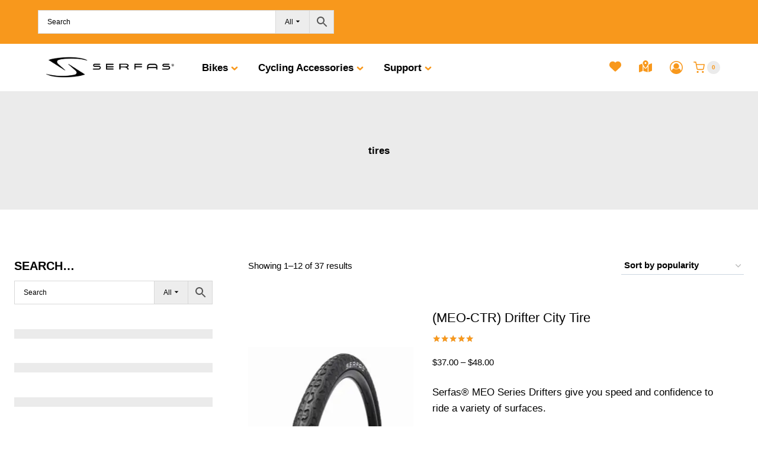

--- FILE ---
content_type: text/html; charset=UTF-8
request_url: https://www.serfas.com/product-tag/tires/?add_to_wishlist=14493&_wpnonce=ce50e2a437&orderby=menu_order
body_size: 64599
content:
<!doctype html>
<html lang="en-US" class="no-js" itemtype="https://schema.org/Blog" itemscope>
<head>
	<meta charset="UTF-8">
	<meta name="viewport" content="width=device-width, initial-scale=1, minimum-scale=1">
					<script>document.documentElement.className = document.documentElement.className + ' yes-js js_active js'</script>
			<meta name='robots' content='noindex, follow' />

	<!-- This site is optimized with the Yoast SEO plugin v26.6 - https://yoast.com/wordpress/plugins/seo/ -->
	<title>tires Archives - Serfas</title>
	<link rel="canonical" href="https://www.serfas.com/product-tag/tires/" />
	<link rel="next" href="https://www.serfas.com/product-tag/tires/page/2/" />
	<meta property="og:locale" content="en_US" />
	<meta property="og:type" content="article" />
	<meta property="og:title" content="tires Archives - Serfas" />
	<meta property="og:url" content="https://www.serfas.com/product-tag/tires/" />
	<meta property="og:site_name" content="Serfas" />
	<meta name="twitter:card" content="summary_large_image" />
	<script type="application/ld+json" class="yoast-schema-graph">{"@context":"https://schema.org","@graph":[{"@type":"CollectionPage","@id":"https://www.serfas.com/product-tag/tires/","url":"https://www.serfas.com/product-tag/tires/","name":"tires Archives - Serfas","isPartOf":{"@id":"https://www.serfas.com/#website"},"primaryImageOfPage":{"@id":"https://www.serfas.com/product-tag/tires/#primaryimage"},"image":{"@id":"https://www.serfas.com/product-tag/tires/#primaryimage"},"thumbnailUrl":"https://www.serfas.com/wp-content/uploads/2020/08/New-Meo-Drifter-image.jpg","breadcrumb":{"@id":"https://www.serfas.com/product-tag/tires/#breadcrumb"},"inLanguage":"en-US"},{"@type":"ImageObject","inLanguage":"en-US","@id":"https://www.serfas.com/product-tag/tires/#primaryimage","url":"https://www.serfas.com/wp-content/uploads/2020/08/New-Meo-Drifter-image.jpg","contentUrl":"https://www.serfas.com/wp-content/uploads/2020/08/New-Meo-Drifter-image.jpg","width":1000,"height":1000},{"@type":"BreadcrumbList","@id":"https://www.serfas.com/product-tag/tires/#breadcrumb","itemListElement":[{"@type":"ListItem","position":1,"name":"Home","item":"https://www.serfas.com/"},{"@type":"ListItem","position":2,"name":"tires"}]},{"@type":"WebSite","@id":"https://www.serfas.com/#website","url":"https://www.serfas.com/","name":"Serfas","description":"All Riders Welcome","publisher":{"@id":"https://www.serfas.com/#organization"},"potentialAction":[{"@type":"SearchAction","target":{"@type":"EntryPoint","urlTemplate":"https://www.serfas.com/?s={search_term_string}"},"query-input":{"@type":"PropertyValueSpecification","valueRequired":true,"valueName":"search_term_string"}}],"inLanguage":"en-US"},{"@type":"Organization","@id":"https://www.serfas.com/#organization","name":"Serfas","url":"https://www.serfas.com/","logo":{"@type":"ImageObject","inLanguage":"en-US","@id":"https://www.serfas.com/#/schema/logo/image/","url":"https://www.serfas.com/wp-content/uploads/2017/02/serfas-01.png","contentUrl":"https://www.serfas.com/wp-content/uploads/2017/02/serfas-01.png","width":1250,"height":251,"caption":"Serfas"},"image":{"@id":"https://www.serfas.com/#/schema/logo/image/"}}]}</script>
	<!-- / Yoast SEO plugin. -->


<link rel='dns-prefetch' href='//maxcdn.bootstrapcdn.com' />
<link rel='dns-prefetch' href='//maps.googleapis.com' />
<link rel='dns-prefetch' href='//cdnjs.cloudflare.com' />
<link rel="alternate" type="application/rss+xml" title="Serfas &raquo; Feed" href="https://www.serfas.com/feed/" />
<link rel="alternate" type="application/rss+xml" title="Serfas &raquo; Comments Feed" href="https://www.serfas.com/comments/feed/" />
			<script>document.documentElement.classList.remove( 'no-js' );</script>
			<link rel="alternate" type="application/rss+xml" title="Serfas &raquo; tires Tag Feed" href="https://www.serfas.com/product-tag/tires/feed/" />
		<style>
			.lazyload,
			.lazyloading {
				max-width: 100%;
			}
		</style>
				<style>
			.smush-dimensions {
				--smush-image-aspect-ratio: auto;
				aspect-ratio: var(--smush-image-aspect-ratio);
			}
		</style>
		<style id='wp-img-auto-sizes-contain-inline-css'>
img:is([sizes=auto i],[sizes^="auto," i]){contain-intrinsic-size:3000px 1500px}
/*# sourceURL=wp-img-auto-sizes-contain-inline-css */
</style>

<link rel='stylesheet' id='kadence-blocks-rowlayout-css' href='https://www.serfas.com/wp-content/plugins/kadence-blocks/dist/style-blocks-rowlayout.css?ver=3.5.29' media='all' />
<link rel='stylesheet' id='kadence-blocks-column-css' href='https://www.serfas.com/wp-content/plugins/kadence-blocks/dist/style-blocks-column.css?ver=3.5.29' media='all' />
<style id='kadence-blocks-advancedheading-inline-css'>
.wp-block-kadence-advancedheading mark{background:transparent;border-style:solid;border-width:0}.wp-block-kadence-advancedheading mark.kt-highlight{color:#f76a0c;}.kb-adv-heading-icon{display: inline-flex;justify-content: center;align-items: center;} .is-layout-constrained > .kb-advanced-heading-link {display: block;}.single-content .kadence-advanced-heading-wrapper h1, .single-content .kadence-advanced-heading-wrapper h2, .single-content .kadence-advanced-heading-wrapper h3, .single-content .kadence-advanced-heading-wrapper h4, .single-content .kadence-advanced-heading-wrapper h5, .single-content .kadence-advanced-heading-wrapper h6 {margin: 1.5em 0 .5em;}.single-content .kadence-advanced-heading-wrapper+* { margin-top:0;}.kb-screen-reader-text{position:absolute;width:1px;height:1px;padding:0;margin:-1px;overflow:hidden;clip:rect(0,0,0,0);}
/*# sourceURL=kadence-blocks-advancedheading-inline-css */
</style>
<link rel='stylesheet' id='kadence-blocks-iconlist-css' href='https://www.serfas.com/wp-content/plugins/kadence-blocks/dist/style-blocks-iconlist.css?ver=3.5.29' media='all' />
<link rel='stylesheet' id='kadence-blocks-pro-postgrid-css' href='https://www.serfas.com/wp-content/plugins/kadence-blocks-pro/dist/style-blocks-postgrid.css?ver=2.8.6' media='all' />
<link rel='stylesheet' id='wp-block-library-css' href='https://www.serfas.com/wp-includes/css/dist/block-library/style.min.css?ver=6.9' media='all' />
<style id='wp-block-heading-inline-css'>
h1:where(.wp-block-heading).has-background,h2:where(.wp-block-heading).has-background,h3:where(.wp-block-heading).has-background,h4:where(.wp-block-heading).has-background,h5:where(.wp-block-heading).has-background,h6:where(.wp-block-heading).has-background{padding:1.25em 2.375em}h1.has-text-align-left[style*=writing-mode]:where([style*=vertical-lr]),h1.has-text-align-right[style*=writing-mode]:where([style*=vertical-rl]),h2.has-text-align-left[style*=writing-mode]:where([style*=vertical-lr]),h2.has-text-align-right[style*=writing-mode]:where([style*=vertical-rl]),h3.has-text-align-left[style*=writing-mode]:where([style*=vertical-lr]),h3.has-text-align-right[style*=writing-mode]:where([style*=vertical-rl]),h4.has-text-align-left[style*=writing-mode]:where([style*=vertical-lr]),h4.has-text-align-right[style*=writing-mode]:where([style*=vertical-rl]),h5.has-text-align-left[style*=writing-mode]:where([style*=vertical-lr]),h5.has-text-align-right[style*=writing-mode]:where([style*=vertical-rl]),h6.has-text-align-left[style*=writing-mode]:where([style*=vertical-lr]),h6.has-text-align-right[style*=writing-mode]:where([style*=vertical-rl]){rotate:180deg}
/*# sourceURL=https://www.serfas.com/wp-includes/blocks/heading/style.min.css */
</style>
<style id='wp-block-list-inline-css'>
ol,ul{box-sizing:border-box}:root :where(.wp-block-list.has-background){padding:1.25em 2.375em}
/*# sourceURL=https://www.serfas.com/wp-includes/blocks/list/style.min.css */
</style>
<style id='wp-block-paragraph-inline-css'>
.is-small-text{font-size:.875em}.is-regular-text{font-size:1em}.is-large-text{font-size:2.25em}.is-larger-text{font-size:3em}.has-drop-cap:not(:focus):first-letter{float:left;font-size:8.4em;font-style:normal;font-weight:100;line-height:.68;margin:.05em .1em 0 0;text-transform:uppercase}body.rtl .has-drop-cap:not(:focus):first-letter{float:none;margin-left:.1em}p.has-drop-cap.has-background{overflow:hidden}:root :where(p.has-background){padding:1.25em 2.375em}:where(p.has-text-color:not(.has-link-color)) a{color:inherit}p.has-text-align-left[style*="writing-mode:vertical-lr"],p.has-text-align-right[style*="writing-mode:vertical-rl"]{rotate:180deg}
/*# sourceURL=https://www.serfas.com/wp-includes/blocks/paragraph/style.min.css */
</style>
<style id='global-styles-inline-css'>
:root{--wp--preset--aspect-ratio--square: 1;--wp--preset--aspect-ratio--4-3: 4/3;--wp--preset--aspect-ratio--3-4: 3/4;--wp--preset--aspect-ratio--3-2: 3/2;--wp--preset--aspect-ratio--2-3: 2/3;--wp--preset--aspect-ratio--16-9: 16/9;--wp--preset--aspect-ratio--9-16: 9/16;--wp--preset--color--black: #000000;--wp--preset--color--cyan-bluish-gray: #abb8c3;--wp--preset--color--white: #ffffff;--wp--preset--color--pale-pink: #f78da7;--wp--preset--color--vivid-red: #cf2e2e;--wp--preset--color--luminous-vivid-orange: #ff6900;--wp--preset--color--luminous-vivid-amber: #fcb900;--wp--preset--color--light-green-cyan: #7bdcb5;--wp--preset--color--vivid-green-cyan: #00d084;--wp--preset--color--pale-cyan-blue: #8ed1fc;--wp--preset--color--vivid-cyan-blue: #0693e3;--wp--preset--color--vivid-purple: #9b51e0;--wp--preset--color--theme-palette-1: var(--global-palette1);--wp--preset--color--theme-palette-2: var(--global-palette2);--wp--preset--color--theme-palette-3: var(--global-palette3);--wp--preset--color--theme-palette-4: var(--global-palette4);--wp--preset--color--theme-palette-5: var(--global-palette5);--wp--preset--color--theme-palette-6: var(--global-palette6);--wp--preset--color--theme-palette-7: var(--global-palette7);--wp--preset--color--theme-palette-8: var(--global-palette8);--wp--preset--color--theme-palette-9: var(--global-palette9);--wp--preset--color--theme-palette-10: var(--global-palette10);--wp--preset--color--theme-palette-11: var(--global-palette11);--wp--preset--color--theme-palette-12: var(--global-palette12);--wp--preset--color--theme-palette-13: var(--global-palette13);--wp--preset--color--theme-palette-14: var(--global-palette14);--wp--preset--color--theme-palette-15: var(--global-palette15);--wp--preset--gradient--vivid-cyan-blue-to-vivid-purple: linear-gradient(135deg,rgb(6,147,227) 0%,rgb(155,81,224) 100%);--wp--preset--gradient--light-green-cyan-to-vivid-green-cyan: linear-gradient(135deg,rgb(122,220,180) 0%,rgb(0,208,130) 100%);--wp--preset--gradient--luminous-vivid-amber-to-luminous-vivid-orange: linear-gradient(135deg,rgb(252,185,0) 0%,rgb(255,105,0) 100%);--wp--preset--gradient--luminous-vivid-orange-to-vivid-red: linear-gradient(135deg,rgb(255,105,0) 0%,rgb(207,46,46) 100%);--wp--preset--gradient--very-light-gray-to-cyan-bluish-gray: linear-gradient(135deg,rgb(238,238,238) 0%,rgb(169,184,195) 100%);--wp--preset--gradient--cool-to-warm-spectrum: linear-gradient(135deg,rgb(74,234,220) 0%,rgb(151,120,209) 20%,rgb(207,42,186) 40%,rgb(238,44,130) 60%,rgb(251,105,98) 80%,rgb(254,248,76) 100%);--wp--preset--gradient--blush-light-purple: linear-gradient(135deg,rgb(255,206,236) 0%,rgb(152,150,240) 100%);--wp--preset--gradient--blush-bordeaux: linear-gradient(135deg,rgb(254,205,165) 0%,rgb(254,45,45) 50%,rgb(107,0,62) 100%);--wp--preset--gradient--luminous-dusk: linear-gradient(135deg,rgb(255,203,112) 0%,rgb(199,81,192) 50%,rgb(65,88,208) 100%);--wp--preset--gradient--pale-ocean: linear-gradient(135deg,rgb(255,245,203) 0%,rgb(182,227,212) 50%,rgb(51,167,181) 100%);--wp--preset--gradient--electric-grass: linear-gradient(135deg,rgb(202,248,128) 0%,rgb(113,206,126) 100%);--wp--preset--gradient--midnight: linear-gradient(135deg,rgb(2,3,129) 0%,rgb(40,116,252) 100%);--wp--preset--font-size--small: var(--global-font-size-small);--wp--preset--font-size--medium: var(--global-font-size-medium);--wp--preset--font-size--large: var(--global-font-size-large);--wp--preset--font-size--x-large: 42px;--wp--preset--font-size--larger: var(--global-font-size-larger);--wp--preset--font-size--xxlarge: var(--global-font-size-xxlarge);--wp--preset--spacing--20: 0.44rem;--wp--preset--spacing--30: 0.67rem;--wp--preset--spacing--40: 1rem;--wp--preset--spacing--50: 1.5rem;--wp--preset--spacing--60: 2.25rem;--wp--preset--spacing--70: 3.38rem;--wp--preset--spacing--80: 5.06rem;--wp--preset--shadow--natural: 6px 6px 9px rgba(0, 0, 0, 0.2);--wp--preset--shadow--deep: 12px 12px 50px rgba(0, 0, 0, 0.4);--wp--preset--shadow--sharp: 6px 6px 0px rgba(0, 0, 0, 0.2);--wp--preset--shadow--outlined: 6px 6px 0px -3px rgb(255, 255, 255), 6px 6px rgb(0, 0, 0);--wp--preset--shadow--crisp: 6px 6px 0px rgb(0, 0, 0);}:where(.is-layout-flex){gap: 0.5em;}:where(.is-layout-grid){gap: 0.5em;}body .is-layout-flex{display: flex;}.is-layout-flex{flex-wrap: wrap;align-items: center;}.is-layout-flex > :is(*, div){margin: 0;}body .is-layout-grid{display: grid;}.is-layout-grid > :is(*, div){margin: 0;}:where(.wp-block-columns.is-layout-flex){gap: 2em;}:where(.wp-block-columns.is-layout-grid){gap: 2em;}:where(.wp-block-post-template.is-layout-flex){gap: 1.25em;}:where(.wp-block-post-template.is-layout-grid){gap: 1.25em;}.has-black-color{color: var(--wp--preset--color--black) !important;}.has-cyan-bluish-gray-color{color: var(--wp--preset--color--cyan-bluish-gray) !important;}.has-white-color{color: var(--wp--preset--color--white) !important;}.has-pale-pink-color{color: var(--wp--preset--color--pale-pink) !important;}.has-vivid-red-color{color: var(--wp--preset--color--vivid-red) !important;}.has-luminous-vivid-orange-color{color: var(--wp--preset--color--luminous-vivid-orange) !important;}.has-luminous-vivid-amber-color{color: var(--wp--preset--color--luminous-vivid-amber) !important;}.has-light-green-cyan-color{color: var(--wp--preset--color--light-green-cyan) !important;}.has-vivid-green-cyan-color{color: var(--wp--preset--color--vivid-green-cyan) !important;}.has-pale-cyan-blue-color{color: var(--wp--preset--color--pale-cyan-blue) !important;}.has-vivid-cyan-blue-color{color: var(--wp--preset--color--vivid-cyan-blue) !important;}.has-vivid-purple-color{color: var(--wp--preset--color--vivid-purple) !important;}.has-black-background-color{background-color: var(--wp--preset--color--black) !important;}.has-cyan-bluish-gray-background-color{background-color: var(--wp--preset--color--cyan-bluish-gray) !important;}.has-white-background-color{background-color: var(--wp--preset--color--white) !important;}.has-pale-pink-background-color{background-color: var(--wp--preset--color--pale-pink) !important;}.has-vivid-red-background-color{background-color: var(--wp--preset--color--vivid-red) !important;}.has-luminous-vivid-orange-background-color{background-color: var(--wp--preset--color--luminous-vivid-orange) !important;}.has-luminous-vivid-amber-background-color{background-color: var(--wp--preset--color--luminous-vivid-amber) !important;}.has-light-green-cyan-background-color{background-color: var(--wp--preset--color--light-green-cyan) !important;}.has-vivid-green-cyan-background-color{background-color: var(--wp--preset--color--vivid-green-cyan) !important;}.has-pale-cyan-blue-background-color{background-color: var(--wp--preset--color--pale-cyan-blue) !important;}.has-vivid-cyan-blue-background-color{background-color: var(--wp--preset--color--vivid-cyan-blue) !important;}.has-vivid-purple-background-color{background-color: var(--wp--preset--color--vivid-purple) !important;}.has-black-border-color{border-color: var(--wp--preset--color--black) !important;}.has-cyan-bluish-gray-border-color{border-color: var(--wp--preset--color--cyan-bluish-gray) !important;}.has-white-border-color{border-color: var(--wp--preset--color--white) !important;}.has-pale-pink-border-color{border-color: var(--wp--preset--color--pale-pink) !important;}.has-vivid-red-border-color{border-color: var(--wp--preset--color--vivid-red) !important;}.has-luminous-vivid-orange-border-color{border-color: var(--wp--preset--color--luminous-vivid-orange) !important;}.has-luminous-vivid-amber-border-color{border-color: var(--wp--preset--color--luminous-vivid-amber) !important;}.has-light-green-cyan-border-color{border-color: var(--wp--preset--color--light-green-cyan) !important;}.has-vivid-green-cyan-border-color{border-color: var(--wp--preset--color--vivid-green-cyan) !important;}.has-pale-cyan-blue-border-color{border-color: var(--wp--preset--color--pale-cyan-blue) !important;}.has-vivid-cyan-blue-border-color{border-color: var(--wp--preset--color--vivid-cyan-blue) !important;}.has-vivid-purple-border-color{border-color: var(--wp--preset--color--vivid-purple) !important;}.has-vivid-cyan-blue-to-vivid-purple-gradient-background{background: var(--wp--preset--gradient--vivid-cyan-blue-to-vivid-purple) !important;}.has-light-green-cyan-to-vivid-green-cyan-gradient-background{background: var(--wp--preset--gradient--light-green-cyan-to-vivid-green-cyan) !important;}.has-luminous-vivid-amber-to-luminous-vivid-orange-gradient-background{background: var(--wp--preset--gradient--luminous-vivid-amber-to-luminous-vivid-orange) !important;}.has-luminous-vivid-orange-to-vivid-red-gradient-background{background: var(--wp--preset--gradient--luminous-vivid-orange-to-vivid-red) !important;}.has-very-light-gray-to-cyan-bluish-gray-gradient-background{background: var(--wp--preset--gradient--very-light-gray-to-cyan-bluish-gray) !important;}.has-cool-to-warm-spectrum-gradient-background{background: var(--wp--preset--gradient--cool-to-warm-spectrum) !important;}.has-blush-light-purple-gradient-background{background: var(--wp--preset--gradient--blush-light-purple) !important;}.has-blush-bordeaux-gradient-background{background: var(--wp--preset--gradient--blush-bordeaux) !important;}.has-luminous-dusk-gradient-background{background: var(--wp--preset--gradient--luminous-dusk) !important;}.has-pale-ocean-gradient-background{background: var(--wp--preset--gradient--pale-ocean) !important;}.has-electric-grass-gradient-background{background: var(--wp--preset--gradient--electric-grass) !important;}.has-midnight-gradient-background{background: var(--wp--preset--gradient--midnight) !important;}.has-small-font-size{font-size: var(--wp--preset--font-size--small) !important;}.has-medium-font-size{font-size: var(--wp--preset--font-size--medium) !important;}.has-large-font-size{font-size: var(--wp--preset--font-size--large) !important;}.has-x-large-font-size{font-size: var(--wp--preset--font-size--x-large) !important;}
/*# sourceURL=global-styles-inline-css */
</style>

<style id='classic-theme-styles-inline-css'>
/*! This file is auto-generated */
.wp-block-button__link{color:#fff;background-color:#32373c;border-radius:9999px;box-shadow:none;text-decoration:none;padding:calc(.667em + 2px) calc(1.333em + 2px);font-size:1.125em}.wp-block-file__button{background:#32373c;color:#fff;text-decoration:none}
/*# sourceURL=/wp-includes/css/classic-themes.min.css */
</style>
<link rel='stylesheet' id='hellodev-warehouses-hide-benmo-css-css' href='https://www.serfas.com/wp-content/plugins/woocommerce-warehouses-extention/assets/css/hide_benmo.css?ver=6.9' media='all' />
<style id='woocommerce-inline-inline-css'>
.woocommerce form .form-row .required { visibility: visible; }
/*# sourceURL=woocommerce-inline-inline-css */
</style>
<link rel='stylesheet' id='wordpress-store-locator-css' href='https://www.serfas.com/wp-content/plugins/wordpress-store-locator/public/css/wordpress-store-locator-public.css?ver=2.1.2' media='all' />
<link rel='stylesheet' id='wordpress-store-locator-bootstrap-css' href='https://www.serfas.com/wp-content/plugins/wordpress-store-locator/public/css/bootstrap.min.css?ver=2.1.2' media='all' />
<link rel='stylesheet' id='font-awesome-store-locator-css' href='https://cdnjs.cloudflare.com/ajax/libs/font-awesome/5.14.0/css/all.min.css?ver=5.14.0' media='all' />
<link rel='stylesheet' id='wordpress-store-locator-custom-css' href='https://www.serfas.com/wp-content/plugins/wordpress-store-locator/public/css/wordpress-store-locator-custom.css?ver=2.1.2' media='all' />
<link rel='stylesheet' id='aws-pro-style-css' href='https://www.serfas.com/wp-content/plugins/advanced-woo-search-pro/assets/css/common.min.css?ver=pro3.50' media='all' />
<link rel='stylesheet' id='jquery-selectBox-css' href='https://www.serfas.com/wp-content/plugins/yith-woocommerce-wishlist/assets/css/jquery.selectBox.css?ver=1.2.0' media='all' />
<link rel='stylesheet' id='woocommerce_prettyPhoto_css-css' href='//www.serfas.com/wp-content/plugins/woocommerce/assets/css/prettyPhoto.css?ver=3.1.6' media='all' />
<link rel='stylesheet' id='yith-wcwl-main-css' href='https://www.serfas.com/wp-content/plugins/yith-woocommerce-wishlist/assets/css/style.css?ver=4.11.0' media='all' />
<style id='yith-wcwl-main-inline-css'>
 :root { --color-add-to-wishlist-background: #333333; --color-add-to-wishlist-text: #FFFFFF; --color-add-to-wishlist-border: #333333; --color-add-to-wishlist-background-hover: #333333; --color-add-to-wishlist-text-hover: #FFFFFF; --color-add-to-wishlist-border-hover: #333333; --rounded-corners-radius: 16px; --add-to-cart-rounded-corners-radius: 16px; --feedback-duration: 3s } 
 :root { --color-add-to-wishlist-background: #333333; --color-add-to-wishlist-text: #FFFFFF; --color-add-to-wishlist-border: #333333; --color-add-to-wishlist-background-hover: #333333; --color-add-to-wishlist-text-hover: #FFFFFF; --color-add-to-wishlist-border-hover: #333333; --rounded-corners-radius: 16px; --add-to-cart-rounded-corners-radius: 16px; --feedback-duration: 3s } 
/*# sourceURL=yith-wcwl-main-inline-css */
</style>
<link rel='stylesheet' id='kadence-global-css' href='https://www.serfas.com/wp-content/themes/kadence/assets/css/global.min.css?ver=1.4.2' media='all' />
<style id='kadence-global-inline-css'>
/* Kadence Base CSS */
:root{--global-palette1:#f8981c;--global-palette2:#f8981c;--global-palette3:#000000;--global-palette4:#000000;--global-palette5:#000000;--global-palette6:#000000;--global-palette7:#ebebeb;--global-palette8:#ebebeb;--global-palette9:#ffffff;--global-palette10:oklch(from var(--global-palette1) calc(l + 0.10 * (1 - l)) calc(c * 1.00) calc(h + 180) / 100%);--global-palette11:#13612e;--global-palette12:#1159af;--global-palette13:#b82105;--global-palette14:#f7630c;--global-palette15:#f5a524;--global-palette9rgb:255, 255, 255;--global-palette-highlight:var(--global-palette1);--global-palette-highlight-alt:var(--global-palette3);--global-palette-highlight-alt2:var(--global-palette9);--global-palette-btn-bg:var(--global-palette1);--global-palette-btn-bg-hover:var(--global-palette2);--global-palette-btn:var(--global-palette9);--global-palette-btn-hover:var(--global-palette9);--global-palette-btn-sec-bg:var(--global-palette7);--global-palette-btn-sec-bg-hover:var(--global-palette2);--global-palette-btn-sec:var(--global-palette3);--global-palette-btn-sec-hover:var(--global-palette9);--global-body-font-family:-apple-system,BlinkMacSystemFont,"Segoe UI",Roboto,Oxygen-Sans,Ubuntu,Cantarell,"Helvetica Neue",sans-serif, "Apple Color Emoji", "Segoe UI Emoji", "Segoe UI Symbol";--global-heading-font-family:inherit;--global-primary-nav-font-family:inherit;--global-fallback-font:sans-serif;--global-display-fallback-font:sans-serif;--global-content-width:1400px;--global-content-wide-width:calc(1400px + 230px);--global-content-narrow-width:842px;--global-content-edge-padding:1.5rem;--global-content-boxed-padding:2rem;--global-calc-content-width:calc(1400px - var(--global-content-edge-padding) - var(--global-content-edge-padding) );--wp--style--global--content-size:var(--global-calc-content-width);}.wp-site-blocks{--global-vw:calc( 100vw - ( 0.5 * var(--scrollbar-offset)));}body{background:var(--global-palette9);-webkit-font-smoothing:antialiased;-moz-osx-font-smoothing:grayscale;}body, input, select, optgroup, textarea{font-weight:400;font-size:17px;line-height:1.6;font-family:var(--global-body-font-family);color:var(--global-palette4);}.content-bg, body.content-style-unboxed .site{background:var(--global-palette9);}h1,h2,h3,h4,h5,h6{font-family:var(--global-heading-font-family);}h1{font-style:normal;font-weight:700;font-size:42px;line-height:1.5;color:var(--global-palette3);}h2{font-style:normal;font-weight:700;font-size:32px;line-height:1.5;color:var(--global-palette3);}h3{font-weight:700;font-size:24px;line-height:1.5;color:var(--global-palette3);}h4{font-weight:700;font-size:22px;line-height:1.5;color:var(--global-palette4);}h5{font-weight:700;font-size:20px;line-height:1.5;color:var(--global-palette4);}h6{font-weight:700;font-size:18px;line-height:1.5;color:var(--global-palette5);}.entry-hero .kadence-breadcrumbs{max-width:1400px;}.site-container, .site-header-row-layout-contained, .site-footer-row-layout-contained, .entry-hero-layout-contained, .comments-area, .alignfull > .wp-block-cover__inner-container, .alignwide > .wp-block-cover__inner-container{max-width:var(--global-content-width);}.content-width-narrow .content-container.site-container, .content-width-narrow .hero-container.site-container{max-width:var(--global-content-narrow-width);}@media all and (min-width: 1630px){.wp-site-blocks .content-container  .alignwide{margin-left:-115px;margin-right:-115px;width:unset;max-width:unset;}}@media all and (min-width: 1102px){.content-width-narrow .wp-site-blocks .content-container .alignwide{margin-left:-130px;margin-right:-130px;width:unset;max-width:unset;}}.content-style-boxed .wp-site-blocks .entry-content .alignwide{margin-left:calc( -1 * var( --global-content-boxed-padding ) );margin-right:calc( -1 * var( --global-content-boxed-padding ) );}.content-area{margin-top:5rem;margin-bottom:5rem;}@media all and (max-width: 1024px){.content-area{margin-top:3rem;margin-bottom:3rem;}}@media all and (max-width: 767px){.content-area{margin-top:2rem;margin-bottom:2rem;}}@media all and (max-width: 1024px){:root{--global-content-boxed-padding:2rem;}}@media all and (max-width: 767px){:root{--global-content-boxed-padding:1.5rem;}}.entry-content-wrap{padding:2rem;}@media all and (max-width: 1024px){.entry-content-wrap{padding:2rem;}}@media all and (max-width: 767px){.entry-content-wrap{padding:1.5rem;}}.entry.single-entry{box-shadow:0px 0px 0px 0px var(--global-palette7);border-radius:0px 0px 0px 0px;}.entry.loop-entry{border-radius:0px 0px 0px 0px;box-shadow:0px 0px 0px 0px var(--global-palette7);}.loop-entry .entry-content-wrap{padding:2rem;}@media all and (max-width: 1024px){.loop-entry .entry-content-wrap{padding:2rem;}}@media all and (max-width: 767px){.loop-entry .entry-content-wrap{padding:1.5rem;}}.primary-sidebar.widget-area .widget{margin-bottom:1.5em;color:var(--global-palette4);}.primary-sidebar.widget-area .widget-title{font-weight:700;font-size:20px;line-height:1.5;color:var(--global-palette3);}button, .button, .wp-block-button__link, input[type="button"], input[type="reset"], input[type="submit"], .fl-button, .elementor-button-wrapper .elementor-button, .wc-block-components-checkout-place-order-button, .wc-block-cart__submit{border-radius:0px;box-shadow:0px 0px 0px 0px rgba(0,0,0,0);}button:hover, button:focus, button:active, .button:hover, .button:focus, .button:active, .wp-block-button__link:hover, .wp-block-button__link:focus, .wp-block-button__link:active, input[type="button"]:hover, input[type="button"]:focus, input[type="button"]:active, input[type="reset"]:hover, input[type="reset"]:focus, input[type="reset"]:active, input[type="submit"]:hover, input[type="submit"]:focus, input[type="submit"]:active, .elementor-button-wrapper .elementor-button:hover, .elementor-button-wrapper .elementor-button:focus, .elementor-button-wrapper .elementor-button:active, .wc-block-cart__submit:hover{box-shadow:0px 0px 0px 0px rgba(0,0,0,0.1);}.kb-button.kb-btn-global-outline.kb-btn-global-inherit{padding-top:calc(px - 2px);padding-right:calc(px - 2px);padding-bottom:calc(px - 2px);padding-left:calc(px - 2px);}@media all and (min-width: 1025px){.transparent-header .entry-hero .entry-hero-container-inner{padding-top:calc(0px + 80px);}}@media all and (max-width: 1024px){.mobile-transparent-header .entry-hero .entry-hero-container-inner{padding-top:calc(0px + 80px);}}@media all and (max-width: 767px){.mobile-transparent-header .entry-hero .entry-hero-container-inner{padding-top:calc(0px + 80px);}}
/* Kadence Header CSS */
@media all and (max-width: 1024px){.mobile-transparent-header #masthead{position:absolute;left:0px;right:0px;z-index:100;}.kadence-scrollbar-fixer.mobile-transparent-header #masthead{right:var(--scrollbar-offset,0);}.mobile-transparent-header #masthead, .mobile-transparent-header .site-top-header-wrap .site-header-row-container-inner, .mobile-transparent-header .site-main-header-wrap .site-header-row-container-inner, .mobile-transparent-header .site-bottom-header-wrap .site-header-row-container-inner{background:transparent;}.site-header-row-tablet-layout-fullwidth, .site-header-row-tablet-layout-standard{padding:0px;}}@media all and (min-width: 1025px){.transparent-header #masthead{position:absolute;left:0px;right:0px;z-index:100;}.transparent-header.kadence-scrollbar-fixer #masthead{right:var(--scrollbar-offset,0);}.transparent-header #masthead, .transparent-header .site-top-header-wrap .site-header-row-container-inner, .transparent-header .site-main-header-wrap .site-header-row-container-inner, .transparent-header .site-bottom-header-wrap .site-header-row-container-inner{background:transparent;}}.site-branding a.brand img{max-width:250px;}.site-branding a.brand img.svg-logo-image{width:250px;}@media all and (max-width: 767px){.site-branding a.brand img{max-width:150px;}.site-branding a.brand img.svg-logo-image{width:150px;}}.site-branding{padding:0px 0px 0px 0px;}#masthead, #masthead .kadence-sticky-header.item-is-fixed:not(.item-at-start):not(.site-header-row-container):not(.site-main-header-wrap), #masthead .kadence-sticky-header.item-is-fixed:not(.item-at-start) > .site-header-row-container-inner{background:#ffffff;}.site-main-header-wrap .site-header-row-container-inner{background:#ffffff;}.site-main-header-inner-wrap{min-height:80px;}.site-main-header-wrap .site-header-row-container-inner>.site-container{padding:0px 64px 0px 64px;}@media all and (max-width: 1024px){.site-main-header-wrap .site-header-row-container-inner>.site-container{padding:0px 0px 0px 0px;}}@media all and (max-width: 767px){.site-main-header-wrap .site-header-row-container-inner>.site-container{padding:0px 0px 0px 0px;}}.site-top-header-wrap .site-header-row-container-inner{background:var(--global-palette1);}.site-top-header-inner-wrap{min-height:0px;}.site-top-header-wrap .site-header-row-container-inner>.site-container{padding:0px 64px 0px 64px;}@media all and (max-width: 1024px){.site-top-header-wrap .site-header-row-container-inner>.site-container{padding:0px 0px 0px 0px;}}@media all and (max-width: 767px){.site-top-header-wrap .site-header-row-container-inner>.site-container{padding:0px 0px 0px 0px;}}.site-main-header-wrap.site-header-row-container.site-header-focus-item.site-header-row-layout-standard.kadence-sticky-header.item-is-fixed.item-is-stuck, .site-header-upper-inner-wrap.kadence-sticky-header.item-is-fixed.item-is-stuck, .site-header-inner-wrap.kadence-sticky-header.item-is-fixed.item-is-stuck, .site-top-header-wrap.site-header-row-container.site-header-focus-item.site-header-row-layout-standard.kadence-sticky-header.item-is-fixed.item-is-stuck, .site-bottom-header-wrap.site-header-row-container.site-header-focus-item.site-header-row-layout-standard.kadence-sticky-header.item-is-fixed.item-is-stuck{box-shadow:0px 0px 0px 0px rgba(0,0,0,0);}.header-navigation[class*="header-navigation-style-underline"] .header-menu-container.primary-menu-container>ul>li>a:after{width:calc( 100% - 2em);}.main-navigation .primary-menu-container > ul > li.menu-item > a{padding-left:calc(2em / 2);padding-right:calc(2em / 2);padding-top:0.6em;padding-bottom:0.6em;color:var(--global-palette5);}.main-navigation .primary-menu-container > ul > li.menu-item .dropdown-nav-special-toggle{right:calc(2em / 2);}.main-navigation .primary-menu-container > ul li.menu-item > a{font-style:normal;font-weight:700;}.main-navigation .primary-menu-container > ul > li.menu-item > a:hover{color:var(--global-palette-highlight);}.main-navigation .primary-menu-container > ul > li.menu-item.current-menu-item > a{color:var(--global-palette3);}.header-navigation .header-menu-container ul ul.sub-menu, .header-navigation .header-menu-container ul ul.submenu{background:var(--global-palette3);box-shadow:0px 50px 50px 0px rgba(0,0,0,0.25);}.header-navigation .header-menu-container ul ul li.menu-item, .header-menu-container ul.menu > li.kadence-menu-mega-enabled > ul > li.menu-item > a{border-bottom:1px solid rgba(255,255,255,0.1);border-radius:0px 0px 0px 0px;}.header-navigation .header-menu-container ul ul li.menu-item > a{width:px;padding-top:1em;padding-bottom:1em;color:var(--global-palette8);font-size:12px;}.header-navigation .header-menu-container ul ul li.menu-item > a:hover{color:var(--global-palette9);background:var(--global-palette4);border-radius:0px 0px 0px 0px;}.header-navigation .header-menu-container ul ul li.menu-item.current-menu-item > a{color:var(--global-palette9);background:var(--global-palette4);border-radius:0px 0px 0px 0px;}.mobile-toggle-open-container .menu-toggle-open, .mobile-toggle-open-container .menu-toggle-open:focus{color:var(--global-palette5);padding:0.4em 0.6em 0.4em 0.6em;font-size:14px;}.mobile-toggle-open-container .menu-toggle-open.menu-toggle-style-bordered{border:1px solid currentColor;}.mobile-toggle-open-container .menu-toggle-open .menu-toggle-icon{font-size:20px;}.mobile-toggle-open-container .menu-toggle-open:hover, .mobile-toggle-open-container .menu-toggle-open:focus-visible{color:var(--global-palette-highlight);}.mobile-navigation ul li{font-style:normal;font-size:18px;line-height:1;}.mobile-navigation ul li a{padding-top:1em;padding-bottom:1em;}.mobile-navigation ul li > a, .mobile-navigation ul li.menu-item-has-children > .drawer-nav-drop-wrap{background:rgba(235,235,235,0);color:var(--global-palette4);}.mobile-navigation ul li.current-menu-item > a, .mobile-navigation ul li.current-menu-item.menu-item-has-children > .drawer-nav-drop-wrap{color:var(--global-palette-highlight);}.mobile-navigation ul li.menu-item-has-children .drawer-nav-drop-wrap, .mobile-navigation ul li:not(.menu-item-has-children) a{border-bottom:2px solid var(--global-palette9);}.mobile-navigation:not(.drawer-navigation-parent-toggle-true) ul li.menu-item-has-children .drawer-nav-drop-wrap button{border-left:2px solid var(--global-palette9);}#mobile-drawer .drawer-inner, #mobile-drawer.popup-drawer-layout-fullwidth.popup-drawer-animation-slice .pop-portion-bg, #mobile-drawer.popup-drawer-layout-fullwidth.popup-drawer-animation-slice.pop-animated.show-drawer .drawer-inner{background:var(--global-palette9);}#mobile-drawer .drawer-header .drawer-toggle{padding:0.5em 0.5em 0.5em 0.5em;font-size:24px;}#mobile-drawer .drawer-header .drawer-toggle, #mobile-drawer .drawer-header .drawer-toggle:focus{color:var(--global-palette1);background:var(--global-palette9);}#mobile-drawer .drawer-header .drawer-toggle:hover, #mobile-drawer .drawer-header .drawer-toggle:focus:hover{color:var(--global-palette3);}.site-header-item .header-cart-wrap .header-cart-inner-wrap .header-cart-button{color:var(--global-palette2);}.header-cart-wrap .header-cart-button .header-cart-total{background:var(--global-palette8);color:var(--global-palette2);}.site-header-item .header-cart-wrap .header-cart-inner-wrap .header-cart-button:hover{color:var(--global-palette3);}.header-cart-wrap .header-cart-button:hover .header-cart-total{background:var(--global-palette2);color:var(--global-palette3);}.header-mobile-cart-wrap .header-cart-inner-wrap .header-cart-button{color:var(--global-palette9);padding:0.25em 0.5em 0.25em 0.5em;}.header-mobile-cart-wrap .header-cart-button .header-cart-total{background:var(--global-palette9);color:var(--global-palette3);}.header-mobile-cart-wrap .header-cart-inner-wrap .header-cart-button:hover{color:var(--global-palette9);}.header-mobile-cart-wrap .header-cart-button:hover .header-cart-total{background:var(--global-palette9);color:var(--global-palette3);}.header-mobile-cart-wrap .header-cart-button .header-cart-label{font-style:normal;font-weight:600;font-size:16px;}.search-toggle-open-container .search-toggle-open{background:var(--global-palette9);color:var(--global-palette2);padding:10px 10px 10px 10px;}.search-toggle-open-container .search-toggle-open.search-toggle-style-bordered{border:1px solid currentColor;}.search-toggle-open-container .search-toggle-open .search-toggle-icon{font-size:1em;}.search-toggle-open-container .search-toggle-open:hover, .search-toggle-open-container .search-toggle-open:focus{color:var(--global-palette9);background:var(--global-palette1);}#search-drawer .drawer-inner .drawer-content form input.search-field, #search-drawer .drawer-inner .drawer-content form .kadence-search-icon-wrap, #search-drawer .drawer-header{color:var(--global-palette3);}#search-drawer .drawer-inner .drawer-content form input.search-field:focus, #search-drawer .drawer-inner .drawer-content form input.search-submit:hover ~ .kadence-search-icon-wrap, #search-drawer .drawer-inner .drawer-content form button[type="submit"]:hover ~ .kadence-search-icon-wrap{color:var(--global-palette3);}#search-drawer .drawer-inner{background:rgba(255,255,255,0.8);}
/* Kadence Footer CSS */
#colophon{background:var(--global-palette3);}.site-middle-footer-wrap .site-footer-row-container-inner{font-style:normal;color:var(--global-palette9);}.site-footer .site-middle-footer-wrap a:where(:not(.button):not(.wp-block-button__link):not(.wp-element-button)){color:var(--global-palette9);}.site-footer .site-middle-footer-wrap a:where(:not(.button):not(.wp-block-button__link):not(.wp-element-button)):hover{color:var(--global-palette9);}.site-middle-footer-inner-wrap{padding-top:0px;padding-bottom:0px;grid-column-gap:30px;grid-row-gap:30px;}.site-middle-footer-inner-wrap .widget{margin-bottom:30px;}.site-middle-footer-inner-wrap .widget-area .widget-title{font-style:normal;color:var(--global-palette9);}.site-middle-footer-inner-wrap .site-footer-section:not(:last-child):after{right:calc(-30px / 2);}.site-bottom-footer-inner-wrap{padding-top:30px;padding-bottom:30px;grid-column-gap:30px;}.site-bottom-footer-inner-wrap .widget{margin-bottom:30px;}.site-bottom-footer-inner-wrap .site-footer-section:not(:last-child):after{right:calc(-30px / 2);}
/* Kadence Woo CSS */
.woocommerce table.shop_table td.product-quantity{min-width:130px;}.woocommerce-demo-store .woocommerce-store-notice{background:var(--global-palette1);}.woocommerce-demo-store .woocommerce-store-notice a, .woocommerce-demo-store .woocommerce-store-notice{font-style:normal;color:var(--global-palette5);}.entry-hero.product-hero-section .entry-header{min-height:200px;}.product-title .single-category{font-weight:700;font-size:32px;line-height:1.5;color:var(--global-palette3);}.wp-site-blocks .product-hero-section .extra-title{font-weight:700;font-size:32px;line-height:1.5;}.woocommerce div.product .product_title{font-style:normal;}body.archive.tax-woo-product .content-bg, body.content-style-unboxed.archive.tax-woo-product .site, body.post-type-archive-product .content-bg, body.content-style-unboxed.archive.post-type-archive-product .site, body.content-style-unboxed.archive.tax-woo-product .content-bg.loop-entry .content-bg:not(.loop-entry), body.content-style-unboxed.post-type-archive-product .content-bg.loop-entry .content-bg:not(.loop-entry){background:var(--global-palette9);}.wp-site-blocks .product-archive-title h1{font-style:normal;font-size:17px;}.woocommerce ul.products li.product h3, .woocommerce ul.products li.product .product-details .woocommerce-loop-product__title, .woocommerce ul.products li.product .product-details .woocommerce-loop-category__title, .wc-block-grid__products .wc-block-grid__product .wc-block-grid__product-title{font-style:normal;}.woocommerce ul.products.woo-archive-btn-button .product-action-wrap .button:not(.kb-button), .woocommerce ul.products li.woo-archive-btn-button .button:not(.kb-button), .wc-block-grid__product.woo-archive-btn-button .product-details .wc-block-grid__product-add-to-cart .wp-block-button__link{color:var(--global-palette9);background:var(--global-palette2);border:2px none transparent;box-shadow:0px 0px 0px 0px rgba(0,0,0,0.0);}.woocommerce ul.products.woo-archive-btn-button .product-action-wrap .button:not(.kb-button):hover, .woocommerce ul.products li.woo-archive-btn-button .button:not(.kb-button):hover, .wc-block-grid__product.woo-archive-btn-button .product-details .wc-block-grid__product-add-to-cart .wp-block-button__link:hover{color:var(--global-palette9);background:var(--global-palette1);box-shadow:0px 0px 0px 0px rgba(0,0,0,0);}
/* Kadence Pro Header CSS */
.header-navigation-dropdown-direction-left ul ul.submenu, .header-navigation-dropdown-direction-left ul ul.sub-menu{right:0px;left:auto;}.rtl .header-navigation-dropdown-direction-right ul ul.submenu, .rtl .header-navigation-dropdown-direction-right ul ul.sub-menu{left:0px;right:auto;}.header-account-button .nav-drop-title-wrap > .kadence-svg-iconset, .header-account-button > .kadence-svg-iconset{font-size:1.2em;}.site-header-item .header-account-button .nav-drop-title-wrap, .site-header-item .header-account-wrap > .header-account-button{display:flex;align-items:center;}.header-account-style-icon_label .header-account-label{padding-left:5px;}.header-account-style-label_icon .header-account-label{padding-right:5px;}.site-header-item .header-account-wrap .header-account-button{text-decoration:none;box-shadow:none;color:var(--global-palette2);background:rgba(248,152,28,0);padding:0.6em 0em 0.6em 0em;}.site-header-item .header-account-wrap .header-account-button:hover{color:var(--global-palette1);}.header-account-wrap{margin:0px 8px 0px 0px;}.header-mobile-account-wrap .header-account-button .nav-drop-title-wrap > .kadence-svg-iconset, .header-mobile-account-wrap .header-account-button > .kadence-svg-iconset{font-size:1.2em;}.header-mobile-account-wrap .header-account-button .nav-drop-title-wrap, .header-mobile-account-wrap > .header-account-button{display:flex;align-items:center;}.header-mobile-account-wrap.header-account-style-icon_label .header-account-label{padding-left:5px;}.header-mobile-account-wrap.header-account-style-label_icon .header-account-label{padding-right:5px;}.header-mobile-account-wrap .header-account-button{text-decoration:none;box-shadow:none;color:var(--global-palette9);background:transparent;padding:0.6em 0em 0.6em 0em;}.header-mobile-account-wrap .header-account-button:hover{color:var(--global-palette9);}.header-mobile-account-wrap .header-account-button .header-account-label{font-style:normal;font-weight:600;font-size:16px;}.header-mobile-account-wrap{margin:0rem 0.5rem 0rem 0.5rem;}#login-drawer .drawer-inner .drawer-content{display:flex;justify-content:center;align-items:center;position:absolute;top:0px;bottom:0px;left:0px;right:0px;padding:0px;}#loginform p label{display:block;}#login-drawer #loginform{width:100%;}#login-drawer #loginform input{width:100%;}#login-drawer #loginform input[type="checkbox"]{width:auto;}#login-drawer .drawer-inner .drawer-header{position:relative;z-index:100;}#login-drawer .drawer-content_inner.widget_login_form_inner{padding:2em;width:100%;max-width:350px;border-radius:.25rem;background:var(--global-palette9);color:var(--global-palette4);}#login-drawer .lost_password a{color:var(--global-palette6);}#login-drawer .lost_password, #login-drawer .register-field{text-align:center;}#login-drawer .widget_login_form_inner p{margin-top:1.2em;margin-bottom:0em;}#login-drawer .widget_login_form_inner p:first-child{margin-top:0em;}#login-drawer .widget_login_form_inner label{margin-bottom:0.5em;}#login-drawer hr.register-divider{margin:1.2em 0;border-width:1px;}#login-drawer .register-field{font-size:90%;}@media all and (min-width: 1025px){#login-drawer hr.register-divider.hide-desktop{display:none;}#login-drawer p.register-field.hide-desktop{display:none;}}@media all and (max-width: 1024px){#login-drawer hr.register-divider.hide-mobile{display:none;}#login-drawer p.register-field.hide-mobile{display:none;}}@media all and (max-width: 767px){#login-drawer hr.register-divider.hide-mobile{display:none;}#login-drawer p.register-field.hide-mobile{display:none;}}.tertiary-navigation .tertiary-menu-container > ul > li.menu-item > a{padding-left:calc(1.2em / 2);padding-right:calc(1.2em / 2);padding-top:0.6em;padding-bottom:0.6em;color:var(--global-palette5);}.tertiary-navigation .tertiary-menu-container > ul > li.menu-item > a:hover{color:var(--global-palette-highlight);}.tertiary-navigation .tertiary-menu-container > ul > li.menu-item.current-menu-item > a{color:var(--global-palette3);}.header-navigation[class*="header-navigation-style-underline"] .header-menu-container.tertiary-menu-container>ul>li>a:after{width:calc( 100% - 1.2em);}.quaternary-navigation .quaternary-menu-container > ul > li.menu-item > a{padding-left:calc(1.2em / 2);padding-right:calc(1.2em / 2);padding-top:0.6em;padding-bottom:0.6em;color:var(--global-palette5);}.quaternary-navigation .quaternary-menu-container > ul > li.menu-item > a:hover{color:var(--global-palette-highlight);}.quaternary-navigation .quaternary-menu-container > ul > li.menu-item.current-menu-item > a{color:var(--global-palette3);}.header-navigation[class*="header-navigation-style-underline"] .header-menu-container.quaternary-menu-container>ul>li>a:after{width:calc( 100% - 1.2em);}#main-header .header-divider{border-right:1px solid var(--global-palette6);height:50%;}#main-header .header-divider2{border-right:1px solid var(--global-palette6);height:50%;}#main-header .header-divider3{border-right:1px solid var(--global-palette6);height:50%;}#mobile-header .header-mobile-divider, #mobile-drawer .header-mobile-divider{border-right:1px solid var(--global-palette6);height:50%;}#mobile-drawer .header-mobile-divider{border-top:1px solid var(--global-palette6);width:50%;}#mobile-header .header-mobile-divider2{border-right:1px solid var(--global-palette6);height:50%;}#mobile-drawer .header-mobile-divider2{border-top:1px solid var(--global-palette6);width:50%;}.header-item-search-bar form ::-webkit-input-placeholder{color:currentColor;opacity:0.5;}.header-item-search-bar form ::placeholder{color:currentColor;opacity:0.5;}.header-search-bar form{max-width:100%;width:600px;}.header-mobile-search-bar form{max-width:calc(100vw - var(--global-sm-spacing) - var(--global-sm-spacing));width:240px;}.header-widget-lstyle-normal .header-widget-area-inner a:not(.button){text-decoration:underline;}#main-header .header-widget1{margin:0px 0px 0px 0px;}.element-contact-inner-wrap{display:flex;flex-wrap:wrap;align-items:center;margin-top:-0.6em;margin-left:calc(-0.6em / 2);margin-right:calc(-0.6em / 2);}.element-contact-inner-wrap .header-contact-item{display:inline-flex;flex-wrap:wrap;align-items:center;margin-top:0.6em;margin-left:calc(0.6em / 2);margin-right:calc(0.6em / 2);}.element-contact-inner-wrap .header-contact-item .kadence-svg-iconset{font-size:1em;}.header-contact-item img{display:inline-block;}.header-contact-item .contact-label{margin-left:0.3em;}.rtl .header-contact-item .contact-label{margin-right:0.3em;margin-left:0px;}.header-mobile-contact-wrap .element-contact-inner-wrap{display:flex;flex-wrap:wrap;align-items:center;margin-top:-0.6em;margin-left:calc(-0.6em / 2);margin-right:calc(-0.6em / 2);}.header-mobile-contact-wrap .element-contact-inner-wrap .header-contact-item{display:inline-flex;flex-wrap:wrap;align-items:center;margin-top:0.6em;margin-left:calc(0.6em / 2);margin-right:calc(0.6em / 2);}.header-mobile-contact-wrap .element-contact-inner-wrap .header-contact-item .kadence-svg-iconset{font-size:1em;}#main-header .header-button2{box-shadow:0px 0px 0px -7px rgba(0,0,0,0);}#main-header .header-button2:hover{box-shadow:0px 15px 25px -7px rgba(0,0,0,0.1);}.mobile-header-button2-wrap .mobile-header-button-inner-wrap .mobile-header-button2{border:2px none transparent;box-shadow:0px 0px 0px -7px rgba(0,0,0,0);}.mobile-header-button2-wrap .mobile-header-button-inner-wrap .mobile-header-button2:hover{box-shadow:0px 15px 25px -7px rgba(0,0,0,0.1);}#widget-drawer.popup-drawer-layout-fullwidth .drawer-content .header-widget2, #widget-drawer.popup-drawer-layout-sidepanel .drawer-inner{max-width:400px;}#widget-drawer.popup-drawer-layout-fullwidth .drawer-content .header-widget2{margin:0 auto;}.widget-toggle-open{display:flex;align-items:center;background:transparent;box-shadow:none;}.widget-toggle-open:hover, .widget-toggle-open:focus{border-color:currentColor;background:transparent;box-shadow:none;}.widget-toggle-open .widget-toggle-icon{display:flex;}.widget-toggle-open .widget-toggle-label{padding-right:5px;}.rtl .widget-toggle-open .widget-toggle-label{padding-left:5px;padding-right:0px;}.widget-toggle-open .widget-toggle-label:empty, .rtl .widget-toggle-open .widget-toggle-label:empty{padding-right:0px;padding-left:0px;}.widget-toggle-open-container .widget-toggle-open{color:var(--global-palette5);padding:0.4em 0.6em 0.4em 0.6em;font-size:14px;}.widget-toggle-open-container .widget-toggle-open.widget-toggle-style-bordered{border:1px solid currentColor;}.widget-toggle-open-container .widget-toggle-open .widget-toggle-icon{font-size:20px;}.widget-toggle-open-container .widget-toggle-open:hover, .widget-toggle-open-container .widget-toggle-open:focus{color:var(--global-palette-highlight);}#widget-drawer .header-widget-2style-normal a:not(.button){text-decoration:underline;}#widget-drawer .header-widget-2style-plain a:not(.button){text-decoration:none;}#widget-drawer .header-widget2 .widget-title{color:var(--global-palette9);}#widget-drawer .header-widget2{color:var(--global-palette8);}#widget-drawer .header-widget2 a:not(.button), #widget-drawer .header-widget2 .drawer-sub-toggle{color:var(--global-palette8);}#widget-drawer .header-widget2 a:not(.button):hover, #widget-drawer .header-widget2 .drawer-sub-toggle:hover{color:var(--global-palette9);}#mobile-secondary-site-navigation ul li{font-size:14px;}#mobile-secondary-site-navigation ul li a{padding-top:1em;padding-bottom:1em;}#mobile-secondary-site-navigation ul li > a, #mobile-secondary-site-navigation ul li.menu-item-has-children > .drawer-nav-drop-wrap{color:var(--global-palette8);}#mobile-secondary-site-navigation ul li.current-menu-item > a, #mobile-secondary-site-navigation ul li.current-menu-item.menu-item-has-children > .drawer-nav-drop-wrap{color:var(--global-palette-highlight);}#mobile-secondary-site-navigation ul li.menu-item-has-children .drawer-nav-drop-wrap, #mobile-secondary-site-navigation ul li:not(.menu-item-has-children) a{border-bottom:1px solid rgba(255,255,255,0.1);}#mobile-secondary-site-navigation:not(.drawer-navigation-parent-toggle-true) ul li.menu-item-has-children .drawer-nav-drop-wrap button{border-left:1px solid rgba(255,255,255,0.1);}
/* Kadence Pro Header CSS */
#filter-drawer.popup-drawer-layout-fullwidth .drawer-content .product-filter-widgets, #filter-drawer.popup-drawer-layout-sidepanel .drawer-inner{max-width:400px;}#filter-drawer.popup-drawer-layout-fullwidth .drawer-content .product-filter-widgets{margin:0 auto;}.filter-toggle-open-container{margin-right:0.5em;}.filter-toggle-open >*:first-child:not(:last-child){margin-right:4px;}.filter-toggle-open{color:inherit;display:flex;align-items:center;background:transparent;box-shadow:none;border-radius:0px;}.filter-toggle-open.filter-toggle-style-default{border:0px;}.filter-toggle-open:hover, .filter-toggle-open:focus{border-color:currentColor;background:transparent;color:inherit;box-shadow:none;}.filter-toggle-open .filter-toggle-icon{display:flex;}.filter-toggle-open >*:first-child:not(:last-child):empty{margin-right:0px;}.filter-toggle-open-container .filter-toggle-open{color:var(--global-palette5);padding:3px 5px 3px 5px;font-size:14px;}.filter-toggle-open-container .filter-toggle-open.filter-toggle-style-bordered{border:1px solid currentColor;}.filter-toggle-open-container .filter-toggle-open .filter-toggle-icon{font-size:20px;}.filter-toggle-open-container .filter-toggle-open:hover, .filter-toggle-open-container .filter-toggle-open:focus{color:var(--global-palette-highlight);}#filter-drawer .drawer-inner{background:var(--global-palette9);}#filter-drawer .drawer-header .drawer-toggle, #filter-drawer .drawer-header .drawer-toggle:focus{color:var(--global-palette5);}#filter-drawer .drawer-header .drawer-toggle:hover, #filter-drawer .drawer-header .drawer-toggle:focus:hover{color:var(--global-palette3);}#filter-drawer .header-filter-2style-normal a:not(.button){text-decoration:underline;}#filter-drawer .header-filter-2style-plain a:not(.button){text-decoration:none;}#filter-drawer .drawer-inner .product-filter-widgets .widget-title{color:var(--global-palette3);}#filter-drawer .drawer-inner .product-filter-widgets{color:var(--global-palette4);}#filter-drawer .drawer-inner .product-filter-widgets a:not(.kb-button) .drawer-inner .product-filter-widgets .drawer-sub-toggle{color:var(--global-palette1);}#filter-drawer .drawer-inner .product-filter-widgets a:hover:not(.kb-button), #filter-drawer .drawer-inner .product-filter-widgets .drawer-sub-toggle:hover{color:var(--global-palette2);}.kadence-shop-active-filters{display:flex;flex-wrap:wrap;}.kadence-clear-filters-container a{text-decoration:none;background:var(--global-palette7);color:var(--global-palette5);padding:.6em;font-size:80%;transition:all 0.3s ease-in-out;-webkit-transition:all 0.3s ease-in-out;-moz-transition:all 0.3s ease-in-out;}.kadence-clear-filters-container ul{margin:0px;padding:0px;border:0px;list-style:none outside;overflow:hidden;zoom:1;}.kadence-clear-filters-container ul li{float:left;padding:0 0 1px 1px;list-style:none;}.kadence-clear-filters-container a:hover{background:var(--global-palette9);color:var(--global-palette3);}
/*# sourceURL=kadence-global-inline-css */
</style>
<link rel='stylesheet' id='kadence-header-css' href='https://www.serfas.com/wp-content/themes/kadence/assets/css/header.min.css?ver=1.4.2' media='all' />
<link rel='stylesheet' id='kadence-content-css' href='https://www.serfas.com/wp-content/themes/kadence/assets/css/content.min.css?ver=1.4.2' media='all' />
<link rel='stylesheet' id='kadence-sidebar-css' href='https://www.serfas.com/wp-content/themes/kadence/assets/css/sidebar.min.css?ver=1.4.2' media='all' />
<link rel='stylesheet' id='kadence-woocommerce-css' href='https://www.serfas.com/wp-content/themes/kadence/assets/css/woocommerce.min.css?ver=1.4.2' media='all' />
<link rel='stylesheet' id='kadence-footer-css' href='https://www.serfas.com/wp-content/themes/kadence/assets/css/footer.min.css?ver=1.4.2' media='all' />
<link rel='stylesheet' id='menu-addons-css' href='https://www.serfas.com/wp-content/plugins/kadence-pro/dist/mega-menu/menu-addon.css?ver=1.1.16' media='all' />
<link rel='stylesheet' id='jquery-fixedheadertable-style-css' href='https://www.serfas.com/wp-content/plugins/yith-woocommerce-compare/assets/css/jquery.dataTables.css?ver=1.10.18' media='all' />
<link rel='stylesheet' id='yith_woocompare_page-css' href='https://www.serfas.com/wp-content/plugins/yith-woocommerce-compare/assets/css/compare.css?ver=3.6.0' media='all' />
<link rel='stylesheet' id='yith-woocompare-widget-css' href='https://www.serfas.com/wp-content/plugins/yith-woocommerce-compare/assets/css/widget.css?ver=3.6.0' media='all' />
<link rel='stylesheet' id='creatitive_serfas-style-css' href='https://www.serfas.com/wp-content/themes/creatitive-serfas/style.css?ver=1.0' media='all' />
<style id='kadence-blocks-global-variables-inline-css'>
:root {--global-kb-font-size-sm:clamp(0.8rem, 0.73rem + 0.217vw, 0.9rem);--global-kb-font-size-md:clamp(1.1rem, 0.995rem + 0.326vw, 1.25rem);--global-kb-font-size-lg:clamp(1.75rem, 1.576rem + 0.543vw, 2rem);--global-kb-font-size-xl:clamp(2.25rem, 1.728rem + 1.63vw, 3rem);--global-kb-font-size-xxl:clamp(2.5rem, 1.456rem + 3.26vw, 4rem);--global-kb-font-size-xxxl:clamp(2.75rem, 0.489rem + 7.065vw, 6rem);}
/*# sourceURL=kadence-blocks-global-variables-inline-css */
</style>
<link rel='stylesheet' id='kadence-snackbar-notice-css' href='https://www.serfas.com/wp-content/plugins/kadence-woo-extras/lib/snackbar/css/kadence-snackbar-notice.css?ver=2.4.12' media='all' />
<style id='kadence_blocks_css-inline-css'>
.kb-row-layout-id59570_c3e2bf-c0 > .kt-row-column-wrap{column-gap:var(--global-kb-gap-sm, 1rem);max-width:var( --global-content-width, 1400px );padding-left:var(--global-content-edge-padding);padding-right:var(--global-content-edge-padding);padding-top:var(--global-kb-spacing-md, 2rem);padding-bottom:var(--global-kb-spacing-md, 2rem);}.kb-row-layout-id59570_c3e2bf-c0 > .kt-row-column-wrap > div:not(.added-for-specificity){grid-column:initial;}.kb-row-layout-id59570_c3e2bf-c0 > .kt-row-column-wrap{grid-template-columns:repeat(4, minmax(0, 1fr));}@media all and (max-width: 1024px){.kb-row-layout-id59570_c3e2bf-c0 > .kt-row-column-wrap > div:not(.added-for-specificity){grid-column:initial;}}@media all and (max-width: 1024px){.kb-row-layout-id59570_c3e2bf-c0 > .kt-row-column-wrap{grid-template-columns:repeat(4, minmax(0, 1fr));}}@media all and (max-width: 767px){.kb-row-layout-id59570_c3e2bf-c0 > .kt-row-column-wrap > div:not(.added-for-specificity){grid-column:initial;}.kb-row-layout-id59570_c3e2bf-c0 > .kt-row-column-wrap{grid-template-columns:minmax(0, 1fr);}}.kadence-column59570_d04bdb-de > .kt-inside-inner-col{column-gap:var(--global-kb-gap-sm, 1rem);}.kadence-column59570_d04bdb-de > .kt-inside-inner-col{flex-direction:column;}.kadence-column59570_d04bdb-de > .kt-inside-inner-col > .aligncenter{width:100%;}.kadence-column59570_d04bdb-de{text-align:left;}@media all and (max-width: 1024px){.kadence-column59570_d04bdb-de > .kt-inside-inner-col{flex-direction:column;justify-content:center;}}@media all and (max-width: 767px){.kadence-column59570_d04bdb-de > .kt-inside-inner-col{flex-direction:column;justify-content:center;}}.wp-block-kadence-advancedheading.kt-adv-heading59570_977515-b5 mark.kt-highlight, .wp-block-kadence-advancedheading.kt-adv-heading59570_977515-b5[data-kb-block="kb-adv-heading59570_977515-b5"] mark.kt-highlight{-webkit-box-decoration-break:clone;box-decoration-break:clone;}.wp-block-kadence-iconlist.kt-svg-icon-list-items59570_eeabbe-22:not(.this-stops-third-party-issues){margin-bottom:var(--global-kb-spacing-sm, 1.5rem);}.wp-block-kadence-iconlist.kt-svg-icon-list-items59570_eeabbe-22 ul.kt-svg-icon-list{grid-row-gap:5px;}.kt-svg-icon-list-items59570_eeabbe-22 ul.kt-svg-icon-list .kt-svg-icon-list-item-wrap, .kt-svg-icon-list-items59570_eeabbe-22 ul.kt-svg-icon-list .kt-svg-icon-list-item-wrap a{color:var(--global-palette9, #ffffff);color:var(--global-palette9, #ffffff);}.kt-svg-icon-list-item-59570_d1c08a-06 .kt-svg-icon-list-text mark.kt-highlight{background-color:unset;color:#f76a0c;-webkit-box-decoration-break:clone;box-decoration-break:clone;}.kt-svg-icon-list-item-59570_0162dc-7b .kt-svg-icon-list-text mark.kt-highlight{background-color:unset;color:#f76a0c;-webkit-box-decoration-break:clone;box-decoration-break:clone;}.kt-svg-icon-list-item-59570_8c89ae-a2 .kt-svg-icon-list-text mark.kt-highlight{background-color:unset;color:#f76a0c;-webkit-box-decoration-break:clone;box-decoration-break:clone;}.kt-svg-icon-list-item-59570_8a68f8-b0 .kt-svg-icon-list-text mark.kt-highlight{background-color:unset;color:#f76a0c;-webkit-box-decoration-break:clone;box-decoration-break:clone;}.kadence-column59570_2db94a-83 > .kt-inside-inner-col{column-gap:var(--global-kb-gap-sm, 1rem);}.kadence-column59570_2db94a-83 > .kt-inside-inner-col{flex-direction:column;}.kadence-column59570_2db94a-83 > .kt-inside-inner-col > .aligncenter{width:100%;}.kadence-column59570_2db94a-83{text-align:left;}@media all and (max-width: 1024px){.kadence-column59570_2db94a-83 > .kt-inside-inner-col{flex-direction:column;justify-content:center;}}@media all and (max-width: 767px){.kadence-column59570_2db94a-83 > .kt-inside-inner-col{flex-direction:column;justify-content:center;}}.kb-row-layout-id59570_465534-3e > .kt-row-column-wrap{column-gap:var(--global-kb-gap-sm, 1rem);padding-top:0px;padding-bottom:0px;grid-template-columns:repeat(2, minmax(0, 1fr));}@media all and (max-width: 1024px){.kb-row-layout-id59570_465534-3e > .kt-row-column-wrap{grid-template-columns:repeat(2, minmax(0, 1fr));}}@media all and (max-width: 767px){.kb-row-layout-id59570_465534-3e > .kt-row-column-wrap{grid-template-columns:minmax(0, 1fr);}}.kadence-column59570_0465df-9d > .kt-inside-inner-col{column-gap:var(--global-kb-gap-sm, 1rem);}.kadence-column59570_0465df-9d > .kt-inside-inner-col{flex-direction:column;}.kadence-column59570_0465df-9d > .kt-inside-inner-col > .aligncenter{width:100%;}.kadence-column59570_0465df-9d{text-align:left;}@media all and (max-width: 1024px){.kadence-column59570_0465df-9d > .kt-inside-inner-col{flex-direction:column;justify-content:center;}}@media all and (max-width: 767px){.kadence-column59570_0465df-9d > .kt-inside-inner-col{flex-direction:column;justify-content:center;}}.wp-block-kadence-advancedheading.kt-adv-heading59570_b64158-d5 mark.kt-highlight, .wp-block-kadence-advancedheading.kt-adv-heading59570_b64158-d5[data-kb-block="kb-adv-heading59570_b64158-d5"] mark.kt-highlight{-webkit-box-decoration-break:clone;box-decoration-break:clone;}.kadence-column59570_281394-bb > .kt-inside-inner-col{column-gap:var(--global-kb-gap-sm, 1rem);}.kadence-column59570_281394-bb > .kt-inside-inner-col{flex-direction:column;}.kadence-column59570_281394-bb > .kt-inside-inner-col > .aligncenter{width:100%;}.kadence-column59570_281394-bb{text-align:left;}@media all and (max-width: 1024px){.kadence-column59570_281394-bb > .kt-inside-inner-col{flex-direction:column;justify-content:center;}}@media all and (max-width: 767px){.kadence-column59570_281394-bb > .kt-inside-inner-col{flex-direction:column;justify-content:center;}}.wp-block-kadence-advancedheading.kt-adv-heading59570_edbcf1-65 mark.kt-highlight, .wp-block-kadence-advancedheading.kt-adv-heading59570_edbcf1-65[data-kb-block="kb-adv-heading59570_edbcf1-65"] mark.kt-highlight{-webkit-box-decoration-break:clone;box-decoration-break:clone;}.kadence-column59570_fbdf0d-01 > .kt-inside-inner-col{column-gap:var(--global-kb-gap-sm, 1rem);}.kadence-column59570_fbdf0d-01 > .kt-inside-inner-col{flex-direction:column;}.kadence-column59570_fbdf0d-01 > .kt-inside-inner-col > .aligncenter{width:100%;}@media all and (max-width: 1024px){.kadence-column59570_fbdf0d-01 > .kt-inside-inner-col{flex-direction:column;justify-content:center;}}@media all and (max-width: 767px){.kadence-column59570_fbdf0d-01 > .kt-inside-inner-col{flex-direction:column;justify-content:center;}}.kb-row-layout-id59570_63b31f-96 > .kt-row-column-wrap{column-gap:var(--global-kb-gap-sm, 1rem);padding-top:0px;padding-bottom:0px;grid-template-columns:repeat(2, minmax(0, 1fr));}@media all and (max-width: 1024px){.kb-row-layout-id59570_63b31f-96 > .kt-row-column-wrap{grid-template-columns:repeat(2, minmax(0, 1fr));}}@media all and (max-width: 767px){.kb-row-layout-id59570_63b31f-96 > .kt-row-column-wrap{grid-template-columns:minmax(0, 1fr);}}.kadence-column59570_378ee6-e7 > .kt-inside-inner-col{column-gap:var(--global-kb-gap-sm, 1rem);}.kadence-column59570_378ee6-e7 > .kt-inside-inner-col{flex-direction:column;}.kadence-column59570_378ee6-e7 > .kt-inside-inner-col > .aligncenter{width:100%;}.kadence-column59570_378ee6-e7{text-align:left;}@media all and (max-width: 1024px){.kadence-column59570_378ee6-e7 > .kt-inside-inner-col{flex-direction:column;justify-content:center;}}@media all and (max-width: 767px){.kadence-column59570_378ee6-e7 > .kt-inside-inner-col{flex-direction:column;justify-content:center;}}.wp-block-kadence-advancedheading.kt-adv-heading59570_84cf8f-92 mark.kt-highlight, .wp-block-kadence-advancedheading.kt-adv-heading59570_84cf8f-92[data-kb-block="kb-adv-heading59570_84cf8f-92"] mark.kt-highlight{-webkit-box-decoration-break:clone;box-decoration-break:clone;}.kadence-column59570_563d13-00 > .kt-inside-inner-col{column-gap:var(--global-kb-gap-sm, 1rem);}.kadence-column59570_563d13-00 > .kt-inside-inner-col{flex-direction:column;}.kadence-column59570_563d13-00 > .kt-inside-inner-col > .aligncenter{width:100%;}.kadence-column59570_563d13-00{text-align:left;}@media all and (max-width: 1024px){.kadence-column59570_563d13-00 > .kt-inside-inner-col{flex-direction:column;justify-content:center;}}@media all and (max-width: 767px){.kadence-column59570_563d13-00 > .kt-inside-inner-col{flex-direction:column;justify-content:center;}}.wp-block-kadence-advancedheading.kt-adv-heading59570_bce64c-87 mark.kt-highlight, .wp-block-kadence-advancedheading.kt-adv-heading59570_bce64c-87[data-kb-block="kb-adv-heading59570_bce64c-87"] mark.kt-highlight{-webkit-box-decoration-break:clone;box-decoration-break:clone;}.kadence-column59570_578ec5-9d > .kt-inside-inner-col{padding-right:var(--global-kb-spacing-xs, 1rem);padding-left:var(--global-kb-spacing-xs, 1rem);}.kadence-column59570_578ec5-9d > .kt-inside-inner-col{column-gap:var(--global-kb-gap-sm, 1rem);}.kadence-column59570_578ec5-9d > .kt-inside-inner-col{flex-direction:column;}.kadence-column59570_578ec5-9d > .kt-inside-inner-col > .aligncenter{width:100%;}.kadence-column59570_578ec5-9d{text-align:left;}@media all and (max-width: 1024px){.kadence-column59570_578ec5-9d > .kt-inside-inner-col{flex-direction:column;justify-content:center;}}@media all and (max-width: 767px){.kadence-column59570_578ec5-9d > .kt-inside-inner-col{flex-direction:column;justify-content:center;}}
/*# sourceURL=kadence_blocks_css-inline-css */
</style>
<style id='kadence_blocks_custom_css-inline-css'>
.kb-row-layout-id59570_c3e2bf-c0 ul { list-style: none; margin-left: 0px; padding-left: 0px;}.kb-row-layout-id59570_c3e2bf-c0 li {  padding-bottom: 8px;}.kadence-column59570_fbdf0d-01 { flex: 25% !important;}
/*# sourceURL=kadence_blocks_custom_css-inline-css */
</style>
<style id='kadence_blocks_pro_css-inline-css'>
.kt-post-loop59570_240720-2d .kt-blocks-post-grid-item{overflow:hidden;}.kt-post-loop59570_240720-2d .kt-blocks-post-grid-item .entry-title{color:var(--global-palette9, #ffffff);padding:5px 0px 10px 0px;margin:0px 0px 0px 0px;font-size:12px;line-height:12px;}.kt-post-loop59570_240720-2d .kt-blocks-post-grid-item .kt-blocks-post-top-meta{color:var(--global-palette9, #ffffff);}.kt-post-loop59570_240720-2d .entry-content .kt-blocks-post-readmore{background-color:var(--global-palette2, #2B6CB0);border-color:#444444;color:#ffffff;padding:4px 8px 4px 8px;}.kt-post-loop59570_240720-2d .entry-content .kt-blocks-post-readmore:hover{color:var(--global-palette2, #2B6CB0);border-color:#555555;background-color:var(--global-palette9, #ffffff);}.kt-post-loop59570_240720-2d.kt-post-grid-layout-carousel .kb-post-grid-pause-button{color:#fff;background-color:transparent;border:2px solid #fff;}
/*# sourceURL=kadence_blocks_pro_css-inline-css */
</style>
<script src="https://www.serfas.com/wp-includes/js/jquery/jquery.min.js?ver=3.7.1" id="jquery-core-js"></script>
<script src="https://www.serfas.com/wp-includes/js/jquery/jquery-migrate.min.js?ver=3.4.1" id="jquery-migrate-js"></script>
<script src="https://www.serfas.com/wp-content/plugins/woocommerce-warehouses-extention/assets/js/ime_product.js?ver=1.0" id="hellodev-warehouses-extention-product-js-js"></script>
<script src="https://www.serfas.com/wp-content/plugins/woocommerce/assets/js/jquery-blockui/jquery.blockUI.min.js?ver=2.7.0-wc.10.4.3" id="wc-jquery-blockui-js" defer data-wp-strategy="defer"></script>
<script src="https://www.serfas.com/wp-content/plugins/woocommerce/assets/js/js-cookie/js.cookie.min.js?ver=2.1.4-wc.10.4.3" id="wc-js-cookie-js" defer data-wp-strategy="defer"></script>
<script id="woocommerce-js-extra">
var woocommerce_params = {"ajax_url":"/wp-admin/admin-ajax.php","wc_ajax_url":"/?wc-ajax=%%endpoint%%","i18n_password_show":"Show password","i18n_password_hide":"Hide password"};
//# sourceURL=woocommerce-js-extra
</script>
<script src="https://www.serfas.com/wp-content/plugins/woocommerce/assets/js/frontend/woocommerce.min.js?ver=10.4.3" id="woocommerce-js" defer data-wp-strategy="defer"></script>
<link rel="https://api.w.org/" href="https://www.serfas.com/wp-json/" /><link rel="alternate" title="JSON" type="application/json" href="https://www.serfas.com/wp-json/wp/v2/product_tag/779" /><link rel="EditURI" type="application/rsd+xml" title="RSD" href="https://www.serfas.com/xmlrpc.php?rsd" />
<meta name="generator" content="WordPress 6.9" />
<meta name="generator" content="WooCommerce 10.4.3" />
<script type="text/javascript">var ajaxurl = "https://www.serfas.com/wp-admin/admin-ajax.php";</script>		<script>
			document.documentElement.className = document.documentElement.className.replace('no-js', 'js');
		</script>
				<style>
			.no-js img.lazyload {
				display: none;
			}

			figure.wp-block-image img.lazyloading {
				min-width: 150px;
			}

			.lazyload,
			.lazyloading {
				--smush-placeholder-width: 100px;
				--smush-placeholder-aspect-ratio: 1/1;
				width: var(--smush-image-width, var(--smush-placeholder-width)) !important;
				aspect-ratio: var(--smush-image-aspect-ratio, var(--smush-placeholder-aspect-ratio)) !important;
			}

						.lazyload, .lazyloading {
				opacity: 0;
			}

			.lazyloaded {
				opacity: 1;
				transition: opacity 400ms;
				transition-delay: 0ms;
			}

					</style>
			<noscript><style>.woocommerce-product-gallery{ opacity: 1 !important; }</style></noscript>
	<meta name="ahrefs-site-verification" content="6d777adec07701f177d9d0fbc76460a4b881c90adac17cf4d807010da96b1bc2">		<style id="wp-custom-css">
			/* Header */
.button-full-height.wp-block-kadence-advancedbtn .kt-btn-wrap a.kt-button {
    min-height: 80px !important;
}

#primary-menu .sub-menu {    margin-left: -64px;
    margin-right: -64px;
    width: 100vw !important
}

#primary-menu .kadence-svg-iconset.svg-baseline svg {
	        color: var(--global-palette1);
    stroke: var(--global-palette1);
    stroke-width: 2px;
}

.header-cart-wrap .header-cart-button .header-cart-total {
	margin-left: 4px;
    font-weight: 900;
}


.header-mobile-cart-wrap .header-cart-total {
	margin-left: 8px;
}

/* Search */

.header-widget1 {
	min-width: 500px
}

.header-widget1 .header-widget-area-inner {
	width: 100%;
}

@media screen and (min-width: 1024px) { 
	.header-account-button .kadence-svg-iconset {
				color: var(--global-palette1);
	}
	.search-toggle-open  {
				background: var(--global-palette1) !important;
		color: #fff !important;
	}
}


#cart-drawer a.wc-forward {
	display: block !important;
}

/* Mobile Nav */
.mobile-navigation .sub-menu h4 {
	color: var(--global-palette1);
	margin-bottom: 0px;
}
.mobile-navigation .sub-menu ul li a {
	padding: 0px
}

.mobile-navigation ul ul {
	padding-left: 0.5em;
}

.mobile-navigation svg {
	fill: var(--global-palette2);
}

}
/* END Header */

/* Footer */
.site-top-footer-wrap .site-container {
	padding: 0px;
}

.site-footer {
	z-index: 0;
}

/* 
END Footer */
/* 
Store Locator */
#store_locator_map {
	position: sticky !important;
	top: 200px;
}

/* START Woocommerce */

/* Woo Product Slider */
.splide .splide__arrow--prev  {
	color: var(--global-palette1);
    opacity: 1 !important;
	left: 0em;
}

.splide .splide__arrow--next {
	color: var(--global-palette1);
	opacity: 1 !important;
	right: 0em;
}

@media screen and (min-width: 768px) {
	.splide .splide__arrow--prev {
	left: 2.5em;
}


.splide .splide__arrow--next {
	right: 2.5em;
}
}

.theme-kadence .kt-product-carousel-wrap:not(.content-style-unboxed) .woocommerce ul.products li.product , .content-style-unboxed  .kt-product-carousel-wrap .content-bg.loop-entry .content-bg:not(.loop-entry){
	background: var(--global-palette1);
	border-radius: 0 !important;
}

.woocommerce.kadence-splide-slider-init  ul.products li.product .entry-content-wrap {
	margin: 0;
	border-radius: 0;
}

.woocommerce.kadence-splide-slider-init .products.align-buttons-bottom li.product .entry-content-wrap .star-rating {
	position: absolute;
	top: -425px;
	font-size: 1.25rem;
}

.woocommerce .kwt-rating-wrap .star-rating {
	color: var(--global-palette1) !important;
		font-size: 1.25rem;
}

.woocommerce.kadence-splide-slider-init ul.products li.product .woocommerce-loop-product__title {
	line-height: 1;
	font-weight: bold;
}

.woocommerce-loop-product__title  a {
    text-wrap: balance;
}

.woocommerce div.product form.cart .variations label {
	font-size: 1rem;
}

.kadence-splide-slider-init .price {
	color: var(--global-palette9) !important;
}

.woocommerce ul.products.woo-archive-btn-button li.product .price {
	margin-bottom: 8px;
}

/* .woocommerce ul.products.woo-archive-btn-button .button {
	background: white;
	color: var(--global-palette1) !important;
}

.woocommerce ul.products.woo-archive-btn-button .button:hover {
	background: white;
	color: var(--global-palette1) !important;
} */

.archive.tax-product_cat .taxonomy-product_cat {
	display: flex;
	flex-direction: column;
	display: list
}
.archive.tax-product_cat .taxonomy-product_cat .wp-block-post-terms__separator {
	display: none !important;
}



.woocommerce ul.products.woo-archive-btn-button .product-action-wrap .button {
	padding: 0.5rem;
	line-height: 1;
}

.kadence-sk-variation-above div.product form.cart table td.value {
	display: flex;
  flex-direction: column;
}

.woocommerce div.product form.cart .variations {
	margin-bottom: 0px;
}

#hd_warehouse_stocks {
	margin-left: 0px;
}

.kwt-tabs-style-accordion .kwt-accordion-title a {
	padding-left: 2rem;
}

.reset_variations[style*="visibility: hidden"] {
	display: none !important;
}

.kwt-accordion-title a {
	position: relative;
}

.kwt-accordion-tab-description a:before {
	position: absolute;
	top: 1.5rem;
	left: 0;
	content: "";
	width: 18px;
	height: 18px;
	background-image: url("data:image/svg+xml,%3Csvg xmlns='http://www.w3.org/2000/svg' width='18' height='18' viewBox='0 0 27.429 24'%3E%3Cpath d='M3.429 44V38.857H12V44Zm0 3.429H12v5.143H3.429Zm12 5.143V47.429H24v5.143ZM24 44H15.429V38.857H24ZM3.429 32H0V56H27.429V32h-24Z' transform='translate(0 -32)' fill='%239c9c9d'/%3E%3C/svg%3E");
}

.kwt-accordion-tab-description a:hover:before, .kwt-accordion-tab-description.active a:before  {
			background-image: url("data:image/svg+xml,%3Csvg xmlns='http://www.w3.org/2000/svg' width='18' height='18' viewBox='0 0 27.429 24'%3E%3Cpath d='M3.429 44V38.857H12V44Zm0 3.429H12v5.143H3.429Zm12 5.143V47.429H24v5.143ZM24 44H15.429V38.857H24ZM3.429 32H0V56H27.429V32h-24Z' transform='translate(0 -32)' fill='%23f8981c'/%3E%3C/svg%3E");
}

.kwt-accordion-tab-reviews a:before {
	position: absolute;
	top: 1.5rem;
	left: 0;
	content: "";
	width: 18px;
	height: 18px;
background-image: url("data:image/svg+xml,%3Csvg xmlns='http://www.w3.org/2000/svg' width='18' height='18' viewBox='0 0 29.474 28'%3E%3Cpath d='M9.637 34l2.395-10.353L4 16.684l10.611-.921L18.737 6l4.126 9.763 10.611.921-8.032 6.963L27.837 34l-9.1-5.489Z' transform='translate(-4 -6)' fill='%239c9c9d'/%3E%3C/svg%3E");
}

.kwt-accordion-tab-reviews a:hover:before, .kwt-accordion-tab-reviews.active a:before  {
background-image: url("data:image/svg+xml,%3Csvg xmlns='http://www.w3.org/2000/svg' width='18' height='18' viewBox='0 0 29.474 28'%3E%3Cpath d='M9.637 34l2.395-10.353L4 16.684l10.611-.921L18.737 6l4.126 9.763 10.611.921-8.032 6.963L27.837 34l-9.1-5.489Z' transform='translate(-4 -6)' fill='%23f8981c'/%3E%3C/svg%3E");
}

.kwt-accordion-tab-additional_information a:before {
	position: absolute;
	top: 1.5rem;
	left: 0;
	content: "";
	width: 18px;
	height: 18px;
background-image: url("data:image/svg+xml,%3Csvg xmlns='http://www.w3.org/2000/svg' width='18' height='18' viewBox='0 0 27.429 24'%3E%3Cpath d='M3.429 44V38.857H12V44Zm0 3.429H12v5.143H3.429Zm12 5.143V47.429H24v5.143ZM24 44H15.429V38.857H24ZM3.429 32H0V56H27.429V32h-24Z' transform='translate(0 -32)' fill='%239c9c9d'/%3E%3C/svg%3E");
}

.kwt-accordion-tab-additional_information a:hover:before, .kwt-accordion-tab-additional_information.active a:before  {
background-image: url("data:image/svg+xml,%3Csvg xmlns='http://www.w3.org/2000/svg' width='18' height='18' viewBox='0 0 27.429 24'%3E%3Cpath d='M3.429 44V38.857H12V44Zm0 3.429H12v5.143H3.429Zm12 5.143V47.429H24v5.143ZM24 44H15.429V38.857H24ZM3.429 32H0V56H27.429V32h-24Z' transform='translate(0 -32)' fill='%23f8981c'/%3E%3C/svg%3E");
}

.kt-accordion-inner-wrap {
  display: flex;
  flex-wrap: wrap;
	gap: 0px 0px;
}

.wp-block-kadence-pane {
  flex-grow: 1;
  flex-basis: 100%;
	padding-right: 1rem;
}

.wp-block-kadence-pane:after {
  content: "";
  flex: auto;
}

@media screen and (min-width: 768px) { 
	.wp-block-kadence-pane {
  	flex-basis: 50%;
	}
}

.product-template-default .yith-compare-wishlist {
    width: auto;
    position: absolute;
    left: 160px;
    top: 0px;
    z-index: 99;
}


.tax-product_cat .yith-compare-wishlist {
    width: auto;
    position: absolute;
    left: 0px;
	z-index: 99
}

.term-e-bike .yith-compare-wishlist {
    width: auto;
    position: absolute;
    left: 0px;
		top: 0px;
	z-index: 99
}
.yith-wcwl-icon:before{
	color: var(--global-palette1) !important;
}



.yith-compare-wishlist .compare-button {
	display: flex !important;
}

.yith-compare-wishlist .compare-button a {
	width: 20px !important;
	height: 20px;
		background-image: url("data:image/svg+xml,%3Csvg xmlns='http://www.w3.org/2000/svg' width='20' height='20' viewBox='0 0 22.827 27.899'%3E%3Cpath id='icon-compare-primary' d='M15.575 29.9V27.363H7.9a1.95 1.95 0 0 1-1.9-1.9V6.439a1.825 1.825 0 0 1 .571-1.332A1.825 1.825 0 0 1 7.9 4.536h7.672V2h1.9V29.9ZM7.9 24.129h7.672V15.347Zm11.477 3.234V15.474l7.545 8.655V6.439H19.379v-1.9h7.545a1.825 1.825 0 0 1 1.332.571 1.825 1.825 0 0 1 .571 1.332V25.461a1.95 1.95 0 0 1-1.9 1.9Z' transform='translate(-6 -2)' fill='%23f8981c'/%3E%3C/svg%3E")!important;
}

.yith-wcwl-add-to-wishlist .feedback {
	background: var(--global-palette1);
	color: #fff;
	padding: 2px;
}

.yith-wcwl-add-to-wishlist .feedback svg {
	    color: #fff !important;
}

.yith-wcwl-add-to-wishlist svg {
	color: var(--global-palette1) !important;
	width: 20px !important;
	height: 20px !important;
	vertical-align: top !important;
}

.yith-wcwl-wishlistaddedbrowse {
	align-items: start;
}

.yith-wcwl-wishlistaddedbrowse a {
	display: block !important;
	height: auto !important;
	width: auto !important;
	text-align: left !important;
	background: #fff;
	padding: 0px 3px;
}

.yith-wcwl-wishlistaddedbrowse a:hover {
	background-color: #fff !important;
}
.splide__slide .yith-wcwl-add-to-wishlist {
    width: auto;
    position: absolute;
    right: 20px;
	bottom: 85px;
}
.splide__slide .yith-wcwl-add-to-wishlist svg {
	color: #fff !important;
}

.splide__slide .product-action-wrap .button {
	background: white !important;
	color: var(--global-palette1) !important;
}

.splide__slide .yith-wcwl-add-to-wishlist .yith-wcwl-icon:before {
	color: white !important
}


.fancybox, .compare-button a, .yith-wcwl-add-to-wishlist a, .product_type_external, .product_type_grouped, .product-addcart-wrapper > .button {
	height: 20px;
	width: 20px;
}

/* .fancybox:hover, .compare-button a:hover, .yith-wcwl-add-to-wishlist a:hover,  .product_type_external:hover, .product_type_grouped:hover, .product-addcart-wrapper > .button:hover {
	background-color: transparent !important;
	background-position: 0px !important;
}
 */

.kt-layout-left .kadence-product-gallery-thumbnails .kt-woo-gallery-thumbnail {
	height: 100px !important;
	margin-bottom: 12px !important;
}

.splide--nav>.splide__slider>.splide__track>.splide__list>.splide__slide, .splide--nav>.splide__track>.splide__list>.splide__slide {
	border-width: 2px !important;
	border-style: solid !important;
		border-color: var(--global-palette8) !important;
}
.kadence-product-gallery-thumbnails.splide.splide--nav>.splide__slider>.splide__track>.splide__list>.splide__slide.is-active {
		border-color: var(--global-palette1) !important;

}

.woocommerce div.product form.cart div.quantity {
	margin: 0;
	    display: flex;
    flex-direction: row;
    justify-content: space-between;
}
.woocommerce-variation-add-to-cart, form.cart {
	flex-wrap: wrap;
}

.woocommerce-variation-add-to-cart .quantity, form.cart .quantity {
	width: 25%
}

#hd_product_external_link {
	line-height: inherit !important;
}

.woocommerce-variation-add-to-cart .single_add_to_cart_button, form.cart  .single_add_to_cart_button{
	width: 75%;
} 

.quantity.spinners-added input.minus, .quantity.spinners-added input.plus {
		color: var(--global-palette1) !important;
}

body.archive.term-e-bike.woocommerce .entry.loop-entry{
	box-shadow: none;
}

body.archive.term-e-bike.woocommerce ul.products.products-list-view li.product{}


/* END Woocommerce */

/* Forms */
.easygf-tooltip:after {
	content:"";
	height: 14px;
	width: 14px;
	margin-left: 4px;
	display: inline-block;
background-image: url("data:image/svg+xml,%3Csvg xmlns='http://www.w3.org/2000/svg' viewBox='0 0 512 512'%3E%3Cpath  d='M256 512c141.4 0 256-114.6 256-256S397.4 0 256 0S0 114.6 0 256S114.6 512 256 512zM169.8 165.3c7.9-22.3 29.1-37.3 52.8-37.3h58.3c34.9 0 63.1 28.3 63.1 63.1c0 22.6-12.1 43.5-31.7 54.8L280 264.4c-.2 13-10.9 23.6-24 23.6c-13.3 0-24-10.7-24-24V250.5c0-8.6 4.6-16.5 12.1-20.8l44.3-25.4c4.7-2.7 7.6-7.7 7.6-13.1c0-8.4-6.8-15.1-15.1-15.1H222.6c-3.4 0-6.4 2.1-7.5 5.3l-.4 1.2c-4.4 12.5-18.2 19-30.6 14.6s-19-18.2-14.6-30.6l.4-1.2zM288 352c0 17.7-14.3 32-32 32s-32-14.3-32-32s14.3-32 32-32s32 14.3 32 32z'/%3E%3C/svg%3E");
}
/* END Forms */		</style>
		<link rel='stylesheet' id='wc-blocks-style-css' href='https://www.serfas.com/wp-content/plugins/woocommerce/assets/client/blocks/wc-blocks.css?ver=wc-10.4.3' media='all' />
<link rel='stylesheet' id='wc-blocks-style-price-filter-css' href='https://www.serfas.com/wp-content/plugins/woocommerce/assets/client/blocks/price-filter.css?ver=wc-10.4.3' media='all' />
<link rel='stylesheet' id='wc-blocks-style-attribute-filter-css' href='https://www.serfas.com/wp-content/plugins/woocommerce/assets/client/blocks/attribute-filter.css?ver=wc-10.4.3' media='all' />
<link rel='stylesheet' id='wc-blocks-packages-style-css' href='https://www.serfas.com/wp-content/plugins/woocommerce/assets/client/blocks/packages-style.css?ver=wc-10.4.3' media='all' />
<link rel='stylesheet' id='wc-blocks-style-stock-filter-css' href='https://www.serfas.com/wp-content/plugins/woocommerce/assets/client/blocks/stock-filter.css?ver=wc-10.4.3' media='all' />
<link rel='stylesheet' id='kadence-blocks-post-grid-css' href='https://www.serfas.com/wp-content/plugins/kadence-blocks-pro/dist/style-blocks-postgrid.css?ver=2.8.6' media='all' />
<link rel='stylesheet' id='kadence-kb-splide-css' href='https://www.serfas.com/wp-content/plugins/kadence-blocks/includes/assets/css/kadence-splide.min.css?ver=3.5.29' media='all' />
</head>

<body class="archive tax-product_tag term-tires term-779 wp-custom-logo wp-embed-responsive wp-theme-kadence wp-child-theme-creatitive-serfas theme-kadence woocommerce woocommerce-page woocommerce-no-js hfeed footer-on-bottom hide-focus-outline link-style-standard has-sidebar has-left-sidebar content-title-style-above content-width-normal content-style-boxed content-vertical-padding-show non-transparent-header mobile-non-transparent-header tax-woo-product">
<div id="wrapper" class="site wp-site-blocks">
			<a class="skip-link screen-reader-text scroll-ignore" href="#main">Skip to content</a>
		<header id="masthead" class="site-header" role="banner" itemtype="https://schema.org/WPHeader" itemscope>
	<div id="main-header" class="site-header-wrap">
		<div class="site-header-inner-wrap kadence-sticky-header" data-reveal-scroll-up="false" data-shrink="false">
			<div class="site-header-upper-wrap">
				<div class="site-header-upper-inner-wrap">
					<div class="site-top-header-wrap site-header-row-container site-header-focus-item site-header-row-layout-fullwidth" data-section="kadence_customizer_header_top">
	<div class="site-header-row-container-inner">
				<div class="site-container">
			<div class="site-top-header-inner-wrap site-header-row site-header-row-has-sides site-header-row-no-center">
									<div class="site-header-top-section-left site-header-section site-header-section-left">
						<aside class="widget-area site-header-item site-header-focus-item header-widget1 header-widget-lstyle-plain" data-section="sidebar-widgets-header1">
	<div class="header-widget-area-inner site-info-inner">
		<section id="block-7" class="widget widget_block"><p><div class="aws-container" data-id="1" data-url="/?wc-ajax=aws_action" data-siteurl="https://www.serfas.com" data-lang="" data-show-loader="true" data-show-more="false" data-ajax-search="true" data-show-page="true" data-show-clear="false" data-mobile-screen="false" data-buttons-order="2" data-target-blank="false" data-use-analytics="false" data-min-chars="1" data-filters="{&#039;filters&#039;:[{&#039;1&#039;:&#039;All&#039;},{&#039;2&#039;:&#039;Products&#039;},{&#039;3&#039;:&#039;Parts&#039;}]}" data-init-filter="1" data-timeout="300" data-notfound="Nothing found" data-more="View all results" data-is-mobile="false" data-page-id="779" data-tax="product_tag" data-sku="SKU: " data-item-added="Item added" data-sale-badge="Sale!" ><form class="aws-search-form" action="https://www.serfas.com/" method="get" role="search" ><div class="aws-wrapper"><div class="aws-suggest"><div class="aws-suggest__keys"></div><div class="aws-suggest__addon"></div></div><label class="aws-search-label" for="696707f7e0de5">Search</label><input  type="search" name="s" id="696707f7e0de5" value="" class="aws-search-field" placeholder="Search" autocomplete="off" /><input type="hidden" name="post_type" value="product"><input type="hidden" name="type_aws" value="true"><input type="hidden" name="aws_id" value="1"><input type="hidden" name="aws_filter" class="awsFilterHidden" value="1"><div class="aws-search-clear"><span>×</span></div><div class="aws-loader"></div></div><div class="aws-main-filter aws-form-btn"><div class="aws-main-filter-inner"><span class="aws-main-filter__current">All</span></div></div><div class="aws-search-btn aws-form-btn"><span class="aws-search-btn_icon"><svg focusable="false" xmlns="http://www.w3.org/2000/svg" viewBox="0 0 24 24" width="24px"><path d="M15.5 14h-.79l-.28-.27C15.41 12.59 16 11.11 16 9.5 16 5.91 13.09 3 9.5 3S3 5.91 3 9.5 5.91 16 9.5 16c1.61 0 3.09-.59 4.23-1.57l.27.28v.79l5 4.99L20.49 19l-4.99-5zm-6 0C7.01 14 5 11.99 5 9.5S7.01 5 9.5 5 14 7.01 14 9.5 11.99 14 9.5 14z"></path></svg></span></div></form></div></p>
</section>	</div>
</aside><!-- .header-widget1 -->
					</div>
																	<div class="site-header-top-section-right site-header-section site-header-section-right">
											</div>
							</div>
		</div>
	</div>
</div>
<div class="site-main-header-wrap site-header-row-container site-header-focus-item site-header-row-layout-fullwidth" data-section="kadence_customizer_header_main">
	<div class="site-header-row-container-inner">
				<div class="site-container">
			<div class="site-main-header-inner-wrap site-header-row site-header-row-has-sides site-header-row-no-center">
									<div class="site-header-main-section-left site-header-section site-header-section-left">
						<div class="site-header-item site-header-focus-item" data-section="title_tagline">
	<div class="site-branding branding-layout-standard site-brand-logo-only"><a class="brand has-logo-image" href="https://www.serfas.com/" rel="home"><img width="1250" height="251" src="https://www.serfas.com/wp-content/uploads/2017/02/serfas-01.png" class="custom-logo" alt="Login logo" decoding="async" fetchpriority="high" srcset="https://www.serfas.com/wp-content/uploads/2017/02/serfas-01.png 1250w, https://www.serfas.com/wp-content/smush-webp/2017/02/serfas-01-1000x201.png.webp 1000w, https://www.serfas.com/wp-content/smush-webp/2017/02/serfas-01-300x60.png.webp 300w, https://www.serfas.com/wp-content/smush-webp/2017/02/serfas-01-768x154.png.webp 768w, https://www.serfas.com/wp-content/smush-webp/2017/02/serfas-01-1024x206.png.webp 1024w, https://www.serfas.com/wp-content/smush-webp/2017/02/serfas-01-601x121.png.webp 601w" sizes="(max-width: 1250px) 100vw, 1250px" /></a></div></div><!-- data-section="title_tagline" -->
<div class="site-header-item site-header-focus-item site-header-item-main-navigation header-navigation-layout-stretch-false header-navigation-layout-fill-stretch-false" data-section="kadence_customizer_primary_navigation">
		<nav id="site-navigation" class="main-navigation header-navigation hover-to-open nav--toggle-sub header-navigation-style-standard header-navigation-dropdown-animation-none" role="navigation" aria-label="Primary">
			<div class="primary-menu-container header-menu-container">
	<ul id="primary-menu" class="menu"><li id="menu-item-61061" class="menu-item menu-item-type-custom menu-item-object-custom menu-item-has-children menu-item-61061 kadence-menu-mega-enabled kadence-menu-mega-width-content kadence-menu-mega-columns-1 kadence-menu-mega-layout-equal"><a href="https://www.serfas.com/product-category/products/bikes/"><span class="nav-drop-title-wrap">Bikes<span class="dropdown-nav-toggle"><span class="kadence-svg-iconset svg-baseline"><svg aria-hidden="true" class="kadence-svg-icon kadence-arrow-down-svg" fill="currentColor" version="1.1" xmlns="http://www.w3.org/2000/svg" width="24" height="24" viewBox="0 0 24 24"><title>Expand</title><path d="M5.293 9.707l6 6c0.391 0.391 1.024 0.391 1.414 0l6-6c0.391-0.391 0.391-1.024 0-1.414s-1.024-0.391-1.414 0l-5.293 5.293-5.293-5.293c-0.391-0.391-1.024-0.391-1.414 0s-0.391 1.024 0 1.414z"></path>
				</svg></span></span></span></a>
<ul class="sub-menu">
	<li id="menu-item-65586" class="menu-item menu-item-type-custom menu-item-object-custom menu-item-65586"><link rel='stylesheet' id='kadence-blocks-advancedgallery-css' href='https://www.serfas.com/wp-content/plugins/kadence-blocks/dist/style-blocks-advancedgallery.css?ver=3.5.29' media='all' />
<link rel='stylesheet' id='kadence-blocks-infobox-css' href='https://www.serfas.com/wp-content/plugins/kadence-blocks/dist/style-blocks-infobox.css?ver=3.5.29' media='all' />
<link rel='stylesheet' id='kadence-blocks-pro-modal-css' href='https://www.serfas.com/wp-content/plugins/kadence-blocks-pro/dist/style-blocks-modal.css?ver=2.8.6' media='all' />
<link rel='stylesheet' id='kadence-blocks-pro-splitcontent-css' href='https://www.serfas.com/wp-content/plugins/kadence-blocks-pro/dist/style-blocks-splitcontent.css?ver=2.8.6' media='all' />
<!-- [element-65563] --><style>.kb-row-layout-id65563_20a9a6-1f > .kt-row-column-wrap{align-content:start;}:where(.kb-row-layout-id65563_20a9a6-1f > .kt-row-column-wrap) > .wp-block-kadence-column{justify-content:start;}.kb-row-layout-id65563_20a9a6-1f > .kt-row-column-wrap{column-gap:50px;row-gap:var(--global-kb-gap-none, 0rem );max-width:var( --global-content-width, 1400px );padding-left:var(--global-content-edge-padding);padding-right:var(--global-content-edge-padding);padding-top:0px;padding-right:75px;padding-bottom:32px;padding-left:75px;grid-template-columns:minmax(0, calc(30% - ((50px * 1 )/2)))minmax(0, calc(70% - ((50px * 1 )/2)));}.kb-row-layout-id65563_20a9a6-1f > .kt-row-layout-overlay{opacity:0.30;background-color:rgba(0, 0, 0, 0);}@media all and (max-width: 1024px){.kb-row-layout-id65563_20a9a6-1f > .kt-row-column-wrap{grid-template-columns:repeat(2, minmax(0, 1fr));}}@media all and (max-width: 767px){.kb-row-layout-id65563_20a9a6-1f > .kt-row-column-wrap{padding-right:var(--global-kb-spacing-xs, 1rem);padding-left:var(--global-kb-spacing-xs, 1rem);grid-template-columns:minmax(0, 1fr);}}.kb-row-layout-id65563_20a9a6-1f li {  padding-bottom: 8px; line-height: 1.2;}.kb-row-layout-id65563_20a9a6-1f {  overflow: hidden;}.kb-row-layout-id65563_20a9a6-1f .kadence-blocks-gallery-item {  padding: 0px 25px !important;}.kb-row-layout-id65563_20a9a6-1f .kadence-blocks-gallery-item__caption {  padding: 0px !important;}</style><div class="kb-row-layout-wrap kb-row-layout-id65563_20a9a6-1f alignnone has-theme-palette9-background-color kt-row-has-bg wp-block-kadence-rowlayout"><div class="kt-row-layout-overlay kt-row-overlay-normal"></div><div class="kt-row-column-wrap kt-has-2-columns kt-row-layout-equal kt-tab-layout-inherit kt-mobile-layout-row kt-row-valign-top kb-theme-content-width">
<style>.kadence-column65563_c0386c-5a > .kt-inside-inner-col{display:flex;}.kadence-column65563_c0386c-5a > .kt-inside-inner-col{padding-top:32px;padding-right:0px;padding-bottom:0px;padding-left:0px;}.kadence-column65563_c0386c-5a > .kt-inside-inner-col,.kadence-column65563_c0386c-5a > .kt-inside-inner-col:before{border-top-left-radius:0px;border-top-right-radius:0px;border-bottom-right-radius:0px;border-bottom-left-radius:0px;}.kadence-column65563_c0386c-5a > .kt-inside-inner-col{column-gap:10px;}.kadence-column65563_c0386c-5a > .kt-inside-inner-col{flex-direction:column;justify-content:flex-start;}.kadence-column65563_c0386c-5a > .kt-inside-inner-col > .aligncenter{width:100%;}.kt-row-column-wrap > .kadence-column65563_c0386c-5a{align-self:flex-start;}.kt-inner-column-height-full:not(.kt-has-1-columns) > .wp-block-kadence-column.kadence-column65563_c0386c-5a{align-self:auto;}.kt-inner-column-height-full:not(.kt-has-1-columns) > .wp-block-kadence-column.kadence-column65563_c0386c-5a > .kt-inside-inner-col{flex-direction:column;justify-content:flex-start;}.kadence-column65563_c0386c-5a > .kt-inside-inner-col:before{opacity:0.3;}.kadence-column65563_c0386c-5a{text-align:left;}.kadence-column65563_c0386c-5a{position:relative;}.kadence-column65563_c0386c-5a, .kt-inside-inner-col > .kadence-column65563_c0386c-5a:not(.specificity){margin-top:0px;margin-right:0px;margin-bottom:0px;margin-left:0px;}@media all and (max-width: 1024px){.kt-row-column-wrap > .kadence-column65563_c0386c-5a{align-self:flex-start;}}@media all and (max-width: 1024px){.kt-inner-column-height-full:not(.kt-has-1-columns) > .wp-block-kadence-column.kadence-column65563_c0386c-5a{align-self:auto;}}@media all and (max-width: 1024px){.kt-inner-column-height-full:not(.kt-has-1-columns) > .wp-block-kadence-column.kadence-column65563_c0386c-5a > .kt-inside-inner-col{flex-direction:column;justify-content:flex-start;}}@media all and (max-width: 1024px){.kadence-column65563_c0386c-5a > .kt-inside-inner-col{flex-direction:column;justify-content:flex-start;}}@media all and (max-width: 767px){.kt-row-column-wrap > .kadence-column65563_c0386c-5a{align-self:flex-start;}.kt-inner-column-height-full:not(.kt-has-1-columns) > .wp-block-kadence-column.kadence-column65563_c0386c-5a{align-self:auto;}.kt-inner-column-height-full:not(.kt-has-1-columns) > .wp-block-kadence-column.kadence-column65563_c0386c-5a > .kt-inside-inner-col{flex-direction:column;justify-content:flex-start;}.kadence-column65563_c0386c-5a > .kt-inside-inner-col{flex-direction:column;justify-content:flex-start;}}.kadence-column65563_c0386c-5a ul { list-style: none; margin: 0px !important; padding: 0px !important;}.kadence-column65563_c0386c-5a li {  margin: 0px;  padding: 0px 0px 10px 0px;}</style>
<div class="wp-block-kadence-column kadence-column65563_c0386c-5a kb-section-dir-vertical"><div class="kt-inside-inner-col">
<ul class="wp-block-list">
<li class="has-large-font-size"><a href="https://www.serfas.com/product-category/products/e-bike/cargo/">Cargo bikes</a></li>



<li class="has-large-font-size"><a href="https://www.serfas.com/product-category/products/e-bike/e-dash/">eDash</a></li>



<li class="has-large-font-size"><a href="https://www.serfas.com/product-category/products/e-bike/e-dart/">eDart</a></li>



<li class="has-large-font-size"><a href="https://www.serfas.com/product-category/products/bikes/kids-bikes/">Kids Bikes</a></li>



<li class="has-large-font-size"><a href="https://www.serfas.com/product-category/products/ebike-accessories/">EBike Accessories</a></li>



<li class="has-large-font-size"><a href="https://www.serfas.com/e-bike-certifications/">Certifications</a></li>



<li class="has-large-font-size"><a href="https://www.serfas.com/e-bike-warranty-registration/"></a><a href="http://serfas.com/e-bike-warranty-registration/ ↗">Warranty Registration</a></li>



<li class="has-large-font-size"><a href="https://www.serfas.com/shop/replacement-parts/e-bike-parts/replacement-battery-for-serfas-electric-bike/?location=Meadowview%20Trail,%20Temecula,%20CA%2092591,%20USA&amp;radius=25">Battery Replacement</a></li>
</ul>
</div></div>


<style>.kadence-column65563_2a9343-25 > .kt-inside-inner-col{padding-top:0px;padding-bottom:0px;}.kadence-column65563_2a9343-25 > .kt-inside-inner-col,.kadence-column65563_2a9343-25 > .kt-inside-inner-col:before{border-top-left-radius:0px;border-top-right-radius:0px;border-bottom-right-radius:0px;border-bottom-left-radius:0px;}.kadence-column65563_2a9343-25 > .kt-inside-inner-col{column-gap:var(--global-kb-gap-sm, 1rem);}.kadence-column65563_2a9343-25 > .kt-inside-inner-col{flex-direction:column;}.kadence-column65563_2a9343-25 > .kt-inside-inner-col > .aligncenter{width:100%;}.kadence-column65563_2a9343-25 > .kt-inside-inner-col:before{opacity:0.3;}.kadence-column65563_2a9343-25{position:relative;}.kadence-column65563_2a9343-25, .kt-inside-inner-col > .kadence-column65563_2a9343-25:not(.specificity){margin-top:0px;margin-bottom:0px;}@media all and (max-width: 1024px){.kadence-column65563_2a9343-25 > .kt-inside-inner-col{flex-direction:column;justify-content:center;}}@media all and (max-width: 767px){.kadence-column65563_2a9343-25 > .kt-inside-inner-col{flex-direction:column;justify-content:center;}}.kadence-column65563_2a9343-25 {}</style>
<div class="wp-block-kadence-column kadence-column65563_2a9343-25"><div class="kt-inside-inner-col"><style>.wp-block-kadence-advancedgallery .kb-gallery-type-grid.kb-gallery-id-65563_4d6a7c-a2{margin:-25px;}.kb-gallery-type-grid.kb-gallery-id-65563_4d6a7c-a2 .kadence-blocks-gallery-item{padding:25px;}.kb-gallery-id-65563_4d6a7c-a2 .kadence-blocks-gallery-item .kb-gal-image-radius, .kb-gallery-id-65563_4d6a7c-a2 .kb-slide-item .kb-gal-image-radius img{border-radius:0px 0px 0px 0px;;}.kb-gallery-id-65563_4d6a7c-a2 .kadence-blocks-gallery-item .kadence-blocks-gallery-item-inner .kadence-blocks-gallery-item__caption{color:var(--global-palette1, #3182CE);}.kb-gallery-caption-style-bottom.kb-gallery-id-65563_4d6a7c-a2 .kadence-blocks-gallery-item .kadence-blocks-gallery-item-inner .kadence-blocks-gallery-item__caption, .kb-gallery-caption-style-bottom-hover.kb-gallery-id-65563_4d6a7c-a2 .kadence-blocks-gallery-item .kadence-blocks-gallery-item-inner .kadence-blocks-gallery-item__caption{background:linear-gradient(0deg, rgba(0, 0, 0, 0) 0, rgba(0, 0, 0, 0) 100%);}</style><div class="kb-gallery-wrap-id-65563_4d6a7c-a2 alignnone wp-block-kadence-advancedgallery"><ul class="kb-gallery-ul kb-gallery-non-static kb-gallery-type-grid kb-gallery-id-65563_4d6a7c-a2 kb-gallery-caption-style-bottom kb-gallery-filter-none" data-image-filter="none" data-item-selector=".kadence-blocks-gallery-item" data-lightbox-caption="true" data-columns-xxl="4" data-columns-xl="4" data-columns-md="4" data-columns-sm="2" data-columns-xs="1" data-columns-ss="1"><li class="kadence-blocks-gallery-item"><div class="kadence-blocks-gallery-item-inner"><figure class="kb-gallery-figure kb-gallery-item-has-link kadence-blocks-gallery-item-has-caption"><a href="https://www.serfas.com/shop/products/e-bike/e-dash/dash-mid-500w-belt-drive/" class="kb-gallery-item-link"  ><div class="kb-gal-image-radius" style="max-width:1000px;"><div class="kb-gallery-image-contain kadence-blocks-gallery-intrinsic kb-gallery-image-ratio-inherit kb-has-image-ratio-inherit" style="padding-bottom:100%;"><img decoding="async" data-src="https://www.serfas.com/wp-content/uploads/2025/08/Main-Image-1.jpg" width="1000" height="1000" alt="" data-full-image="https://www.serfas.com/wp-content/uploads/2025/08/Main-Image-1.jpg" data-light-image="https://www.serfas.com/wp-content/uploads/2025/08/Main-Image-1.jpg" data-id="80720" class="wp-image-80720 lazyload" data-srcset="https://www.serfas.com/wp-content/uploads/2025/08/Main-Image-1.jpg 1000w, https://www.serfas.com/wp-content/smush-webp/2025/08/Main-Image-1-300x300.jpg.webp 300w, https://www.serfas.com/wp-content/smush-webp/2025/08/Main-Image-1-150x150.jpg.webp 150w, https://www.serfas.com/wp-content/smush-webp/2025/08/Main-Image-1-768x768.jpg.webp 768w, https://www.serfas.com/wp-content/smush-webp/2025/08/Main-Image-1-100x100.jpg.webp 100w, https://www.serfas.com/wp-content/uploads/2025/08/Main-Image-1-280x280.jpg 280w, https://www.serfas.com/wp-content/uploads/2025/08/Main-Image-1-140x140.jpg 140w" data-sizes="auto" src="[data-uri]" style="--smush-placeholder-width: 1000px; --smush-placeholder-aspect-ratio: 1000/1000;" data-original-sizes="(max-width: 1000px) 100vw, 1000px" /></div><div class="kadence-blocks-gallery-item__caption">Dash Mid Motor Belt Drive (500W)</div></div></a></figure></div></li><li class="kadence-blocks-gallery-item"><div class="kadence-blocks-gallery-item-inner"><figure class="kb-gallery-figure kb-gallery-item-has-link kadence-blocks-gallery-item-has-caption"><a href="https://www.serfas.com/shop/products/e-bike/e-dash/dash-500w-belt-drive/" class="kb-gallery-item-link"  ><div class="kb-gal-image-radius" style="max-width:1000px;"><div class="kb-gallery-image-contain kadence-blocks-gallery-intrinsic kb-gallery-image-ratio-inherit kb-has-image-ratio-inherit" style="padding-bottom:100%;"><img decoding="async" data-src="https://www.serfas.com/wp-content/uploads/2023/07/New-Orange-Dash.jpg" width="1000" height="1000" alt="" data-full-image="https://www.serfas.com/wp-content/uploads/2023/07/New-Orange-Dash.jpg" data-light-image="https://www.serfas.com/wp-content/uploads/2023/07/New-Orange-Dash.jpg" data-id="81645" class="wp-image-81645 lazyload" data-srcset="https://www.serfas.com/wp-content/uploads/2023/07/New-Orange-Dash.jpg 1000w, https://www.serfas.com/wp-content/smush-webp/2023/07/New-Orange-Dash-300x300.jpg.webp 300w, https://www.serfas.com/wp-content/smush-webp/2023/07/New-Orange-Dash-150x150.jpg.webp 150w, https://www.serfas.com/wp-content/smush-webp/2023/07/New-Orange-Dash-768x768.jpg.webp 768w, https://www.serfas.com/wp-content/smush-webp/2023/07/New-Orange-Dash-100x100.jpg.webp 100w, https://www.serfas.com/wp-content/smush-webp/2023/07/New-Orange-Dash-154x154.jpg.webp 154w" data-sizes="auto" src="[data-uri]" style="--smush-placeholder-width: 1000px; --smush-placeholder-aspect-ratio: 1000/1000;" data-original-sizes="(max-width: 1000px) 100vw, 1000px" /></div><div class="kadence-blocks-gallery-item__caption">Dash Hub Motor Belt Drive (500W)</div></div></a></figure></div></li><li class="kadence-blocks-gallery-item"><div class="kadence-blocks-gallery-item-inner"><figure class="kb-gallery-figure kb-gallery-item-has-link kadence-blocks-gallery-item-has-caption"><a href="https://www.serfas.com/shop/products/e-bike/e-dash/serfas-edash-mini-500w-2023-model/" class="kb-gallery-item-link"  ><div class="kb-gal-image-radius" style="max-width:1000px;"><div class="kb-gallery-image-contain kadence-blocks-gallery-intrinsic kb-gallery-image-ratio-inherit kb-has-image-ratio-inherit" style="padding-bottom:100%;"><img decoding="async" data-src="https://www.serfas.com/wp-content/uploads/2023/07/Mini-Black-for-slider.jpg" width="1000" height="1000" alt="" data-full-image="https://www.serfas.com/wp-content/uploads/2023/07/Mini-Black-for-slider.jpg" data-light-image="https://www.serfas.com/wp-content/uploads/2023/07/Mini-Black-for-slider.jpg" data-id="76430" class="wp-image-76430 lazyload" data-srcset="https://www.serfas.com/wp-content/uploads/2023/07/Mini-Black-for-slider.jpg 1000w, https://www.serfas.com/wp-content/smush-webp/2023/07/Mini-Black-for-slider-300x300.jpg.webp 300w, https://www.serfas.com/wp-content/smush-webp/2023/07/Mini-Black-for-slider-150x150.jpg.webp 150w, https://www.serfas.com/wp-content/smush-webp/2023/07/Mini-Black-for-slider-768x768.jpg.webp 768w, https://www.serfas.com/wp-content/smush-webp/2023/07/Mini-Black-for-slider-400x400.jpg.webp 400w, https://www.serfas.com/wp-content/smush-webp/2023/07/Mini-Black-for-slider-600x600.jpg.webp 600w, https://www.serfas.com/wp-content/smush-webp/2023/07/Mini-Black-for-slider-100x100.jpg.webp 100w" data-sizes="auto" src="[data-uri]" style="--smush-placeholder-width: 1000px; --smush-placeholder-aspect-ratio: 1000/1000;" data-original-sizes="(max-width: 1000px) 100vw, 1000px" /></div><div class="kadence-blocks-gallery-item__caption">eDash Mini</div></div></a></figure></div></li><li class="kadence-blocks-gallery-item"><div class="kadence-blocks-gallery-item-inner"><figure class="kb-gallery-figure kb-gallery-item-has-link kadence-blocks-gallery-item-has-caption"><a href="https://www.serfas.com/shop/products/e-bike/e-dart/serfas-2023-edart-500w-e-bike/" class="kb-gallery-item-link"  ><div class="kb-gal-image-radius" style="max-width:1000px;"><div class="kb-gallery-image-contain kadence-blocks-gallery-intrinsic kb-gallery-image-ratio-inherit kb-has-image-ratio-inherit" style="padding-bottom:100%;"><img decoding="async" data-src="https://www.serfas.com/wp-content/uploads/2023/03/500W-Desert-Tan.jpg" width="1000" height="1000" alt="" data-full-image="https://www.serfas.com/wp-content/uploads/2023/03/500W-Desert-Tan.jpg" data-light-image="https://www.serfas.com/wp-content/uploads/2023/03/500W-Desert-Tan.jpg" data-id="65048" class="wp-image-65048 lazyload" data-srcset="https://www.serfas.com/wp-content/uploads/2023/03/500W-Desert-Tan.jpg 1000w, https://www.serfas.com/wp-content/smush-webp/2023/03/500W-Desert-Tan-100x100.jpg.webp 100w, https://www.serfas.com/wp-content/smush-webp/2023/03/500W-Desert-Tan-601x601.jpg.webp 601w, https://www.serfas.com/wp-content/smush-webp/2023/03/500W-Desert-Tan-300x300.jpg.webp 300w, https://www.serfas.com/wp-content/smush-webp/2023/03/500W-Desert-Tan-150x150.jpg.webp 150w, https://www.serfas.com/wp-content/smush-webp/2023/03/500W-Desert-Tan-768x768.jpg.webp 768w, https://www.serfas.com/wp-content/smush-webp/2023/03/500W-Desert-Tan-166x166.jpg.webp 166w, https://www.serfas.com/wp-content/smush-webp/2023/03/500W-Desert-Tan-83x83.jpg.webp 83w" data-sizes="auto" src="[data-uri]" style="--smush-placeholder-width: 1000px; --smush-placeholder-aspect-ratio: 1000/1000;" data-original-sizes="(max-width: 1000px) 100vw, 1000px" /></div><div class="kadence-blocks-gallery-item__caption">eDart 500W</div></div></a></figure></div></li><li class="kadence-blocks-gallery-item"><div class="kadence-blocks-gallery-item-inner"><figure class="kb-gallery-figure kb-gallery-item-has-link kadence-blocks-gallery-item-has-caption"><a href="https://www.serfas.com/shop/products/e-bike/e-dart/serfas-2023-edart-350w-e-bike/" class="kb-gallery-item-link"  ><div class="kb-gal-image-radius" style="max-width:1000px;"><div class="kb-gallery-image-contain kadence-blocks-gallery-intrinsic kb-gallery-image-ratio-inherit kb-has-image-ratio-inherit" style="padding-bottom:100%;"><img decoding="async" data-src="https://www.serfas.com/wp-content/uploads/2023/03/350W-Main-image.jpg" width="1000" height="1000" alt="" data-full-image="https://www.serfas.com/wp-content/uploads/2023/03/350W-Main-image.jpg" data-light-image="https://www.serfas.com/wp-content/uploads/2023/03/350W-Main-image.jpg" data-id="58671" class="wp-image-58671 lazyload" data-srcset="https://www.serfas.com/wp-content/uploads/2023/03/350W-Main-image.jpg 1000w, https://www.serfas.com/wp-content/smush-webp/2023/03/350W-Main-image-100x100.jpg.webp 100w, https://www.serfas.com/wp-content/smush-webp/2023/03/350W-Main-image-601x601.jpg.webp 601w, https://www.serfas.com/wp-content/smush-webp/2023/03/350W-Main-image-301x301.jpg.webp 301w, https://www.serfas.com/wp-content/smush-webp/2023/03/350W-Main-image-300x300.jpg.webp 300w, https://www.serfas.com/wp-content/smush-webp/2023/03/350W-Main-image-150x150.jpg.webp 150w, https://www.serfas.com/wp-content/smush-webp/2023/03/350W-Main-image-768x768.jpg.webp 768w, https://www.serfas.com/wp-content/smush-webp/2023/03/350W-Main-image-166x166.jpg.webp 166w, https://www.serfas.com/wp-content/smush-webp/2023/03/350W-Main-image-83x83.jpg.webp 83w" data-sizes="auto" src="[data-uri]" style="--smush-placeholder-width: 1000px; --smush-placeholder-aspect-ratio: 1000/1000;" data-original-sizes="(max-width: 1000px) 100vw, 1000px" /></div><div class="kadence-blocks-gallery-item__caption">eDart 350W</div></div></a></figure></div></li><li class="kadence-blocks-gallery-item"><div class="kadence-blocks-gallery-item-inner"><figure class="kb-gallery-figure kb-gallery-item-has-link kadence-blocks-gallery-item-has-caption"><a href="https://www.serfas.com/shop/products/e-bike/e-dart/serfas-edart-750w-e-bike/" class="kb-gallery-item-link"  ><div class="kb-gal-image-radius" style="max-width:1000px;"><div class="kb-gallery-image-contain kadence-blocks-gallery-intrinsic kb-gallery-image-ratio-inherit kb-has-image-ratio-inherit" style="padding-bottom:100%;"><img decoding="async" data-src="https://www.serfas.com/wp-content/uploads/2023/03/750-For-Website.jpg" width="1000" height="1000" alt="" data-full-image="https://www.serfas.com/wp-content/uploads/2023/03/750-For-Website.jpg" data-light-image="https://www.serfas.com/wp-content/uploads/2023/03/750-For-Website.jpg" data-id="59288" class="wp-image-59288 lazyload" data-srcset="https://www.serfas.com/wp-content/uploads/2023/03/750-For-Website.jpg 1000w, https://www.serfas.com/wp-content/smush-webp/2023/03/750-For-Website-100x100.jpg.webp 100w, https://www.serfas.com/wp-content/smush-webp/2023/03/750-For-Website-601x601.jpg.webp 601w, https://www.serfas.com/wp-content/smush-webp/2023/03/750-For-Website-301x301.jpg.webp 301w, https://www.serfas.com/wp-content/smush-webp/2023/03/750-For-Website-300x300.jpg.webp 300w, https://www.serfas.com/wp-content/smush-webp/2023/03/750-For-Website-150x150.jpg.webp 150w, https://www.serfas.com/wp-content/smush-webp/2023/03/750-For-Website-768x768.jpg.webp 768w, https://www.serfas.com/wp-content/smush-webp/2023/03/750-For-Website-166x166.jpg.webp 166w, https://www.serfas.com/wp-content/smush-webp/2023/03/750-For-Website-83x83.jpg.webp 83w" data-sizes="auto" src="[data-uri]" style="--smush-placeholder-width: 1000px; --smush-placeholder-aspect-ratio: 1000/1000;" data-original-sizes="(max-width: 1000px) 100vw, 1000px" /></div><div class="kadence-blocks-gallery-item__caption">eDart 750W</div></div></a></figure></div></li><li class="kadence-blocks-gallery-item"><div class="kadence-blocks-gallery-item-inner"><figure class="kb-gallery-figure kb-gallery-item-has-link kadence-blocks-gallery-item-has-caption"><a href="https://www.serfas.com/shop/products/e-bike/cargo/atlas-750w/" class="kb-gallery-item-link"  ><div class="kb-gal-image-radius" style="max-width:1000px;"><div class="kb-gallery-image-contain kadence-blocks-gallery-intrinsic kb-gallery-image-ratio-inherit kb-has-image-ratio-inherit" style="padding-bottom:100%;"><img decoding="async" data-src="https://www.serfas.com/wp-content/uploads/2024/08/Full-Bike.jpg" width="1000" height="1000" alt="" data-full-image="https://www.serfas.com/wp-content/uploads/2024/08/Full-Bike.jpg" data-light-image="https://www.serfas.com/wp-content/uploads/2024/08/Full-Bike.jpg" data-id="73157" class="wp-image-73157 lazyload" data-srcset="https://www.serfas.com/wp-content/uploads/2024/08/Full-Bike.jpg 1000w, https://www.serfas.com/wp-content/smush-webp/2024/08/Full-Bike-300x300.jpg.webp 300w, https://www.serfas.com/wp-content/smush-webp/2024/08/Full-Bike-150x150.jpg.webp 150w, https://www.serfas.com/wp-content/smush-webp/2024/08/Full-Bike-768x768.jpg.webp 768w, https://www.serfas.com/wp-content/smush-webp/2024/08/Full-Bike-100x100.jpg.webp 100w, https://www.serfas.com/wp-content/smush-webp/2024/08/Full-Bike-280x280.jpg.webp 280w, https://www.serfas.com/wp-content/smush-webp/2024/08/Full-Bike-140x140.jpg.webp 140w" data-sizes="auto" src="[data-uri]" style="--smush-placeholder-width: 1000px; --smush-placeholder-aspect-ratio: 1000/1000;" data-original-sizes="(max-width: 1000px) 100vw, 1000px" /></div><div class="kadence-blocks-gallery-item__caption">Atlas 750W</div></div></a></figure></div></li><li class="kadence-blocks-gallery-item"><div class="kadence-blocks-gallery-item-inner"><figure class="kb-gallery-figure kb-gallery-item-has-link kadence-blocks-gallery-item-has-caption"><a href="https://www.serfas.com/shop/products/e-bike/cargo/quest-750w/" class="kb-gallery-item-link"  ><div class="kb-gal-image-radius" style="max-width:1000px;"><div class="kb-gallery-image-contain kadence-blocks-gallery-intrinsic kb-gallery-image-ratio-inherit kb-has-image-ratio-inherit" style="padding-bottom:100%;"><img decoding="async" data-src="https://www.serfas.com/wp-content/uploads/2024/08/Black-Quest.jpg" width="1000" height="1000" alt="" data-full-image="https://www.serfas.com/wp-content/uploads/2024/08/Black-Quest.jpg" data-light-image="https://www.serfas.com/wp-content/uploads/2024/08/Black-Quest.jpg" data-id="73149" class="wp-image-73149 lazyload" data-srcset="https://www.serfas.com/wp-content/uploads/2024/08/Black-Quest.jpg 1000w, https://www.serfas.com/wp-content/smush-webp/2024/08/Black-Quest-300x300.jpg.webp 300w, https://www.serfas.com/wp-content/smush-webp/2024/08/Black-Quest-150x150.jpg.webp 150w, https://www.serfas.com/wp-content/smush-webp/2024/08/Black-Quest-768x768.jpg.webp 768w, https://www.serfas.com/wp-content/smush-webp/2024/08/Black-Quest-100x100.jpg.webp 100w, https://www.serfas.com/wp-content/smush-webp/2024/08/Black-Quest-280x280.jpg.webp 280w, https://www.serfas.com/wp-content/smush-webp/2024/08/Black-Quest-140x140.jpg.webp 140w" data-sizes="auto" src="[data-uri]" style="--smush-placeholder-width: 1000px; --smush-placeholder-aspect-ratio: 1000/1000;" data-original-sizes="(max-width: 1000px) 100vw, 1000px" /></div><div class="kadence-blocks-gallery-item__caption">Quest 750W</div></div></a></figure></div></li><li class="kadence-blocks-gallery-item"><div class="kadence-blocks-gallery-item-inner"><figure class="kb-gallery-figure kb-gallery-item-has-link kadence-blocks-gallery-item-has-caption"><a href="https://www.serfas.com/shop/products/bikes/sx-16-kids-16-frame/" class="kb-gallery-item-link"  ><div class="kb-gal-image-radius" style="max-width:1000px;"><div class="kb-gallery-image-contain kadence-blocks-gallery-intrinsic kb-gallery-image-ratio-inherit kb-has-image-ratio-inherit" style="padding-bottom:100%;"><img decoding="async" data-src="https://www.serfas.com/wp-content/uploads/2025/12/White.jpg" width="1000" height="1000" alt="" data-full-image="https://www.serfas.com/wp-content/uploads/2025/12/White.jpg" data-light-image="https://www.serfas.com/wp-content/uploads/2025/12/White.jpg" data-id="82386" class="wp-image-82386 lazyload" data-srcset="https://www.serfas.com/wp-content/uploads/2025/12/White.jpg 1000w, https://www.serfas.com/wp-content/smush-webp/2025/12/White-300x300.jpg.webp 300w, https://www.serfas.com/wp-content/smush-webp/2025/12/White-150x150.jpg.webp 150w, https://www.serfas.com/wp-content/smush-webp/2025/12/White-768x768.jpg.webp 768w, https://www.serfas.com/wp-content/smush-webp/2025/12/White-100x100.jpg.webp 100w, https://www.serfas.com/wp-content/smush-webp/2025/12/White-154x154.jpg.webp 154w, https://www.serfas.com/wp-content/uploads/2025/12/White-280x280.jpg 280w, https://www.serfas.com/wp-content/uploads/2025/12/White-140x140.jpg 140w" data-sizes="auto" src="[data-uri]" style="--smush-placeholder-width: 1000px; --smush-placeholder-aspect-ratio: 1000/1000;" data-original-sizes="(max-width: 1000px) 100vw, 1000px" /></div><div class="kadence-blocks-gallery-item__caption">SX16 Kids</div></div></a></figure></div></li><li class="kadence-blocks-gallery-item"><div class="kadence-blocks-gallery-item-inner"><figure class="kb-gallery-figure kb-gallery-item-has-link kadence-blocks-gallery-item-has-caption"><a href="https://www.serfas.com/shop/products/bikes/sx-20-kids-20-frame/" class="kb-gallery-item-link"  ><div class="kb-gal-image-radius" style="max-width:1000px;"><div class="kb-gallery-image-contain kadence-blocks-gallery-intrinsic kb-gallery-image-ratio-inherit kb-has-image-ratio-inherit" style="padding-bottom:100%;"><img decoding="async" data-src="https://www.serfas.com/wp-content/uploads/2025/12/Red-1.jpg" width="1000" height="1000" alt="" data-full-image="https://www.serfas.com/wp-content/uploads/2025/12/Red-1.jpg" data-light-image="https://www.serfas.com/wp-content/uploads/2025/12/Red-1.jpg" data-id="82397" class="wp-image-82397 lazyload" data-srcset="https://www.serfas.com/wp-content/uploads/2025/12/Red-1.jpg 1000w, https://www.serfas.com/wp-content/smush-webp/2025/12/Red-1-300x300.jpg.webp 300w, https://www.serfas.com/wp-content/smush-webp/2025/12/Red-1-150x150.jpg.webp 150w, https://www.serfas.com/wp-content/smush-webp/2025/12/Red-1-768x768.jpg.webp 768w, https://www.serfas.com/wp-content/smush-webp/2025/12/Red-1-100x100.jpg.webp 100w, https://www.serfas.com/wp-content/smush-webp/2025/12/Red-1-154x154.jpg.webp 154w, https://www.serfas.com/wp-content/uploads/2025/12/Red-1-280x280.jpg 280w, https://www.serfas.com/wp-content/uploads/2025/12/Red-1-140x140.jpg 140w" data-sizes="auto" src="[data-uri]" style="--smush-placeholder-width: 1000px; --smush-placeholder-aspect-ratio: 1000/1000;" data-original-sizes="(max-width: 1000px) 100vw, 1000px" /></div><div class="kadence-blocks-gallery-item__caption">SX20 Kids</div></div></a></figure></div></li></ul></div></div></div>


<style>.kadence-column65563_ae01c9-f9 > .kt-inside-inner-col{display:flex;}.kadence-column65563_ae01c9-f9 > .kt-inside-inner-col{padding-top:0px;padding-right:0px;padding-bottom:0px;}.kadence-column65563_ae01c9-f9 > .kt-inside-inner-col,.kadence-column65563_ae01c9-f9 > .kt-inside-inner-col:before{border-top-left-radius:0px;border-top-right-radius:0px;border-bottom-right-radius:0px;border-bottom-left-radius:0px;}.kadence-column65563_ae01c9-f9 > .kt-inside-inner-col{row-gap:0px;column-gap:var(--global-kb-gap-sm, 1rem);}.kadence-column65563_ae01c9-f9 > .kt-inside-inner-col{flex-direction:column;justify-content:flex-start;}.kadence-column65563_ae01c9-f9 > .kt-inside-inner-col > .aligncenter{width:100%;}.kt-row-column-wrap > .kadence-column65563_ae01c9-f9{align-self:flex-start;}.kt-inner-column-height-full:not(.kt-has-1-columns) > .wp-block-kadence-column.kadence-column65563_ae01c9-f9{align-self:auto;}.kt-inner-column-height-full:not(.kt-has-1-columns) > .wp-block-kadence-column.kadence-column65563_ae01c9-f9 > .kt-inside-inner-col{flex-direction:column;justify-content:flex-start;}.kadence-column65563_ae01c9-f9 > .kt-inside-inner-col:before{opacity:0.3;}.kadence-column65563_ae01c9-f9{text-align:center;}.kadence-column65563_ae01c9-f9{position:relative;}@media all and (max-width: 1024px){.kt-row-column-wrap > .kadence-column65563_ae01c9-f9{align-self:flex-start;}}@media all and (max-width: 1024px){.kt-inner-column-height-full:not(.kt-has-1-columns) > .wp-block-kadence-column.kadence-column65563_ae01c9-f9{align-self:auto;}}@media all and (max-width: 1024px){.kt-inner-column-height-full:not(.kt-has-1-columns) > .wp-block-kadence-column.kadence-column65563_ae01c9-f9 > .kt-inside-inner-col{flex-direction:column;justify-content:flex-start;}}@media all and (max-width: 1024px){.kadence-column65563_ae01c9-f9 > .kt-inside-inner-col{flex-direction:column;justify-content:flex-start;}}@media all and (max-width: 767px){.kt-row-column-wrap > .kadence-column65563_ae01c9-f9{align-self:flex-start;}.kt-inner-column-height-full:not(.kt-has-1-columns) > .wp-block-kadence-column.kadence-column65563_ae01c9-f9{align-self:auto;}.kt-inner-column-height-full:not(.kt-has-1-columns) > .wp-block-kadence-column.kadence-column65563_ae01c9-f9 > .kt-inside-inner-col{flex-direction:column;justify-content:flex-start;}.kadence-column65563_ae01c9-f9 > .kt-inside-inner-col{flex-direction:column;justify-content:flex-start;}.kadence-column65563_ae01c9-f9, .kt-inside-inner-col > .kadence-column65563_ae01c9-f9:not(.specificity){margin-top:var(--global-kb-spacing-xs, 1rem);}}</style>
<div class="wp-block-kadence-column kadence-column65563_ae01c9-f9"><div class="kt-inside-inner-col"><style>.kt-sc65563_bc8ac2-60 .kt-sc-imgcol, .kt-sc65563_bc8ac2-60 .kt-sc-textcol{min-height:450px;}.kt-sc65563_bc8ac2-60 .kt-sc-textcol{padding-top:24px;padding-right:24px;padding-bottom:24px;padding-left:24px;}@media all and (max-width: 767px){.kt-sc65563_bc8ac2-60 .kt-sc-imgcol, .kt-sc65563_bc8ac2-60 .kt-sc-textcol{min-height:450px;}}</style>
<div class="aligncenter kt-sc65563_bc8ac2-60 wp-block-kadence-splitcontent"><div class="kt-split-content-wrap kt-sc-media-side-left" style="grid-template-columns:19% auto"><div class="kt-sc-imgcol kt-sc-imgcol-bg-auto kt-sc-img-side-left"><figure class="kt-split-content-media-image wp-image-container-68552"><img decoding="async" data-src="https://www.serfas.com/wp-content/uploads/2023/07/Ebike-Certification-logo.png" alt="" width="464" height="466" class="kt-split-content-img wp-image-68552 lazyload" data-srcset="https://www.serfas.com/wp-content/uploads/2023/07/Ebike-Certification-logo.png 464w, https://www.serfas.com/wp-content/smush-webp/2023/07/Ebike-Certification-logo-100x100.png.webp 100w, https://www.serfas.com/wp-content/smush-webp/2023/07/Ebike-Certification-logo-301x302.png.webp 301w, https://www.serfas.com/wp-content/smush-webp/2023/07/Ebike-Certification-logo-300x300.png.webp 300w, https://www.serfas.com/wp-content/smush-webp/2023/07/Ebike-Certification-logo-150x150.png.webp 150w" data-sizes="auto" src="[data-uri]" style="--smush-placeholder-width: 464px; --smush-placeholder-aspect-ratio: 464/466;" data-original-sizes="(max-width: 464px) 100vw, 464px" /></figure></div><div class="kt-sc-textcol kt-sc-text-valign-center kt-sc-text-halign-center"><div class="kt-sc-innter-col"><style>.wp-block-kadence-advancedheading.kt-adv-heading65563_011b86-da, .wp-block-kadence-advancedheading.kt-adv-heading65563_011b86-da[data-kb-block="kb-adv-heading65563_011b86-da"]{font-style:normal;}.wp-block-kadence-advancedheading.kt-adv-heading65563_011b86-da mark.kt-highlight, .wp-block-kadence-advancedheading.kt-adv-heading65563_011b86-da[data-kb-block="kb-adv-heading65563_011b86-da"] mark.kt-highlight{font-style:normal;color:#f76a0c;-webkit-box-decoration-break:clone;box-decoration-break:clone;padding-top:0px;padding-right:0px;padding-bottom:0px;padding-left:0px;}</style>
<h6 class="kt-adv-heading65563_011b86-da wp-block-kadence-advancedheading" data-kb-block="kb-adv-heading65563_011b86-da"><em>TUV Safety Certified</em></h6>


<style>#kt-modal65563_12cc1f-c8 .kt-blocks-modal-link{color:var(--global-palette1, #3182CE);background:transparent;border-color:var(--global-palette9, #ffffff);border-radius:4px;font-size:16px;line-height:24px;border-width:2px 2px 2px 2px;padding:4px 8px 4px 8px;margin:0px 0px 0px 0px;}#kt-modal65563_12cc1f-c8 .kt-blocks-modal-link:hover, #kt-modal65563_12cc1f-c8 .kt-blocks-modal-link:focus{color:#ffffff;background:#444444;border-color:#444444;}#kt-modal65563_12cc1f-c8 .kt-modal-overlay, #kt-target-modal65563_12cc1f-c8 .kt-modal-overlay, .kb-modal-content65563_12cc1f-c8 .kt-modal-overlay{background:rgba(0, 0, 0, 0.6);}#kt-modal65563_12cc1f-c8 .kt-modal-overlay, #kt-target-modal65563_12cc1f-c8 .kt-modal-overlay, .kb-modal-content65563_12cc1f-c8 .kt-modal-overlay{-ms-flex-pack:center;justify-content:center;-ms-flex-align:center;align-items:center;}#kt-modal65563_12cc1f-c8 .kt-modal-container, #kt-target-modal65563_12cc1f-c8 .kt-modal-container, .kb-modal-content65563_12cc1f-c8 .kt-modal-container{width:100%;max-width:600px;-ms-flex-pack:flex-start;justify-content:flex-start;text-align:left;-ms-flex-align:flex-start;align-items:flex-start;}#kt-modal65563_12cc1f-c8 .kt-modal-container, #kt-target-modal65563_12cc1f-c8 .kt-modal-container, .kb-modal-content65563_12cc1f-c8 .kt-modal-container{padding-top:30px;padding-right:30px;padding-bottom:30px;padding-left:30px;margin-top:20px;margin-right:20px;margin-bottom:20px;margin-left:20px;}#kt-modal65563_12cc1f-c8 .kt-modal-container, #kt-target-modal65563_12cc1f-c8 .kt-modal-container, .kb-modal-content65563_12cc1f-c8 .kt-modal-container{background:#ffffff;border-top:0px solid #ffffff;border-right:0px solid #ffffff;border-bottom:0px solid #ffffff;border-left:0px solid #ffffff;}#kt-modal65563_12cc1f-c8 .kt-modal-close svg, #kt-target-modal65563_12cc1f-c8 .kt-modal-close svg, .kb-modal-content65563_12cc1f-c8 .kt-modal-close svg{width:24px;height:24px;}@media all and (max-width: 1024px){#kt-modal65563_12cc1f-c8 .kt-modal-container, #kt-target-modal65563_12cc1f-c8 .kt-modal-container, .kb-modal-content65563_12cc1f-c8 .kt-modal-container{width:100%;border-top:0px solid #ffffff;border-right:0px solid #ffffff;border-bottom:0px solid #ffffff;border-left:0px solid #ffffff;}}@media all and (max-width: 1024px){#kt-modal65563_12cc1f-c8 .kt-modal-close svg, #kt-target-modal65563_12cc1f-c8 .kt-modal-close svg, .kb-modal-content65563_12cc1f-c8 .kt-modal-close svg{width:24px;height:24px;}}@media all and (max-width: 767px){#kt-modal65563_12cc1f-c8 .kt-modal-container, #kt-target-modal65563_12cc1f-c8 .kt-modal-container, .kb-modal-content65563_12cc1f-c8 .kt-modal-container{width:100%;border-top:0px solid #ffffff;border-right:0px solid #ffffff;border-bottom:0px solid #ffffff;border-left:0px solid #ffffff;}#kt-modal65563_12cc1f-c8 .kt-modal-close svg, #kt-target-modal65563_12cc1f-c8 .kt-modal-close svg, .kb-modal-content65563_12cc1f-c8 .kt-modal-close svg{width:24px;height:24px;}}</style>
<div class="wp-block-kadence-modal alignnone kt-modal-linkalign-center" id="kt-modal65563_12cc1f-c8"><div id="kt-target-modal65563_12cc1f-c8" class="kb-modal-content65563_12cc1f-c8 kadence-block-pro-modal kt-m-animate-in-fadeup kt-m-animate-out-fadeout" aria-hidden="true"><div class="kt-modal-overlay" tabindex="-1" data-modal-close="true"><div class="kt-modal-container kt-modal-height-fittocontent kt-close-position-inside" role="dialog" aria-modal="true"><button class="kt-modal-close" aria-label="Close Modal" data-modal-close="true"><svg viewBox="0 0 24 24" fill="none" stroke="currentColor" xmlns="https://www.w3.org/2000/svg" stroke-width="2" stroke-linecap="round" stroke-linejoin="round"><line x1="18" y1="6" x2="6" y2="18"></line><line x1="6" y1="6" x2="18" y2="18"></line></svg></button><div id="kt-modal65563_12cc1f-c8-content" class="kt-modal-content"><style>.wp-block-kadence-column.kb-section-dir-horizontal > .kt-inside-inner-col > .kt-info-box65563_7d6ffc-da .kt-blocks-info-box-link-wrap{max-width:unset;}.kt-info-box65563_7d6ffc-da .kt-blocks-info-box-link-wrap{border-top:5px solid var(--global-palette7, #eeeeee);border-right:5px solid var(--global-palette7, #eeeeee);border-bottom:5px solid var(--global-palette7, #eeeeee);border-left:5px solid var(--global-palette7, #eeeeee);background:#ffffff;padding-top:var(--global-kb-spacing-sm, 1.5rem);padding-right:var(--global-kb-spacing-sm, 1.5rem);padding-bottom:var(--global-kb-spacing-sm, 1.5rem);padding-left:var(--global-kb-spacing-sm, 1.5rem);margin-top:50px;}.kt-info-box65563_7d6ffc-da.wp-block-kadence-infobox{max-width:100%;}.kt-info-box65563_7d6ffc-da .kadence-info-box-image-inner-intrisic-container{max-width:100px;}.kt-info-box65563_7d6ffc-da .kadence-info-box-image-inner-intrisic-container .kadence-info-box-image-intrisic{padding-bottom:100.8%;width:375px;height:0px;max-width:100%;}.kt-info-box65563_7d6ffc-da .kadence-info-box-icon-container .kt-info-svg-icon, .kt-info-box65563_7d6ffc-da .kt-info-svg-icon-flip, .kt-info-box65563_7d6ffc-da .kt-blocks-info-box-number{font-size:50px;}.kt-info-box65563_7d6ffc-da .kt-blocks-info-box-media{background:#ffffff;border-color:var(--global-palette7, #eeeeee);border-top-width:5px;border-right-width:5px;border-bottom-width:5px;border-left-width:5px;padding-top:0px;padding-right:0px;padding-bottom:0px;padding-left:0px;}.kt-info-box65563_7d6ffc-da .kt-blocks-info-box-media-container{margin-top:-75px;margin-right:0px;margin-bottom:20px;margin-left:0px;}.kt-info-box65563_7d6ffc-da .kt-infobox-textcontent h2.kt-blocks-info-box-title{padding-top:0px;padding-right:0px;padding-bottom:0px;padding-left:0px;margin-top:5px;margin-right:0px;margin-bottom:10px;margin-left:0px;}.kt-info-box65563_7d6ffc-da .kt-blocks-info-box-learnmore{background:transparent;border-width:0px 0px 0px 0px;padding-top:4px;padding-right:8px;padding-bottom:4px;padding-left:8px;margin-top:10px;margin-right:0px;margin-bottom:10px;margin-left:0px;}@media all and (max-width: 1024px){.kt-info-box65563_7d6ffc-da .kt-blocks-info-box-link-wrap{border-top:5px solid var(--global-palette7, #eeeeee);border-right:5px solid var(--global-palette7, #eeeeee);border-bottom:5px solid var(--global-palette7, #eeeeee);border-left:5px solid var(--global-palette7, #eeeeee);}}@media all and (max-width: 767px){.kt-info-box65563_7d6ffc-da .kt-blocks-info-box-link-wrap{border-top:5px solid var(--global-palette7, #eeeeee);border-right:5px solid var(--global-palette7, #eeeeee);border-bottom:5px solid var(--global-palette7, #eeeeee);border-left:5px solid var(--global-palette7, #eeeeee);}}</style>
<div class="wp-block-kadence-infobox kt-info-box65563_7d6ffc-da"><span class="kt-blocks-info-box-link-wrap info-box-link kt-blocks-info-box-media-align-top kt-info-halign-left"><div class="kt-blocks-info-box-media-container"><div class="kt-blocks-info-box-media kt-info-media-animate-none"><div class="kadence-info-box-image-inner-intrisic-container"><div class="kadence-info-box-image-intrisic kt-info-animate-none"><div class="kadence-info-box-image-inner-intrisic"><img decoding="async" data-src="https://www.serfas.com/wp-content/uploads/2023/12/Tuv-Logo-for-pop-up.png" alt="" width="375" height="378" class="kt-info-box-image wp-image-68557 lazyload" data-srcset="https://www.serfas.com/wp-content/uploads/2023/12/Tuv-Logo-for-pop-up.png 375w, https://www.serfas.com/wp-content/smush-webp/2023/12/Tuv-Logo-for-pop-up-100x100.png.webp 100w, https://www.serfas.com/wp-content/smush-webp/2023/12/Tuv-Logo-for-pop-up-301x303.png.webp 301w, https://www.serfas.com/wp-content/smush-webp/2023/12/Tuv-Logo-for-pop-up-298x300.png.webp 298w, https://www.serfas.com/wp-content/smush-webp/2023/12/Tuv-Logo-for-pop-up-150x150.png.webp 150w" data-sizes="auto" src="[data-uri]" style="--smush-placeholder-width: 375px; --smush-placeholder-aspect-ratio: 375/378;" data-original-sizes="(max-width: 375px) 100vw, 375px" /></div></div></div></div></div><div class="kt-infobox-textcontent"><h2 class="kt-blocks-info-box-title">Independently certified by TUV in accordance with UL 2849 </h2><p class="kt-blocks-info-box-text">Experience the confidence of safety and quality with Serfas bikes – proudly TUV certified in accordance with UL 2849. Our commitment to excellence is reflected in meeting the rigorous standards set by TUV, ensuring that every ride on a Serfas bike is not only thrilling but also backed by the assurance of top-notch safety and performance. Pedal with peace of mind, knowing that our electric bikes adhere to the highest industry standards, providing you a ride that is not only exhilarating but also TUV-certified for your peace of mind.</p></div></span></div>
</div></div></div></div><button class="kb-btn-global-custom kt-modal-label-show kt-blocks-modal-link" data-modal-open="kt-target-modal65563_12cc1f-c8"><span class="kt-blocks-modal-link-inner">Your Safety is our priority</span></button></div>
</div></div></div></div>
</div></div>

</div></div><!-- [/element-65563] --></li>
</ul>
</li>
<li id="menu-item-61064" class="menu-item menu-item-type-custom menu-item-object-custom menu-item-has-children menu-item-61064 kadence-menu-mega-enabled kadence-menu-mega-width-content kadence-menu-mega-columns-1 kadence-menu-mega-layout-equal"><a href="#"><span class="nav-drop-title-wrap">Cycling Accessories<span class="dropdown-nav-toggle"><span class="kadence-svg-iconset svg-baseline"><svg aria-hidden="true" class="kadence-svg-icon kadence-arrow-down-svg" fill="currentColor" version="1.1" xmlns="http://www.w3.org/2000/svg" width="24" height="24" viewBox="0 0 24 24"><title>Expand</title><path d="M5.293 9.707l6 6c0.391 0.391 1.024 0.391 1.414 0l6-6c0.391-0.391 0.391-1.024 0-1.414s-1.024-0.391-1.414 0l-5.293 5.293-5.293-5.293c-0.391-0.391-1.024-0.391-1.414 0s-0.391 1.024 0 1.414z"></path>
				</svg></span></span></span></a>
<ul class="sub-menu">
	<li id="menu-item-61066" class="menu-item menu-item-type-custom menu-item-object-custom menu-item-61066 kadence-menu-has-icon"><!-- [element-59566] --><style>.kb-row-layout-id59566_e5eb57-e5 > .kt-row-column-wrap{align-content:start;}:where(.kb-row-layout-id59566_e5eb57-e5 > .kt-row-column-wrap) > .wp-block-kadence-column{justify-content:start;}.kb-row-layout-id59566_e5eb57-e5 > .kt-row-column-wrap{column-gap:var(--global-kb-gap-md, 2rem);row-gap:var(--global-kb-gap-md, 2rem);max-width:var( --global-content-width, 1400px );padding-left:var(--global-content-edge-padding);padding-right:var(--global-content-edge-padding);padding-top:0px;padding-right:0px;padding-bottom:0px;padding-left:0px;grid-template-columns:minmax(0, 1fr);}.kb-row-layout-id59566_e5eb57-e5 > .kt-row-layout-overlay{opacity:0.30;}@media all and (max-width: 1024px){.kb-row-layout-id59566_e5eb57-e5 > .kt-row-column-wrap{grid-template-columns:minmax(0, 1fr);}}@media all and (max-width: 767px){.kb-row-layout-id59566_e5eb57-e5 > .kt-row-column-wrap{grid-template-columns:minmax(0, 1fr);}.kb-row-layout-wrap.wp-block-kadence-rowlayout.kb-row-layout-id59566_e5eb57-e5{background:var(--global-palette3, #1A202C);}}.kb-row-layout-id59566_e5eb57-e5 li {  padding-bottom: 8px; line-height: 1.2;}</style><div class="kb-row-layout-wrap kb-row-layout-id59566_e5eb57-e5 alignnone has-theme-palette9-background-color kt-row-has-bg wp-block-kadence-rowlayout"><div class="kt-row-column-wrap kt-has-1-columns kt-row-layout-equal kt-tab-layout-inherit kt-mobile-layout-row kt-row-valign-top kb-theme-content-width">
<style>.kadence-column59566_c73bcf-80 > .kt-inside-inner-col,.kadence-column59566_c73bcf-80 > .kt-inside-inner-col:before{border-top-left-radius:0px;border-top-right-radius:0px;border-bottom-right-radius:0px;border-bottom-left-radius:0px;}.kadence-column59566_c73bcf-80 > .kt-inside-inner-col{column-gap:var(--global-kb-gap-sm, 1rem);}.kadence-column59566_c73bcf-80 > .kt-inside-inner-col{flex-direction:column;}.kadence-column59566_c73bcf-80 > .kt-inside-inner-col > .aligncenter{width:100%;}.kadence-column59566_c73bcf-80 > .kt-inside-inner-col:before{opacity:0.3;}.kadence-column59566_c73bcf-80{position:relative;}@media all and (max-width: 1024px){.kadence-column59566_c73bcf-80 > .kt-inside-inner-col{flex-direction:column;justify-content:center;}}@media all and (max-width: 767px){.kadence-column59566_c73bcf-80 > .kt-inside-inner-col{flex-direction:column;justify-content:center;}}</style>
<div class="wp-block-kadence-column kadence-column59566_c73bcf-80 inner-column-1"><div class="kt-inside-inner-col"><style>.kb-row-layout-id59566_bb49e3-1c > .kt-row-column-wrap{align-content:start;}:where(.kb-row-layout-id59566_bb49e3-1c > .kt-row-column-wrap) > .wp-block-kadence-column{justify-content:start;}.kb-row-layout-id59566_bb49e3-1c > .kt-row-column-wrap{column-gap:100px;row-gap:var(--global-kb-gap-md, 2rem);max-width:var( --global-content-width, 1400px );padding-left:var(--global-content-edge-padding);padding-right:var(--global-content-edge-padding);padding-top:32px;padding-right:0px;padding-bottom:32px;padding-left:0px;grid-template-columns:minmax(0, calc(60% - ((100px * 1 )/2)))minmax(0, calc(40% - ((100px * 1 )/2)));}.kb-row-layout-id59566_bb49e3-1c > .kt-row-layout-overlay{opacity:0.30;}@media all and (max-width: 1024px){.kb-row-layout-id59566_bb49e3-1c > .kt-row-column-wrap{grid-template-columns:repeat(2, minmax(0, 1fr));}}@media all and (max-width: 767px){.kb-row-layout-id59566_bb49e3-1c > .kt-row-column-wrap{padding-top:16px;padding-bottom:16px;grid-template-columns:minmax(0, 1fr);}.kb-row-layout-id59566_bb49e3-1c{border-top:2px solid var(--global-palette3, #1A202C);border-bottom:2px solid var(--global-palette3, #1A202C);}}.kb-row-layout-id59566_bb49e3-1c ul {  list-style: none;  margin-left: 0px !important;  padding-left: 0px !important;}.kb-row-layout-id59566_bb49e3-1c li {  padding-left: 0px;}</style><div class="kb-row-layout-wrap kb-row-layout-id59566_bb49e3-1c alignnone has-theme-palette9-background-color kt-row-has-bg wp-block-kadence-rowlayout"><div class="kt-row-column-wrap kt-has-2-columns kt-row-layout-equal kt-tab-layout-inherit kt-mobile-layout-row kt-row-valign-top kt-inner-column-height-full kb-theme-content-width">
<style>.kadence-column59566_69ec8e-4a > .kt-inside-inner-col{padding-top:0px;padding-right:0px;padding-bottom:0px;padding-left:0px;}.kadence-column59566_69ec8e-4a > .kt-inside-inner-col{border-right:0px solid var(--global-palette8, #F7FAFC);}.kadence-column59566_69ec8e-4a > .kt-inside-inner-col,.kadence-column59566_69ec8e-4a > .kt-inside-inner-col:before{border-top-left-radius:0px;border-bottom-right-radius:0px;border-bottom-left-radius:0px;}.kadence-column59566_69ec8e-4a > .kt-inside-inner-col{column-gap:var(--global-kb-gap-sm, 1rem);}.kadence-column59566_69ec8e-4a > .kt-inside-inner-col{flex-direction:column;}.kadence-column59566_69ec8e-4a > .kt-inside-inner-col > .aligncenter{width:100%;}.kadence-column59566_69ec8e-4a > .kt-inside-inner-col:before{opacity:0.3;}.kadence-column59566_69ec8e-4a{position:relative;}@media all and (max-width: 1024px){.kadence-column59566_69ec8e-4a > .kt-inside-inner-col{border-right:0px solid var(--global-palette8, #F7FAFC);flex-direction:column;justify-content:center;}}@media all and (max-width: 767px){.kadence-column59566_69ec8e-4a > .kt-inside-inner-col{border-right:0px solid var(--global-palette8, #F7FAFC);flex-direction:column;justify-content:center;}}</style>
<div class="wp-block-kadence-column kadence-column59566_69ec8e-4a inner-column-1"><div class="kt-inside-inner-col"><style>.wp-block-kadence-advancedheading.kt-adv-heading59566_030238-1f, .wp-block-kadence-advancedheading.kt-adv-heading59566_030238-1f[data-kb-block="kb-adv-heading59566_030238-1f"]{padding-bottom:16px;margin-left:0px;text-align:left;font-style:normal;}.wp-block-kadence-advancedheading.kt-adv-heading59566_030238-1f mark.kt-highlight, .wp-block-kadence-advancedheading.kt-adv-heading59566_030238-1f[data-kb-block="kb-adv-heading59566_030238-1f"] mark.kt-highlight{font-style:normal;color:#f76a0c;-webkit-box-decoration-break:clone;box-decoration-break:clone;padding-top:0px;padding-right:0px;padding-bottom:0px;padding-left:0px;}@media all and (max-width: 767px){.wp-block-kadence-advancedheading.kt-adv-heading59566_030238-1f, .wp-block-kadence-advancedheading.kt-adv-heading59566_030238-1f[data-kb-block="kb-adv-heading59566_030238-1f"]{font-size:18px;}}</style>
<h4 class="kt-adv-heading59566_030238-1f wp-block-kadence-advancedheading" data-kb-block="kb-adv-heading59566_030238-1f">Products</h4>


<style>.kb-row-layout-id59566_033d79-33 > .kt-row-column-wrap{align-content:start;}:where(.kb-row-layout-id59566_033d79-33 > .kt-row-column-wrap) > .wp-block-kadence-column{justify-content:start;}.kb-row-layout-id59566_033d79-33 > .kt-row-column-wrap{column-gap:var(--global-kb-gap-md, 2rem);row-gap:var(--global-kb-gap-none, 0rem );max-width:1216px;margin-left:auto;margin-right:auto;padding-top:0px;padding-bottom:0px;}.kb-row-layout-id59566_033d79-33 > .kt-row-column-wrap > div:not(.added-for-specificity){grid-column:initial;}.kb-row-layout-id59566_033d79-33 > .kt-row-column-wrap{grid-template-columns:repeat(3, minmax(0, 1fr));}.kb-row-layout-id59566_033d79-33 > .kt-row-layout-overlay{opacity:0.30;}@media all and (max-width: 1024px){.kb-row-layout-id59566_033d79-33 > .kt-row-column-wrap > div:not(.added-for-specificity){grid-column:initial;}}@media all and (max-width: 1024px){.kb-row-layout-id59566_033d79-33 > .kt-row-column-wrap{grid-template-columns:repeat(3, minmax(0, 1fr));}}@media all and (max-width: 767px){.kb-row-layout-id59566_033d79-33 > .kt-row-column-wrap > div:not(.added-for-specificity){grid-column:initial;}.kb-row-layout-id59566_033d79-33 > .kt-row-column-wrap{grid-template-columns:minmax(0, 1fr);}}</style><div class="kb-row-layout-wrap kb-row-layout-id59566_033d79-33 alignnone wp-block-kadence-rowlayout"><div class="kt-row-column-wrap kt-has-3-columns kt-row-layout-equal kt-tab-layout-inherit kt-mobile-layout-row kt-row-valign-top">
<style>.kadence-column59566_b076c0-ff > .kt-inside-inner-col,.kadence-column59566_b076c0-ff > .kt-inside-inner-col:before{border-top-left-radius:0px;border-top-right-radius:0px;border-bottom-right-radius:0px;border-bottom-left-radius:0px;}.kadence-column59566_b076c0-ff > .kt-inside-inner-col{column-gap:var(--global-kb-gap-sm, 1rem);}.kadence-column59566_b076c0-ff > .kt-inside-inner-col{flex-direction:column;}.kadence-column59566_b076c0-ff > .kt-inside-inner-col > .aligncenter{width:100%;}.kadence-column59566_b076c0-ff > .kt-inside-inner-col:before{opacity:0.3;}.kadence-column59566_b076c0-ff{position:relative;}.kadence-column59566_b076c0-ff, .kt-inside-inner-col > .kadence-column59566_b076c0-ff:not(.specificity){margin-left:var(--global-kb-spacing-xxs, 0.5rem);}@media all and (max-width: 1024px){.kadence-column59566_b076c0-ff > .kt-inside-inner-col{flex-direction:column;justify-content:center;}}@media all and (max-width: 767px){.kadence-column59566_b076c0-ff > .kt-inside-inner-col{flex-direction:column;justify-content:center;}}</style>
<div class="wp-block-kadence-column kadence-column59566_b076c0-ff"><div class="kt-inside-inner-col">
<ul class="wp-block-list">
<li><a href="https://www.serfas.com/product-category/products/abus-locks/">ABUS Locks</a></li>



<li><a href="https://www.serfas.com/product-category/products/abus-helmets/">ABUS Helmets</a></li>



<li><a href="https://www.serfas.com/product-category/products/bags/">Bags</a></li>



<li><a href="https://www.serfas.com/product-category/products/bar-tape/">Bar Tape</a></li>



<li><a href="https://www.serfas.com/product-category/products/baskets/">Baskets</a></li>



<li><a href="https://www.serfas.com/product-category/products/bells/">Bells</a></li>



<li><a href="https://www.serfas.com/product-category/products/bike-cases/">Bike Cases</a></li>



<li><a href="https://www.serfas.com/product-category/products/brake-pads/">Brake Pads</a></li>



<li><a href="https://www.serfas.com/product-category/products/cables-housing/">Cables &amp; Housing</a></li>



<li><a href="https://www.serfas.com/product-category/products/cages/">Cages</a></li>



<li><a href="https://www.serfas.com/product-category/products/cruzen-phone-holder/">CRuzen Outdoors Phone Holder</a></li>
</ul>
</div></div>


<style>.kadence-column59566_8bff77-3b > .kt-inside-inner-col,.kadence-column59566_8bff77-3b > .kt-inside-inner-col:before{border-top-left-radius:0px;border-top-right-radius:0px;border-bottom-right-radius:0px;border-bottom-left-radius:0px;}.kadence-column59566_8bff77-3b > .kt-inside-inner-col{column-gap:var(--global-kb-gap-sm, 1rem);}.kadence-column59566_8bff77-3b > .kt-inside-inner-col{flex-direction:column;}.kadence-column59566_8bff77-3b > .kt-inside-inner-col > .aligncenter{width:100%;}.kadence-column59566_8bff77-3b > .kt-inside-inner-col:before{opacity:0.3;}.kadence-column59566_8bff77-3b{position:relative;}@media all and (max-width: 1024px){.kadence-column59566_8bff77-3b > .kt-inside-inner-col{flex-direction:column;justify-content:center;}}@media all and (max-width: 767px){.kadence-column59566_8bff77-3b > .kt-inside-inner-col{padding-top:0px;padding-bottom:0px;flex-direction:column;justify-content:center;}.kadence-column59566_8bff77-3b, .kt-inside-inner-col > .kadence-column59566_8bff77-3b:not(.specificity){margin-top:0px;margin-bottom:0px;}}</style>
<div class="wp-block-kadence-column kadence-column59566_8bff77-3b inner-column-1"><div class="kt-inside-inner-col">
<ul class="wp-block-list">
<li><a href="https://www.serfas.com/product-category/products/combo-kits-2/">Combo Kits</a></li>



<li><a href="https://www.serfas.com/product-category/products/gloves/">Gloves</a></li>



<li><a href="https://www.serfas.com/product-category/products/tires/"></a><a href="https://www.serfas.com/product-category/products/grips/">Grips</a></li>



<li><a href="https://www.serfas.com/?s=GUP&amp;post_type=product">GUP Products</a></li>



<li><a href="https://www.serfas.com/product-category/products/helmets/">Helmets</a></li>



<li><a href="https://www.serfas.com/product-category/products/lights/">Lights</a></li>



<li><a href="https://www.serfas.com/product-category/products/locks/">Locks/Bike Tracker</a></li>



<li><a href="https://www.serfas.com/product-category/products/mirrors/">Mirrors</a></li>



<li><a href="https://www.serfas.com/product-category/products/moon-sport/moon-headlights/"></a><a href="https://www.serfas.com/product-category/products/moon-sport/">Moon Sport Headlights</a></li>



<li><a href="https://www.serfas.com/product-category/products/moon-sport/moon-headlights/"></a><a href="https://www.serfas.com/product-category/products/moon-sport/moon-tail-lights/">Moon Sport Tail Lights</a></li>



<li><a href="https://www.serfas.com/product-category/products/moon-sport/moon-combo-kits/">Moon Sport Combo Kits</a></li>
</ul>
</div></div>


<style>.kadence-column59566_00c679-d7 > .kt-inside-inner-col,.kadence-column59566_00c679-d7 > .kt-inside-inner-col:before{border-top-left-radius:0px;border-top-right-radius:0px;border-bottom-right-radius:0px;border-bottom-left-radius:0px;}.kadence-column59566_00c679-d7 > .kt-inside-inner-col{column-gap:var(--global-kb-gap-sm, 1rem);}.kadence-column59566_00c679-d7 > .kt-inside-inner-col{flex-direction:column;}.kadence-column59566_00c679-d7 > .kt-inside-inner-col > .aligncenter{width:100%;}.kadence-column59566_00c679-d7 > .kt-inside-inner-col:before{opacity:0.3;}.kadence-column59566_00c679-d7{position:relative;}@media all and (max-width: 1024px){.kadence-column59566_00c679-d7 > .kt-inside-inner-col{flex-direction:column;justify-content:center;}}@media all and (max-width: 767px){.kadence-column59566_00c679-d7 > .kt-inside-inner-col{padding-top:0px;padding-bottom:0px;flex-direction:column;justify-content:center;}.kadence-column59566_00c679-d7, .kt-inside-inner-col > .kadence-column59566_00c679-d7:not(.specificity){margin-top:0px;margin-bottom:0px;}}</style>
<div class="wp-block-kadence-column kadence-column59566_00c679-d7 inner-column-2"><div class="kt-inside-inner-col">
<ul class="wp-block-list">
<li><a href="https://www.serfas.com/product-category/products/moon-sport/moon-mini-pump/"></a><a href="https://www.serfas.com/product-category/products/moon-sport/moon-combo-kits/">Moon Sport Accessories</a></li>



<li><a href="https://www.serfas.com/product-category/products/moon-sport/moon-mini-pump/"></a><a href="https://www.serfas.com/product-category/products/moon-sport/moon-tail-lights/">Moon Sport Pumps</a></li>



<li><a href="https://www.serfas.com/product-category/products/cup-holders/">Phone Holders</a></li>



<li><a href="https://www.serfas.com/product-category/products/pedals/">Pedals</a></li>



<li><a href="https://www.serfas.com/product-category/products/pumps/">Pumps / CO2</a></li>



<li><a href="https://www.serfas.com/product-category/products/saddles/">Saddles</a></li>



<li><a href="https://www.serfas.com/product-category/products/shoes/">Shoes</a></li>



<li><a href="https://www.serfas.com/product-category/products/tire-sealant/">Tire Sealant / Valves / Rim Tape</a></li>



<li><a href="https://www.serfas.com/product-category/products/tires/">Tires / Tubes / Patch Kits</a></li>



<li><a href="https://www.serfas.com/product-category/products/tools/">Tools</a></li>
</ul>
</div></div>

</div></div></div></div>


<style>.kadence-column59566_c6eb06-63 > .kt-inside-inner-col{padding-right:0px;padding-left:0px;}.kadence-column59566_c6eb06-63 > .kt-inside-inner-col{border-right:0px solid var(--global-palette8, #F7FAFC);border-left:0px solid var(--global-palette8, #F7FAFC);}.kadence-column59566_c6eb06-63 > .kt-inside-inner-col,.kadence-column59566_c6eb06-63 > .kt-inside-inner-col:before{border-top-left-radius:0px;border-top-right-radius:0px;border-bottom-right-radius:0px;border-bottom-left-radius:0px;}.kadence-column59566_c6eb06-63 > .kt-inside-inner-col{column-gap:var(--global-kb-gap-sm, 1rem);}.kadence-column59566_c6eb06-63 > .kt-inside-inner-col{flex-direction:column;}.kadence-column59566_c6eb06-63 > .kt-inside-inner-col > .aligncenter{width:100%;}.kadence-column59566_c6eb06-63 > .kt-inside-inner-col:before{opacity:0.3;}.kadence-column59566_c6eb06-63{position:relative;}.kadence-column59566_c6eb06-63, .kt-inside-inner-col > .kadence-column59566_c6eb06-63:not(.specificity){margin-top:0px;margin-right:0px;margin-left:0px;}@media all and (max-width: 1024px){.kadence-column59566_c6eb06-63 > .kt-inside-inner-col{border-right:0px solid var(--global-palette8, #F7FAFC);border-left:0px solid var(--global-palette8, #F7FAFC);flex-direction:column;justify-content:center;}}@media all and (max-width: 767px){.kadence-column59566_c6eb06-63 > .kt-inside-inner-col{border-right:0px solid var(--global-palette8, #F7FAFC);border-left:0px solid var(--global-palette8, #F7FAFC);flex-direction:column;justify-content:center;}}</style>
<div class="wp-block-kadence-column kadence-column59566_c6eb06-63 inner-column-2"><div class="kt-inside-inner-col"><style>.wp-block-kadence-advancedheading.kt-adv-heading59566_718de7-b0, .wp-block-kadence-advancedheading.kt-adv-heading59566_718de7-b0[data-kb-block="kb-adv-heading59566_718de7-b0"]{padding-bottom:16px;font-style:normal;}.wp-block-kadence-advancedheading.kt-adv-heading59566_718de7-b0 mark.kt-highlight, .wp-block-kadence-advancedheading.kt-adv-heading59566_718de7-b0[data-kb-block="kb-adv-heading59566_718de7-b0"] mark.kt-highlight{font-style:normal;color:#f76a0c;-webkit-box-decoration-break:clone;box-decoration-break:clone;padding-top:0px;padding-right:0px;padding-bottom:0px;padding-left:0px;}@media all and (max-width: 767px){.wp-block-kadence-advancedheading.kt-adv-heading59566_718de7-b0, .wp-block-kadence-advancedheading.kt-adv-heading59566_718de7-b0[data-kb-block="kb-adv-heading59566_718de7-b0"]{font-size:18px;}}</style>
<h4 class="kt-adv-heading59566_718de7-b0 wp-block-kadence-advancedheading" data-kb-block="kb-adv-heading59566_718de7-b0">Replacement Parts</h4>


<style>.kb-row-layout-id59566_09d8f7-23 > .kt-row-column-wrap{align-content:start;}:where(.kb-row-layout-id59566_09d8f7-23 > .kt-row-column-wrap) > .wp-block-kadence-column{justify-content:start;}.kb-row-layout-id59566_09d8f7-23 > .kt-row-column-wrap{column-gap:var(--global-kb-gap-md, 2rem);row-gap:var(--global-kb-gap-none, 0rem );padding-top:0px;padding-bottom:0px;grid-template-columns:repeat(2, minmax(0, 1fr));}.kb-row-layout-id59566_09d8f7-23{border-right:0px solid transparent;border-left:0px solid transparent;}.kb-row-layout-id59566_09d8f7-23 > .kt-row-layout-overlay{opacity:0.30;}@media all and (max-width: 1024px){.kb-row-layout-id59566_09d8f7-23 > .kt-row-column-wrap{grid-template-columns:repeat(2, minmax(0, 1fr));}}@media all and (max-width: 1024px){.kb-row-layout-id59566_09d8f7-23{border-right:0px solid transparent;border-left:0px solid transparent;}}@media all and (max-width: 767px){.kb-row-layout-id59566_09d8f7-23 > .kt-row-column-wrap{grid-template-columns:minmax(0, 1fr);}.kb-row-layout-id59566_09d8f7-23{border-right:0px solid transparent;border-left:0px solid transparent;}}</style><div class="kb-row-layout-wrap kb-row-layout-id59566_09d8f7-23 alignnone wp-block-kadence-rowlayout"><div class="kt-row-column-wrap kt-has-2-columns kt-row-layout-equal kt-tab-layout-inherit kt-mobile-layout-row kt-row-valign-top">
<style>.kadence-column59566_17e475-50 > .kt-inside-inner-col,.kadence-column59566_17e475-50 > .kt-inside-inner-col:before{border-top-left-radius:0px;border-top-right-radius:0px;border-bottom-right-radius:0px;border-bottom-left-radius:0px;}.kadence-column59566_17e475-50 > .kt-inside-inner-col{column-gap:var(--global-kb-gap-sm, 1rem);}.kadence-column59566_17e475-50 > .kt-inside-inner-col{flex-direction:column;}.kadence-column59566_17e475-50 > .kt-inside-inner-col > .aligncenter{width:100%;}.kadence-column59566_17e475-50 > .kt-inside-inner-col:before{opacity:0.3;}.kadence-column59566_17e475-50{position:relative;}@media all and (max-width: 1024px){.kadence-column59566_17e475-50 > .kt-inside-inner-col{flex-direction:column;justify-content:center;}}@media all and (max-width: 767px){.kadence-column59566_17e475-50 > .kt-inside-inner-col{flex-direction:column;justify-content:center;}}</style>
<div class="wp-block-kadence-column kadence-column59566_17e475-50 inner-column-1"><div class="kt-inside-inner-col">
<ul class="wp-block-list">
<li><a href="https://www.serfas.com/product-category/replacement-parts/bike-case-parts/">Bike Case Parts</a></li>



<li><a href="https://www.serfas.com/product-category/replacement-parts/eyewear-parts/">Eyewear Parts</a></li>



<li><a href="https://www.serfas.com/product-category/replacement-parts/e-bike-parts/">E-Bike Parts</a></li>



<li><a href="https://www.serfas.com/product-category/replacement-parts/floor-pump-parts/">Floor Pump Parts</a></li>



<li><a href="https://www.serfas.com/product-category/replacement-parts/helmet-parts/">Helmet Parts</a></li>
</ul>
</div></div>


<style>.kadence-column59566_d6cb26-b9 > .kt-inside-inner-col,.kadence-column59566_d6cb26-b9 > .kt-inside-inner-col:before{border-top-left-radius:0px;border-top-right-radius:0px;border-bottom-right-radius:0px;border-bottom-left-radius:0px;}.kadence-column59566_d6cb26-b9 > .kt-inside-inner-col{column-gap:var(--global-kb-gap-sm, 1rem);}.kadence-column59566_d6cb26-b9 > .kt-inside-inner-col{flex-direction:column;}.kadence-column59566_d6cb26-b9 > .kt-inside-inner-col > .aligncenter{width:100%;}.kadence-column59566_d6cb26-b9 > .kt-inside-inner-col:before{opacity:0.3;}.kadence-column59566_d6cb26-b9{position:relative;}@media all and (max-width: 1024px){.kadence-column59566_d6cb26-b9 > .kt-inside-inner-col{flex-direction:column;justify-content:center;}}@media all and (max-width: 767px){.kadence-column59566_d6cb26-b9 > .kt-inside-inner-col{flex-direction:column;justify-content:center;}}</style>
<div class="wp-block-kadence-column kadence-column59566_d6cb26-b9 inner-column-2"><div class="kt-inside-inner-col">
<ul class="wp-block-list">
<li><a href="https://www.serfas.com/product-category/replacement-parts/lock-parts/">Lock Parts</a></li>



<li><a href="https://www.serfas.com/product-category/replacement-parts/shoe-parts/">Shoe Parts</a></li>



<li><a href="https://www.serfas.com/product-category/replacement-parts/light-parts/">Light Parts</a></li>



<li><a href="https://www.serfas.com/product-category/replacement-parts/mini-pump-parts/">Mini Pump Parts</a></li>



<li><a href="https://www.serfas.com/product-category/replacement-parts/misc/">Miscellaneous Parts</a></li>
</ul>
</div></div>

</div></div></div></div>

</div></div></div></div>

</div></div>


<p></p>
<!-- [/element-59566] --></li>
</ul>
</li>
<li id="menu-item-61062" class="menu-item menu-item-type-custom menu-item-object-custom menu-item-has-children menu-item-61062 kadence-menu-mega-enabled kadence-menu-mega-width-content kadence-menu-mega-columns-1 kadence-menu-mega-layout-equal"><a href="/support/"><span class="nav-drop-title-wrap">Support<span class="dropdown-nav-toggle"><span class="kadence-svg-iconset svg-baseline"><svg aria-hidden="true" class="kadence-svg-icon kadence-arrow-down-svg" fill="currentColor" version="1.1" xmlns="http://www.w3.org/2000/svg" width="24" height="24" viewBox="0 0 24 24"><title>Expand</title><path d="M5.293 9.707l6 6c0.391 0.391 1.024 0.391 1.414 0l6-6c0.391-0.391 0.391-1.024 0-1.414s-1.024-0.391-1.414 0l-5.293 5.293-5.293-5.293c-0.391-0.391-1.024-0.391-1.414 0s-0.391 1.024 0 1.414z"></path>
				</svg></span></span></span></a>
<ul class="sub-menu">
	<li id="menu-item-65843" class="menu-item menu-item-type-custom menu-item-object-custom menu-item-65843"><!-- [element-65828] --><style>.kb-row-layout-id65828_40c82d-d1 > .kt-row-column-wrap{align-content:start;}:where(.kb-row-layout-id65828_40c82d-d1 > .kt-row-column-wrap) > .wp-block-kadence-column{justify-content:start;}.kb-row-layout-id65828_40c82d-d1 > .kt-row-column-wrap{column-gap:var(--global-kb-gap-md, 2rem);row-gap:var(--global-kb-gap-md, 2rem);max-width:var( --global-content-width, 1400px );padding-left:var(--global-content-edge-padding);padding-right:var(--global-content-edge-padding);padding-top:32px;padding-right:0px;padding-bottom:32px;padding-left:0px;grid-template-columns:minmax(0, calc(15% - ((var(--global-kb-gap-md, 2rem) * 1 )/2)))minmax(0, calc(85% - ((var(--global-kb-gap-md, 2rem) * 1 )/2)));}.kb-row-layout-id65828_40c82d-d1 > .kt-row-layout-overlay{opacity:0.30;}@media all and (max-width: 1024px){.kb-row-layout-id65828_40c82d-d1 > .kt-row-column-wrap{grid-template-columns:repeat(2, minmax(0, 1fr));}}@media all and (max-width: 767px){.kb-row-layout-id65828_40c82d-d1 > .kt-row-column-wrap{grid-template-columns:minmax(0, 1fr);}.kb-row-layout-wrap.wp-block-kadence-rowlayout.kb-row-layout-id65828_40c82d-d1{background:var(--global-palette3, #1A202C);}}.kb-row-layout-id65828_40c82d-d1 ul {  list-style: none;  margin-left: 0px !important;  padding-left: 0px !important;}.kb-row-layout-id65828_40c82d-d1 li {  padding-left: 0px;}</style><div class="kb-row-layout-wrap kb-row-layout-id65828_40c82d-d1 alignnone has-theme-palette9-background-color kt-row-has-bg wp-block-kadence-rowlayout"><div class="kt-row-column-wrap kt-has-2-columns kt-row-layout-equal kt-tab-layout-inherit kt-mobile-layout-row kt-row-valign-top kb-theme-content-width">
<style>.kadence-column65828_22f5f7-7a > .kt-inside-inner-col,.kadence-column65828_22f5f7-7a > .kt-inside-inner-col:before{border-top-left-radius:0px;border-top-right-radius:0px;border-bottom-right-radius:0px;border-bottom-left-radius:0px;}.kadence-column65828_22f5f7-7a > .kt-inside-inner-col{column-gap:var(--global-kb-gap-sm, 1rem);}.kadence-column65828_22f5f7-7a > .kt-inside-inner-col{flex-direction:column;}.kadence-column65828_22f5f7-7a > .kt-inside-inner-col > .aligncenter{width:100%;}.kadence-column65828_22f5f7-7a > .kt-inside-inner-col:before{opacity:0.3;}.kadence-column65828_22f5f7-7a{position:relative;}@media all and (max-width: 1024px){.kadence-column65828_22f5f7-7a > .kt-inside-inner-col{flex-direction:column;justify-content:center;}}@media all and (max-width: 767px){.kadence-column65828_22f5f7-7a > .kt-inside-inner-col{flex-direction:column;justify-content:center;}}</style>
<div class="wp-block-kadence-column kadence-column65828_22f5f7-7a"><div class="kt-inside-inner-col">
<h2 class="wp-block-heading">Resources</h2>
</div></div>


<style>.kadence-column65828_9340de-4a > .kt-inside-inner-col,.kadence-column65828_9340de-4a > .kt-inside-inner-col:before{border-top-left-radius:0px;border-top-right-radius:0px;border-bottom-right-radius:0px;border-bottom-left-radius:0px;}.kadence-column65828_9340de-4a > .kt-inside-inner-col{column-gap:var(--global-kb-gap-sm, 1rem);}.kadence-column65828_9340de-4a > .kt-inside-inner-col{flex-direction:column;}.kadence-column65828_9340de-4a > .kt-inside-inner-col > .aligncenter{width:100%;}.kadence-column65828_9340de-4a > .kt-inside-inner-col:before{opacity:0.3;}.kadence-column65828_9340de-4a{position:relative;}@media all and (max-width: 1024px){.kadence-column65828_9340de-4a > .kt-inside-inner-col{flex-direction:column;justify-content:center;}}@media all and (max-width: 767px){.kadence-column65828_9340de-4a > .kt-inside-inner-col{flex-direction:column;justify-content:center;}}</style>
<div class="wp-block-kadence-column kadence-column65828_9340de-4a"><div class="kt-inside-inner-col">
<ul class="wp-block-list">
<li><a href="https://www.serfas.com/dealer-locator/">Dealer Locator</a></li>



<li><a href="https://www.serfas.com/warranty-product-registration/">Warranty &amp; Product Registration</a></li>



<li><a href="https://www.serfas.com/e-bike-warranty-registration/">E-Bike Warranty Registration</a></li>



<li><a href="https://www.serfas.com/parts-shipping/">Replacement Parts Shipping</a></li>



<li><a href="https://www.serfas.com/faq/">FAQ</a></li>



<li><a href="https://www.serfas.com/about-us/">About Us</a></li>
</ul>
</div></div>

</div></div><!-- [/element-65828] --></li>
</ul>
</li>
</ul>		</div>
	</nav><!-- #site-navigation -->
	</div><!-- data-section="primary_navigation" -->
					</div>
																	<div class="site-header-main-section-right site-header-section site-header-section-right">
						<div class="site-header-item site-header-focus-item" data-section="kadence_customizer_header_html2">
	<div class="header-html2 inner-link-style-normal"><div class="header-html-inner"><p><a href="/wishlist/"><img class="alignnone size-full wp-image-54234 lazyload" style="height: 20px;margin-bottom: -2px;margin-right: 20px" data-src="/wp-content/uploads/2022/11/icon-heart-orange.svg" alt="" src="[data-uri]" /></a></p>
</div></div></div><!-- data-section="header_html2" -->
<div class="site-header-item site-header-focus-item" data-section="kadence_customizer_header_html">
	<div class="header-html inner-link-style-plain"><div class="header-html-inner"><a href="/dealer-locator/"><img class="alignnone size-full wp-image-54234 lazyload" style="height: 20px;margin-bottom: -2px;margin-right: 20px" data-src="/wp-content/uploads/2022/11/icon-map.svg" alt="" src="[data-uri]" /></a></div></div></div><!-- data-section="header_html" -->
<div class="site-header-item site-header-focus-item" data-section="kadence_customizer_header_account">
	<div class="header-account-wrap header-account-control-wrap header-account-action-modal header-account-style-icon"><button data-toggle-target="#login-drawer" aria-label="Login" class="drawer-toggle header-account-button" data-toggle-body-class="showing-popup-drawer" aria-expanded="false" data-set-focus=".login-toggle-close"><span class="kadence-svg-iconset"><svg aria-hidden="true" class="kadence-svg-icon kadence-account3-svg" fill="currentColor" version="1.1" xmlns="http://www.w3.org/2000/svg" width="28" height="28" viewBox="0 0 28 28"><title>Account</title><path d="M14 0c7.734 0 14 6.266 14 14 0 7.688-6.234 14-14 14-7.75 0-14-6.297-14-14 0-7.734 6.266-14 14-14zM23.672 21.109c1.453-2 2.328-4.453 2.328-7.109 0-6.609-5.391-12-12-12s-12 5.391-12 12c0 2.656 0.875 5.109 2.328 7.109 0.562-2.797 1.922-5.109 4.781-5.109 1.266 1.234 2.984 2 4.891 2s3.625-0.766 4.891-2c2.859 0 4.219 2.312 4.781 5.109zM20 11c0-3.313-2.688-6-6-6s-6 2.688-6 6 2.688 6 6 6 6-2.688 6-6z"></path>
				</svg></span></button></div></div><!-- data-section="header_account" -->
<div class="site-header-item site-header-focus-item" data-section="kadence_customizer_cart">
	<div class="header-cart-wrap kadence-header-cart"><span class="header-cart-empty-check header-cart-is-empty-true"></span><div class="header-cart-inner-wrap cart-show-label-false cart-style-slide"><button data-toggle-target="#cart-drawer" aria-label="Shopping Cart" class="drawer-toggle header-cart-button" data-toggle-body-class="showing-popup-drawer-from-right" aria-expanded="false" data-set-focus=".cart-toggle-close"><span class="kadence-svg-iconset"><svg class="kadence-svg-icon kadence-shopping-cart-svg" fill="currentColor" version="1.1" xmlns="http://www.w3.org/2000/svg" width="24" height="24" viewBox="0 0 24 24"><title>Shopping Cart</title><path d="M11 21c0-0.552-0.225-1.053-0.586-1.414s-0.862-0.586-1.414-0.586-1.053 0.225-1.414 0.586-0.586 0.862-0.586 1.414 0.225 1.053 0.586 1.414 0.862 0.586 1.414 0.586 1.053-0.225 1.414-0.586 0.586-0.862 0.586-1.414zM22 21c0-0.552-0.225-1.053-0.586-1.414s-0.862-0.586-1.414-0.586-1.053 0.225-1.414 0.586-0.586 0.862-0.586 1.414 0.225 1.053 0.586 1.414 0.862 0.586 1.414 0.586 1.053-0.225 1.414-0.586 0.586-0.862 0.586-1.414zM7.221 7h14.57l-1.371 7.191c-0.046 0.228-0.166 0.425-0.332 0.568-0.18 0.156-0.413 0.246-0.688 0.241h-9.734c-0.232 0.003-0.451-0.071-0.626-0.203-0.19-0.143-0.329-0.351-0.379-0.603zM1 2h3.18l0.848 4.239c0.108 0.437 0.502 0.761 0.972 0.761h1.221l-0.4-2h-0.821c-0.552 0-1 0.448-1 1 0 0.053 0.004 0.105 0.012 0.155 0.004 0.028 0.010 0.057 0.017 0.084l1.671 8.347c0.149 0.751 0.57 1.383 1.14 1.811 0.521 0.392 1.17 0.613 1.854 0.603h9.706c0.748 0.015 1.455-0.261 1.995-0.727 0.494-0.426 0.848-1.013 0.985-1.683l1.602-8.402c0.103-0.543-0.252-1.066-0.795-1.17-0.065-0.013-0.13-0.019-0.187-0.018h-16.18l-0.84-4.196c-0.094-0.462-0.497-0.804-0.98-0.804h-4c-0.552 0-1 0.448-1 1s0.448 1 1 1z"></path>
				</svg></span><span class="header-cart-total header-cart-is-empty-true">0</span></button></div></div></div><!-- data-section="cart" -->
					</div>
							</div>
		</div>
	</div>
</div>
				</div>
			</div>
					</div>
	</div>
	
<div id="mobile-header" class="site-mobile-header-wrap">
	<div class="site-header-inner-wrap">
		<div class="site-header-upper-wrap">
			<div class="site-header-upper-inner-wrap">
			<div class="site-top-header-wrap site-header-focus-item site-header-row-layout-fullwidth site-header-row-tablet-layout-default site-header-row-mobile-layout-default ">
	<div class="site-header-row-container-inner">
		<div class="site-container">
			<div class="site-top-header-inner-wrap site-header-row site-header-row-has-sides site-header-row-no-center">
									<div class="site-header-top-section-left site-header-section site-header-section-left">
						<div class="site-header-item site-header-focus-item" data-section="kadence_customizer_header_mobile_account">
	<div class="header-mobile-account-wrap header-account-control-wrap header-account-action-modal header-account-style-icon_label"><button data-toggle-target="#login-drawer" aria-label="Account" class="drawer-toggle header-account-button" data-toggle-body-class="showing-popup-drawer" aria-expanded="false" data-set-focus=".login-toggle-close"><span class="kadence-svg-iconset"><svg aria-hidden="true" class="kadence-svg-icon kadence-account3-svg" fill="currentColor" version="1.1" xmlns="http://www.w3.org/2000/svg" width="28" height="28" viewBox="0 0 28 28"><title>Account</title><path d="M14 0c7.734 0 14 6.266 14 14 0 7.688-6.234 14-14 14-7.75 0-14-6.297-14-14 0-7.734 6.266-14 14-14zM23.672 21.109c1.453-2 2.328-4.453 2.328-7.109 0-6.609-5.391-12-12-12s-12 5.391-12 12c0 2.656 0.875 5.109 2.328 7.109 0.562-2.797 1.922-5.109 4.781-5.109 1.266 1.234 2.984 2 4.891 2s3.625-0.766 4.891-2c2.859 0 4.219 2.312 4.781 5.109zM20 11c0-3.313-2.688-6-6-6s-6 2.688-6 6 2.688 6 6 6 6-2.688 6-6z"></path>
				</svg></span>						<span class="header-account-label">Account</span>
						</button></div></div><!-- data-section="header_mobile_account" -->
					</div>
																	<div class="site-header-top-section-right site-header-section site-header-section-right">
						<div class="site-header-item site-header-focus-item" data-section="kadence_customizer_mobile_cart">
	<div class="header-mobile-cart-wrap kadence-header-cart"><span class="header-cart-empty-check header-cart-is-empty-true"></span><div class="header-cart-inner-wrap cart-show-label-true cart-style-slide"><button data-toggle-target="#cart-drawer" class="drawer-toggle header-cart-button" data-toggle-body-class="showing-popup-drawer-from-right" aria-expanded="false" data-set-focus=".cart-toggle-close">				<span class="header-cart-label">Cart</span>
				<span class="kadence-svg-iconset"><svg class="kadence-svg-icon kadence-shopping-bag-svg" fill="currentColor" version="1.1" xmlns="http://www.w3.org/2000/svg" width="24" height="24" viewBox="0 0 24 24"><title>Shopping Cart</title><path d="M19 5h-14l1.5-2h11zM21.794 5.392l-2.994-3.992c-0.196-0.261-0.494-0.399-0.8-0.4h-12c-0.326 0-0.616 0.156-0.8 0.4l-2.994 3.992c-0.043 0.056-0.081 0.117-0.111 0.182-0.065 0.137-0.096 0.283-0.095 0.426v14c0 0.828 0.337 1.58 0.879 2.121s1.293 0.879 2.121 0.879h14c0.828 0 1.58-0.337 2.121-0.879s0.879-1.293 0.879-2.121v-14c0-0.219-0.071-0.422-0.189-0.585-0.004-0.005-0.007-0.010-0.011-0.015zM4 7h16v13c0 0.276-0.111 0.525-0.293 0.707s-0.431 0.293-0.707 0.293h-14c-0.276 0-0.525-0.111-0.707-0.293s-0.293-0.431-0.293-0.707zM15 10c0 0.829-0.335 1.577-0.879 2.121s-1.292 0.879-2.121 0.879-1.577-0.335-2.121-0.879-0.879-1.292-0.879-2.121c0-0.552-0.448-1-1-1s-1 0.448-1 1c0 1.38 0.561 2.632 1.464 3.536s2.156 1.464 3.536 1.464 2.632-0.561 3.536-1.464 1.464-2.156 1.464-3.536c0-0.552-0.448-1-1-1s-1 0.448-1 1z"></path>
				</svg></span><span class="header-cart-total">0</span></button></div></div></div><!-- data-section="mobile_cart" -->
					</div>
							</div>
		</div>
	</div>
</div>
<div class="site-main-header-wrap site-header-focus-item site-header-row-layout-fullwidth site-header-row-tablet-layout-default site-header-row-mobile-layout-fullwidth ">
	<div class="site-header-row-container-inner">
		<div class="site-container">
			<div class="site-main-header-inner-wrap site-header-row site-header-row-has-sides site-header-row-no-center">
									<div class="site-header-main-section-left site-header-section site-header-section-left">
						<div class="site-header-item site-header-focus-item" data-section="title_tagline">
	<div class="site-branding mobile-site-branding branding-layout-standard branding-tablet-layout-inherit site-brand-logo-only branding-mobile-layout-inherit"><a class="brand has-logo-image" href="https://www.serfas.com/" rel="home"><img width="1250" height="251" data-src="https://www.serfas.com/wp-content/uploads/2017/02/serfas-01.png" class="custom-logo lazyload" alt="Login logo" decoding="async" data-srcset="https://www.serfas.com/wp-content/uploads/2017/02/serfas-01.png 1250w, https://www.serfas.com/wp-content/smush-webp/2017/02/serfas-01-1000x201.png.webp 1000w, https://www.serfas.com/wp-content/smush-webp/2017/02/serfas-01-300x60.png.webp 300w, https://www.serfas.com/wp-content/smush-webp/2017/02/serfas-01-768x154.png.webp 768w, https://www.serfas.com/wp-content/smush-webp/2017/02/serfas-01-1024x206.png.webp 1024w, https://www.serfas.com/wp-content/smush-webp/2017/02/serfas-01-601x121.png.webp 601w" data-sizes="auto" src="[data-uri]" style="--smush-placeholder-width: 1250px; --smush-placeholder-aspect-ratio: 1250/251;" data-original-sizes="(max-width: 1250px) 100vw, 1250px" /></a></div></div><!-- data-section="title_tagline" -->
					</div>
																	<div class="site-header-main-section-right site-header-section site-header-section-right">
						<div class="site-header-item site-header-focus-item" data-section="kadence_customizer_header_search">
		<div class="search-toggle-open-container">
						<button class="search-toggle-open drawer-toggle search-toggle-style-default" aria-label="View Search Form" aria-haspopup="dialog" aria-controls="search-drawer" data-toggle-target="#search-drawer" data-toggle-body-class="showing-popup-drawer-from-full" aria-expanded="false" data-set-focus="#search-drawer .search-field"
					>
						<span class="search-toggle-icon"><span class="kadence-svg-iconset"><svg aria-hidden="true" class="kadence-svg-icon kadence-search-svg" fill="currentColor" version="1.1" xmlns="http://www.w3.org/2000/svg" width="26" height="28" viewBox="0 0 26 28"><title>Search</title><path d="M18 13c0-3.859-3.141-7-7-7s-7 3.141-7 7 3.141 7 7 7 7-3.141 7-7zM26 26c0 1.094-0.906 2-2 2-0.531 0-1.047-0.219-1.406-0.594l-5.359-5.344c-1.828 1.266-4.016 1.937-6.234 1.937-6.078 0-11-4.922-11-11s4.922-11 11-11 11 4.922 11 11c0 2.219-0.672 4.406-1.937 6.234l5.359 5.359c0.359 0.359 0.578 0.875 0.578 1.406z"></path>
				</svg></span></span>
		</button>
	</div>
	</div><!-- data-section="header_search" -->
<div class="site-header-item site-header-focus-item site-header-item-navgation-popup-toggle" data-section="kadence_customizer_mobile_trigger">
		<div class="mobile-toggle-open-container">
						<button id="mobile-toggle" class="menu-toggle-open drawer-toggle menu-toggle-style-default" aria-label="Open menu" data-toggle-target="#mobile-drawer" data-toggle-body-class="showing-popup-drawer-from-right" aria-expanded="false" data-set-focus=".menu-toggle-close"
					>
						<span class="menu-toggle-icon"><span class="kadence-svg-iconset"><svg aria-hidden="true" class="kadence-svg-icon kadence-menu-svg" fill="currentColor" version="1.1" xmlns="http://www.w3.org/2000/svg" width="24" height="24" viewBox="0 0 24 24"><title>Toggle Menu</title><path d="M3 13h18c0.552 0 1-0.448 1-1s-0.448-1-1-1h-18c-0.552 0-1 0.448-1 1s0.448 1 1 1zM3 7h18c0.552 0 1-0.448 1-1s-0.448-1-1-1h-18c-0.552 0-1 0.448-1 1s0.448 1 1 1zM3 19h18c0.552 0 1-0.448 1-1s-0.448-1-1-1h-18c-0.552 0-1 0.448-1 1s0.448 1 1 1z"></path>
				</svg></span></span>
		</button>
	</div>
	</div><!-- data-section="mobile_trigger" -->
					</div>
							</div>
		</div>
	</div>
</div>
			</div>
		</div>
			</div>
</div>
</header><!-- #masthead -->

	<main id="inner-wrap" class="wrap kt-clear" role="main">
		<section class="entry-hero product-archive-hero-section entry-hero-layout-standard">
	<div class="entry-hero-container-inner">
		<div class="hero-section-overlay"></div>
		<div class="hero-container site-container">
			<header class="entry-header product-archive-title title-align-inherit title-tablet-align-inherit title-mobile-align-inherit">
				<h1 class="page-title archive-title">tires</h1>			</header><!-- .entry-header -->
		</div>
	</div>
</section><!-- .entry-hero -->
<div id="primary" class="content-area"><div class="content-container site-container"><main id="main" class="site-main" role="main"><header class="woocommerce-products-header">
	
	</header>
<div class="woocommerce-notices-wrapper"></div><div class="kadence-shop-top-row"><div class="kadence-shop-top-item kadence-woo-results-count"><p class="woocommerce-result-count" role="alert" aria-relevant="all" >
	Showing 1&ndash;12 of 37 results</p>
</div><div class="kadence-shop-top-item kadence-woo-ordering"><form class="woocommerce-ordering" method="get">
		<select
		name="orderby"
		class="orderby"
					aria-label="Shop order"
			>
					<option value="popularity"  selected='selected'>Sort by popularity</option>
					<option value="rating" >Sort by average rating</option>
					<option value="date" >Sort by latest</option>
					<option value="price" >Sort by price: low to high</option>
					<option value="price-desc" >Sort by price: high to low</option>
			</select>
	<input type="hidden" name="paged" value="1" />
	<input type="hidden" name="add_to_wishlist" value="14493" /><input type="hidden" name="_wpnonce" value="ce50e2a437" /></form>
</div></div><div class="kadence-shop-active-filters"></div><ul class="products content-wrap product-archive grid-cols grid-sm-col-1 grid-lg-col-1 products-list-view woo-archive-action-visible woo-archive-btn-button woo-archive-loop align-buttons-bottom  woo-archive-image-hover-fade" data-infinite-scroll='{ &quot;path&quot;: &quot;.next.page-numbers&quot;, &quot;append&quot;: &quot;.woo-archive-loop .entry&quot;, &quot;hideNav&quot;: &quot;.woocommerce-pagination&quot;, &quot;status&quot;: &quot;.page-load-status&quot; }'><li class="entry content-bg loop-entry product type-product post-37967 status-publish first instock product_cat-meo-series-tires product_cat-products product_cat-tires product_tag-dual-density product_tag-meo-series product_tag-road product_tag-tires has-post-thumbnail shipping-taxable purchasable product-type-variable">
	<a href="https://www.serfas.com/shop/products/tires/meo-ctr-drifter-city-tire/" class="woocommerce-loop-image-link woocommerce-LoopProduct-link woocommerce-loop-product__link product-has-hover-image"><img width="1000" height="1000" data-src="https://www.serfas.com/wp-content/uploads/2020/08/New-Meo-Drifter-image.jpg" class="attachment-woocommerce_thumbnail size-woocommerce_thumbnail lazyload" alt="(MEO-CTR) Drifter City Tire" decoding="async" data-srcset="https://www.serfas.com/wp-content/uploads/2020/08/New-Meo-Drifter-image.jpg 1000w, https://www.serfas.com/wp-content/smush-webp/2020/08/New-Meo-Drifter-image-300x300.jpg.webp 300w, https://www.serfas.com/wp-content/smush-webp/2020/08/New-Meo-Drifter-image-150x150.jpg.webp 150w, https://www.serfas.com/wp-content/smush-webp/2020/08/New-Meo-Drifter-image-768x768.jpg.webp 768w, https://www.serfas.com/wp-content/smush-webp/2020/08/New-Meo-Drifter-image-100x100.jpg.webp 100w, https://www.serfas.com/wp-content/smush-webp/2020/08/New-Meo-Drifter-image-280x280.jpg.webp 280w, https://www.serfas.com/wp-content/smush-webp/2020/08/New-Meo-Drifter-image-140x140.jpg.webp 140w" data-sizes="auto" src="[data-uri]" style="--smush-placeholder-width: 1000px; --smush-placeholder-aspect-ratio: 1000/1000;" data-original-sizes="(max-width: 1000px) 100vw, 1000px" /><img width="1000" height="1000" data-src="https://www.serfas.com/wp-content/uploads/2020/08/IMG_4259_PS_1000x1000_WEB.jpg" class="secondary-product-image attachment-woocommerce_thumbnail attachment-shop-catalog wp-post-image wp-post-image--secondary lazyload" alt="" title="MEO-CTR_Drifter_IMG_4259_PS_1000x1000_WEB" decoding="async" data-srcset="https://www.serfas.com/wp-content/uploads/2020/08/IMG_4259_PS_1000x1000_WEB.jpg 1000w, https://www.serfas.com/wp-content/smush-webp/2020/08/IMG_4259_PS_1000x1000_WEB-100x100.jpg.webp 100w, https://www.serfas.com/wp-content/smush-webp/2020/08/IMG_4259_PS_1000x1000_WEB-601x601.jpg.webp 601w, https://www.serfas.com/wp-content/smush-webp/2020/08/IMG_4259_PS_1000x1000_WEB-301x301.jpg.webp 301w, https://www.serfas.com/wp-content/smush-webp/2020/08/IMG_4259_PS_1000x1000_WEB-300x300.jpg.webp 300w, https://www.serfas.com/wp-content/smush-webp/2020/08/IMG_4259_PS_1000x1000_WEB-150x150.jpg.webp 150w, https://www.serfas.com/wp-content/smush-webp/2020/08/IMG_4259_PS_1000x1000_WEB-768x768.jpg.webp 768w, https://www.serfas.com/wp-content/smush-webp/2020/08/IMG_4259_PS_1000x1000_WEB-166x166.jpg.webp 166w, https://www.serfas.com/wp-content/smush-webp/2020/08/IMG_4259_PS_1000x1000_WEB-83x83.jpg.webp 83w, https://www.serfas.com/wp-content/smush-webp/2020/08/IMG_4259_PS_1000x1000_WEB-280x280.jpg.webp 280w, https://www.serfas.com/wp-content/smush-webp/2020/08/IMG_4259_PS_1000x1000_WEB-140x140.jpg.webp 140w" data-sizes="auto" src="[data-uri]" style="--smush-placeholder-width: 1000px; --smush-placeholder-aspect-ratio: 1000/1000;" data-original-sizes="(max-width: 1000px) 100vw, 1000px" /></a><div class="product-details content-bg entry-content-wrap"><h2 class="woocommerce-loop-product__title"><a href="https://www.serfas.com/shop/products/tires/meo-ctr-drifter-city-tire/" class="woocommerce-LoopProduct-link-title woocommerce-loop-product__title_ink">(MEO-CTR) Drifter City Tire</a></h2><div class="star-rating" role="img" aria-label="Rated 5.00 out of 5"><span style="width:100%">Rated <strong class="rating">5.00</strong> out of 5</span></div>
	<span class="price"><span class="woocommerce-Price-amount amount"><span class="woocommerce-Price-currencySymbol">&#36;</span>37.00</span> &ndash; <span class="woocommerce-Price-amount amount"><span class="woocommerce-Price-currencySymbol">&#36;</span>48.00</span></span>
<div class="product-excerpt"><div class="viewport">
<div class="overview">
<p>Serfas® MEO Series Drifters give you speed and confidence to ride a variety of surfaces.</p>
<p>Designed with a smart inverted tread pattern the Serfas® MEO Series Drifter provides high performance handling and speed on road with less rolling resistance while boasting impressive versatility and grip on loose surfaces like dirt and gravel.</p>
<p>Wire Bead &#8211; 30 TPI &#8211; Inverted Tread Design</p>
</div>
</div>
</div><div class="product-action-wrap"><a href="https://www.serfas.com/shop/products/tires/meo-ctr-drifter-city-tire/" class="button addtocartbutton">+</a></div></div></li>
<li class="entry content-bg loop-entry product type-product post-37989 status-publish first instock product_cat-meo-series-tires product_cat-products product_cat-tires product_tag-dual-density product_tag-meo-series product_tag-road product_tag-tires has-post-thumbnail shipping-taxable purchasable product-type-variable">
	<a href="https://www.serfas.com/shop/products/tires/meo-htk-vida-hybrid/" class="woocommerce-loop-image-link woocommerce-LoopProduct-link woocommerce-loop-product__link product-has-hover-image"><img width="1000" height="1000" data-src="https://www.serfas.com/wp-content/uploads/2020/08/Vida_MEO-Series_2020_1000x1000_WEB_Main.jpg" class="attachment-woocommerce_thumbnail size-woocommerce_thumbnail lazyload" alt="(MEO-HTK) Vida Hybrid" decoding="async" data-srcset="https://www.serfas.com/wp-content/uploads/2020/08/Vida_MEO-Series_2020_1000x1000_WEB_Main.jpg 1000w, https://www.serfas.com/wp-content/smush-webp/2020/08/Vida_MEO-Series_2020_1000x1000_WEB_Main-100x100.jpg.webp 100w, https://www.serfas.com/wp-content/smush-webp/2020/08/Vida_MEO-Series_2020_1000x1000_WEB_Main-601x601.jpg.webp 601w, https://www.serfas.com/wp-content/smush-webp/2020/08/Vida_MEO-Series_2020_1000x1000_WEB_Main-301x301.jpg.webp 301w, https://www.serfas.com/wp-content/smush-webp/2020/08/Vida_MEO-Series_2020_1000x1000_WEB_Main-300x300.jpg.webp 300w, https://www.serfas.com/wp-content/smush-webp/2020/08/Vida_MEO-Series_2020_1000x1000_WEB_Main-150x150.jpg.webp 150w, https://www.serfas.com/wp-content/smush-webp/2020/08/Vida_MEO-Series_2020_1000x1000_WEB_Main-768x768.jpg.webp 768w, https://www.serfas.com/wp-content/smush-webp/2020/08/Vida_MEO-Series_2020_1000x1000_WEB_Main-166x166.jpg.webp 166w, https://www.serfas.com/wp-content/smush-webp/2020/08/Vida_MEO-Series_2020_1000x1000_WEB_Main-83x83.jpg.webp 83w, https://www.serfas.com/wp-content/smush-webp/2020/08/Vida_MEO-Series_2020_1000x1000_WEB_Main-280x280.jpg.webp 280w, https://www.serfas.com/wp-content/smush-webp/2020/08/Vida_MEO-Series_2020_1000x1000_WEB_Main-140x140.jpg.webp 140w" data-sizes="auto" src="[data-uri]" style="--smush-placeholder-width: 1000px; --smush-placeholder-aspect-ratio: 1000/1000;" data-original-sizes="(max-width: 1000px) 100vw, 1000px" /><img width="1000" height="1000" data-src="https://www.serfas.com/wp-content/uploads/2020/08/IMG_4262_PS_1000x1000_WEB.jpg" class="secondary-product-image attachment-woocommerce_thumbnail attachment-shop-catalog wp-post-image wp-post-image--secondary lazyload" alt="" title="MEO-HTK Vida_IMG_4262_PS_1000x1000_WEB" decoding="async" data-srcset="https://www.serfas.com/wp-content/uploads/2020/08/IMG_4262_PS_1000x1000_WEB.jpg 1000w, https://www.serfas.com/wp-content/smush-webp/2020/08/IMG_4262_PS_1000x1000_WEB-100x100.jpg.webp 100w, https://www.serfas.com/wp-content/smush-webp/2020/08/IMG_4262_PS_1000x1000_WEB-601x601.jpg.webp 601w, https://www.serfas.com/wp-content/smush-webp/2020/08/IMG_4262_PS_1000x1000_WEB-301x301.jpg.webp 301w, https://www.serfas.com/wp-content/smush-webp/2020/08/IMG_4262_PS_1000x1000_WEB-300x300.jpg.webp 300w, https://www.serfas.com/wp-content/smush-webp/2020/08/IMG_4262_PS_1000x1000_WEB-150x150.jpg.webp 150w, https://www.serfas.com/wp-content/smush-webp/2020/08/IMG_4262_PS_1000x1000_WEB-768x768.jpg.webp 768w, https://www.serfas.com/wp-content/smush-webp/2020/08/IMG_4262_PS_1000x1000_WEB-166x166.jpg.webp 166w, https://www.serfas.com/wp-content/smush-webp/2020/08/IMG_4262_PS_1000x1000_WEB-83x83.jpg.webp 83w, https://www.serfas.com/wp-content/smush-webp/2020/08/IMG_4262_PS_1000x1000_WEB-280x280.jpg.webp 280w, https://www.serfas.com/wp-content/smush-webp/2020/08/IMG_4262_PS_1000x1000_WEB-140x140.jpg.webp 140w" data-sizes="auto" src="[data-uri]" style="--smush-placeholder-width: 1000px; --smush-placeholder-aspect-ratio: 1000/1000;" data-original-sizes="(max-width: 1000px) 100vw, 1000px" /></a><div class="product-details content-bg entry-content-wrap"><h2 class="woocommerce-loop-product__title"><a href="https://www.serfas.com/shop/products/tires/meo-htk-vida-hybrid/" class="woocommerce-LoopProduct-link-title woocommerce-loop-product__title_ink">(MEO-HTK) Vida Hybrid</a></h2>
	<span class="price"><span class="woocommerce-Price-amount amount"><span class="woocommerce-Price-currencySymbol">&#36;</span>38.00</span></span>
<div class="product-excerpt"><p>Serfas® MEO Series Vida Hybrid tires deliver confidence inspiring grip on both pavement and loose surfaces like dirt and gravel.</p>
<p>Wire Bead &#8211; 30 TPI</p>
<p>Hybrid Tread Design</p>
</div><div class="product-action-wrap"><a href="https://www.serfas.com/shop/products/tires/meo-htk-vida-hybrid/" class="button addtocartbutton">+</a></div></div></li>
<li class="entry content-bg loop-entry product type-product post-37997 status-publish first instock product_cat-meo-series-tires product_cat-products product_cat-tires product_tag-meo-series product_tag-road product_tag-tires has-post-thumbnail shipping-taxable purchasable product-type-variable">
	<a href="https://www.serfas.com/shop/products/tires/meo-stk-seca-road-wire-bead/" class="woocommerce-loop-image-link woocommerce-LoopProduct-link woocommerce-loop-product__link product-has-hover-image"><img width="1000" height="1000" data-src="https://www.serfas.com/wp-content/uploads/2020/08/SECA_MEO-Series_2020_1000x1000_WEB_Main.jpg" class="attachment-woocommerce_thumbnail size-woocommerce_thumbnail lazyload" alt="(MEO-STK) SECA Road Wire Bead" decoding="async" data-srcset="https://www.serfas.com/wp-content/uploads/2020/08/SECA_MEO-Series_2020_1000x1000_WEB_Main.jpg 1000w, https://www.serfas.com/wp-content/smush-webp/2020/08/SECA_MEO-Series_2020_1000x1000_WEB_Main-100x100.jpg.webp 100w, https://www.serfas.com/wp-content/smush-webp/2020/08/SECA_MEO-Series_2020_1000x1000_WEB_Main-601x601.jpg.webp 601w, https://www.serfas.com/wp-content/smush-webp/2020/08/SECA_MEO-Series_2020_1000x1000_WEB_Main-301x301.jpg.webp 301w, https://www.serfas.com/wp-content/smush-webp/2020/08/SECA_MEO-Series_2020_1000x1000_WEB_Main-300x300.jpg.webp 300w, https://www.serfas.com/wp-content/smush-webp/2020/08/SECA_MEO-Series_2020_1000x1000_WEB_Main-150x150.jpg.webp 150w, https://www.serfas.com/wp-content/smush-webp/2020/08/SECA_MEO-Series_2020_1000x1000_WEB_Main-768x768.jpg.webp 768w, https://www.serfas.com/wp-content/smush-webp/2020/08/SECA_MEO-Series_2020_1000x1000_WEB_Main-166x166.jpg.webp 166w, https://www.serfas.com/wp-content/smush-webp/2020/08/SECA_MEO-Series_2020_1000x1000_WEB_Main-83x83.jpg.webp 83w, https://www.serfas.com/wp-content/smush-webp/2020/08/SECA_MEO-Series_2020_1000x1000_WEB_Main-280x280.jpg.webp 280w, https://www.serfas.com/wp-content/smush-webp/2020/08/SECA_MEO-Series_2020_1000x1000_WEB_Main-140x140.jpg.webp 140w" data-sizes="auto" src="[data-uri]" style="--smush-placeholder-width: 1000px; --smush-placeholder-aspect-ratio: 1000/1000;" data-original-sizes="(max-width: 1000px) 100vw, 1000px" /><img width="1000" height="1000" data-src="https://www.serfas.com/wp-content/uploads/2020/08/IMG_4253_PS_1000x1000_WEB.jpg" class="secondary-product-image attachment-woocommerce_thumbnail attachment-shop-catalog wp-post-image wp-post-image--secondary lazyload" alt="" title="MEO-STK SECA_IMG_4253_PS_1000x1000_WEB" decoding="async" data-srcset="https://www.serfas.com/wp-content/uploads/2020/08/IMG_4253_PS_1000x1000_WEB.jpg 1000w, https://www.serfas.com/wp-content/smush-webp/2020/08/IMG_4253_PS_1000x1000_WEB-100x100.jpg.webp 100w, https://www.serfas.com/wp-content/smush-webp/2020/08/IMG_4253_PS_1000x1000_WEB-601x601.jpg.webp 601w, https://www.serfas.com/wp-content/smush-webp/2020/08/IMG_4253_PS_1000x1000_WEB-301x301.jpg.webp 301w, https://www.serfas.com/wp-content/smush-webp/2020/08/IMG_4253_PS_1000x1000_WEB-300x300.jpg.webp 300w, https://www.serfas.com/wp-content/smush-webp/2020/08/IMG_4253_PS_1000x1000_WEB-150x150.jpg.webp 150w, https://www.serfas.com/wp-content/smush-webp/2020/08/IMG_4253_PS_1000x1000_WEB-768x768.jpg.webp 768w, https://www.serfas.com/wp-content/smush-webp/2020/08/IMG_4253_PS_1000x1000_WEB-166x166.jpg.webp 166w, https://www.serfas.com/wp-content/smush-webp/2020/08/IMG_4253_PS_1000x1000_WEB-83x83.jpg.webp 83w, https://www.serfas.com/wp-content/smush-webp/2020/08/IMG_4253_PS_1000x1000_WEB-280x280.jpg.webp 280w, https://www.serfas.com/wp-content/smush-webp/2020/08/IMG_4253_PS_1000x1000_WEB-140x140.jpg.webp 140w" data-sizes="auto" src="[data-uri]" style="--smush-placeholder-width: 1000px; --smush-placeholder-aspect-ratio: 1000/1000;" data-original-sizes="(max-width: 1000px) 100vw, 1000px" /></a><div class="product-details content-bg entry-content-wrap"><h2 class="woocommerce-loop-product__title"><a href="https://www.serfas.com/shop/products/tires/meo-stk-seca-road-wire-bead/" class="woocommerce-LoopProduct-link-title woocommerce-loop-product__title_ink">(MEO-STK) SECA Road Wire Bead</a></h2>
	<span class="price"><span class="woocommerce-Price-amount amount"><span class="woocommerce-Price-currencySymbol">&#36;</span>32.00</span></span>
<div class="product-excerpt"><p>Serfas® MEO Series SECA Wire Bead Tires give great road feel with incredible durability and cornering performance.</p>
<p>Wire Bead &#8211; 30 TPI</p>
<p>High Performance Tread Design</p>
</div><div class="product-action-wrap"><a href="https://www.serfas.com/shop/products/tires/meo-stk-seca-road-wire-bead/" class="button addtocartbutton">+</a></div></div></li>
<li class="entry content-bg loop-entry product type-product post-22676 status-publish first instock product_cat-bmxcomforthybrid product_cat-meo-series-tires product_cat-products product_cat-tires product_tag-cruiser product_tag-tires product_tag-white-wall has-post-thumbnail featured shipping-taxable purchasable product-type-simple">
	<a href="https://www.serfas.com/shop/products/tires/ctw-26-doheny-cruiser-white-wall-tire/" class="woocommerce-loop-image-link woocommerce-LoopProduct-link woocommerce-loop-product__link product-has-hover-image"><img width="1000" height="1000" data-src="https://www.serfas.com/wp-content/uploads/2019/05/CTW-26_DohenyCruiserWhiteWall_WEB_MAIN.jpg" class="attachment-woocommerce_thumbnail size-woocommerce_thumbnail lazyload" alt="(CTW-26) Doheny Cruiser White Wall Tire" decoding="async" data-srcset="https://www.serfas.com/wp-content/uploads/2019/05/CTW-26_DohenyCruiserWhiteWall_WEB_MAIN.jpg 1000w, https://www.serfas.com/wp-content/smush-webp/2019/05/CTW-26_DohenyCruiserWhiteWall_WEB_MAIN-100x100.jpg.webp 100w, https://www.serfas.com/wp-content/smush-webp/2019/05/CTW-26_DohenyCruiserWhiteWall_WEB_MAIN-601x601.jpg.webp 601w, https://www.serfas.com/wp-content/smush-webp/2019/05/CTW-26_DohenyCruiserWhiteWall_WEB_MAIN-301x301.jpg.webp 301w, https://www.serfas.com/wp-content/smush-webp/2019/05/CTW-26_DohenyCruiserWhiteWall_WEB_MAIN-300x300.jpg.webp 300w, https://www.serfas.com/wp-content/smush-webp/2019/05/CTW-26_DohenyCruiserWhiteWall_WEB_MAIN-150x150.jpg.webp 150w, https://www.serfas.com/wp-content/smush-webp/2019/05/CTW-26_DohenyCruiserWhiteWall_WEB_MAIN-768x768.jpg.webp 768w, https://www.serfas.com/wp-content/smush-webp/2019/05/CTW-26_DohenyCruiserWhiteWall_WEB_MAIN-166x166.jpg.webp 166w, https://www.serfas.com/wp-content/smush-webp/2019/05/CTW-26_DohenyCruiserWhiteWall_WEB_MAIN-83x83.jpg.webp 83w, https://www.serfas.com/wp-content/smush-webp/2019/05/CTW-26_DohenyCruiserWhiteWall_WEB_MAIN-280x280.jpg.webp 280w, https://www.serfas.com/wp-content/smush-webp/2019/05/CTW-26_DohenyCruiserWhiteWall_WEB_MAIN-140x140.jpg.webp 140w" data-sizes="auto" src="[data-uri]" style="--smush-placeholder-width: 1000px; --smush-placeholder-aspect-ratio: 1000/1000;" data-original-sizes="(max-width: 1000px) 100vw, 1000px" /><img width="1000" height="1000" data-src="https://www.serfas.com/wp-content/uploads/2019/05/DohenyCruiserWhiteWall_WEB-Zoomedt.jpg" class="secondary-product-image attachment-woocommerce_thumbnail attachment-shop-catalog wp-post-image wp-post-image--secondary lazyload" alt="" title="DohenyCruiserWhiteWall_WEB-Zoomedt" decoding="async" data-srcset="https://www.serfas.com/wp-content/uploads/2019/05/DohenyCruiserWhiteWall_WEB-Zoomedt.jpg 1000w, https://www.serfas.com/wp-content/smush-webp/2019/05/DohenyCruiserWhiteWall_WEB-Zoomedt-100x100.jpg.webp 100w, https://www.serfas.com/wp-content/smush-webp/2019/05/DohenyCruiserWhiteWall_WEB-Zoomedt-601x601.jpg.webp 601w, https://www.serfas.com/wp-content/smush-webp/2019/05/DohenyCruiserWhiteWall_WEB-Zoomedt-301x301.jpg.webp 301w, https://www.serfas.com/wp-content/smush-webp/2019/05/DohenyCruiserWhiteWall_WEB-Zoomedt-150x150.jpg.webp 150w, https://www.serfas.com/wp-content/smush-webp/2019/05/DohenyCruiserWhiteWall_WEB-Zoomedt-300x300.jpg.webp 300w, https://www.serfas.com/wp-content/smush-webp/2019/05/DohenyCruiserWhiteWall_WEB-Zoomedt-768x768.jpg.webp 768w, https://www.serfas.com/wp-content/smush-webp/2019/05/DohenyCruiserWhiteWall_WEB-Zoomedt-166x166.jpg.webp 166w, https://www.serfas.com/wp-content/smush-webp/2019/05/DohenyCruiserWhiteWall_WEB-Zoomedt-83x83.jpg.webp 83w, https://www.serfas.com/wp-content/smush-webp/2019/05/DohenyCruiserWhiteWall_WEB-Zoomedt-280x280.jpg.webp 280w, https://www.serfas.com/wp-content/smush-webp/2019/05/DohenyCruiserWhiteWall_WEB-Zoomedt-140x140.jpg.webp 140w" data-sizes="auto" src="[data-uri]" style="--smush-placeholder-width: 1000px; --smush-placeholder-aspect-ratio: 1000/1000;" data-original-sizes="(max-width: 1000px) 100vw, 1000px" /></a><div class="product-details content-bg entry-content-wrap"><h2 class="woocommerce-loop-product__title"><a href="https://www.serfas.com/shop/products/tires/ctw-26-doheny-cruiser-white-wall-tire/" class="woocommerce-LoopProduct-link-title woocommerce-loop-product__title_ink">(CTW-26) Doheny Cruiser White Wall Tire</a></h2>
	<span class="price"><span class="woocommerce-Price-amount amount"><bdi><span class="woocommerce-Price-currencySymbol">&#36;</span>38.00</bdi></span></span>
<div class="product-excerpt"><p>The Serfas® Doheny Cruiser is a modern take on a classic with easy rolling low profile tread and signature white wall style.</p>
</div><div class="product-action-wrap"><a href="https://www.serfas.com/shop/products/tires/ctw-26-doheny-cruiser-white-wall-tire/" class="button addtocartbutton">+</a></div></div></li>
<li class="entry content-bg loop-entry product type-product post-69383 status-publish first instock product_cat-e-bike-tires product_cat-products product_cat-tires product_tag-e-bike product_tag-tires has-post-thumbnail shipping-taxable purchasable product-type-simple">
	<a href="https://www.serfas.com/shop/products/tires/e-ctr-e-drifter-e-bike-tire-w-reflective-sidewall-20-x-4-25/" class="woocommerce-loop-image-link woocommerce-LoopProduct-link woocommerce-loop-product__link"><img width="1000" height="1000" data-src="https://www.serfas.com/wp-content/uploads/2024/01/E-VLT-20-4-2-Drifter.jpg" class="attachment-woocommerce_thumbnail size-woocommerce_thumbnail lazyload" alt="(E-CTR) E-Drifter E-Bike Tire w/ Reflective Sidewall: 20 x 4.25" decoding="async" data-srcset="https://www.serfas.com/wp-content/uploads/2024/01/E-VLT-20-4-2-Drifter.jpg 1000w, https://www.serfas.com/wp-content/smush-webp/2024/01/E-VLT-20-4-2-Drifter-300x300.jpg.webp 300w, https://www.serfas.com/wp-content/smush-webp/2024/01/E-VLT-20-4-2-Drifter-150x150.jpg.webp 150w, https://www.serfas.com/wp-content/smush-webp/2024/01/E-VLT-20-4-2-Drifter-768x768.jpg.webp 768w, https://www.serfas.com/wp-content/smush-webp/2024/01/E-VLT-20-4-2-Drifter-100x100.jpg.webp 100w, https://www.serfas.com/wp-content/smush-webp/2024/01/E-VLT-20-4-2-Drifter-280x280.jpg.webp 280w, https://www.serfas.com/wp-content/smush-webp/2024/01/E-VLT-20-4-2-Drifter-140x140.jpg.webp 140w" data-sizes="auto" src="[data-uri]" style="--smush-placeholder-width: 1000px; --smush-placeholder-aspect-ratio: 1000/1000;" data-original-sizes="(max-width: 1000px) 100vw, 1000px" /></a><div class="product-details content-bg entry-content-wrap"><h2 class="woocommerce-loop-product__title"><a href="https://www.serfas.com/shop/products/tires/e-ctr-e-drifter-e-bike-tire-w-reflective-sidewall-20-x-4-25/" class="woocommerce-LoopProduct-link-title woocommerce-loop-product__title_ink">(E-CTR) E-Drifter E-Bike Tire w/ Reflective Sidewall: 20 x 4.25</a></h2>
	<span class="price"><span class="woocommerce-Price-amount amount"><bdi><span class="woocommerce-Price-currencySymbol">&#36;</span>85.00</bdi></span></span>
<div class="product-excerpt"><p>E-bikes put greater abuse and wear on tires because of heavy frames, battery packs, electric motors, electronics, and of course rider weight and any cargo.</p>
<p>Utilizing the same smart inverted tread pattern found on our already popular Drifter series tire, the Serfas® E-Drifter is constructed using e-bike specific compounds designed to provide a high mileage long lasting tire with superior grip, durability, and improved handling characteristics.</p>
<p>The E-Drifter also features Serfas® reliable FPS Flat Protection System and safety-conscious reflective sidewalls.</p>
<h2 class="quick-overview">ECE-R75 Certification</h2>
<p>ECE-R75 is a certification given to tires that pass stringent safety regulations governed by the United Nations Economic Commission for Europe. Due to the increased load, torque and speed of ebikes, they are classified under the ECE as mopeds in Europe which are governed at 50 km/h and must pass more stringent guidelines than standard bicycle tires.</p>
</div><div class="product-action-wrap"><a href="https://www.serfas.com/shop/products/tires/e-ctr-e-drifter-e-bike-tire-w-reflective-sidewall-20-x-4-25/" class="button addtocartbutton">+</a></div></div></li>
<li class="entry content-bg loop-entry product type-product post-12433 status-publish first instock product_cat-e-bike-tires product_cat-products product_cat-tires product_tag-e-bike product_tag-tires has-post-thumbnail shipping-taxable purchasable product-type-variable">
	<a href="https://www.serfas.com/shop/products/tires/e-ctr-e-drifter-e-bike-tire-w-reflective-sidewall/" class="woocommerce-loop-image-link woocommerce-LoopProduct-link woocommerce-loop-product__link product-has-hover-image"><img width="1000" height="1000" data-src="https://www.serfas.com/wp-content/uploads/2018/04/eDriftReflective.jpg" class="attachment-woocommerce_thumbnail size-woocommerce_thumbnail lazyload" alt="(E-CTR) E-Drifter E-Bike Tire w/ Reflective Sidewall: 27.5 x 2.35" decoding="async" data-srcset="https://www.serfas.com/wp-content/uploads/2018/04/eDriftReflective.jpg 1000w, https://www.serfas.com/wp-content/smush-webp/2018/04/eDriftReflective-100x100.jpg.webp 100w, https://www.serfas.com/wp-content/smush-webp/2018/04/eDriftReflective-301x301.jpg.webp 301w, https://www.serfas.com/wp-content/smush-webp/2018/04/eDriftReflective-601x601.jpg.webp 601w, https://www.serfas.com/wp-content/smush-webp/2018/04/eDriftReflective-150x150.jpg.webp 150w, https://www.serfas.com/wp-content/smush-webp/2018/04/eDriftReflective-300x300.jpg.webp 300w, https://www.serfas.com/wp-content/smush-webp/2018/04/eDriftReflective-768x768.jpg.webp 768w, https://www.serfas.com/wp-content/smush-webp/2018/04/eDriftReflective-166x166.jpg.webp 166w, https://www.serfas.com/wp-content/smush-webp/2018/04/eDriftReflective-83x83.jpg.webp 83w, https://www.serfas.com/wp-content/smush-webp/2018/04/eDriftReflective-280x280.jpg.webp 280w, https://www.serfas.com/wp-content/smush-webp/2018/04/eDriftReflective-140x140.jpg.webp 140w" data-sizes="auto" src="[data-uri]" style="--smush-placeholder-width: 1000px; --smush-placeholder-aspect-ratio: 1000/1000;" data-original-sizes="(max-width: 1000px) 100vw, 1000px" /><img width="1000" height="1000" data-src="https://www.serfas.com/wp-content/uploads/2018/04/eDriftReflectiveNEW-Zoomed.jpg" class="secondary-product-image attachment-woocommerce_thumbnail attachment-shop-catalog wp-post-image wp-post-image--secondary lazyload" alt="" title="eDriftReflectiveNEW-Zoomed" decoding="async" data-srcset="https://www.serfas.com/wp-content/uploads/2018/04/eDriftReflectiveNEW-Zoomed.jpg 1000w, https://www.serfas.com/wp-content/smush-webp/2018/04/eDriftReflectiveNEW-Zoomed-100x100.jpg.webp 100w, https://www.serfas.com/wp-content/smush-webp/2018/04/eDriftReflectiveNEW-Zoomed-601x601.jpg.webp 601w, https://www.serfas.com/wp-content/smush-webp/2018/04/eDriftReflectiveNEW-Zoomed-301x301.jpg.webp 301w, https://www.serfas.com/wp-content/smush-webp/2018/04/eDriftReflectiveNEW-Zoomed-150x150.jpg.webp 150w, https://www.serfas.com/wp-content/smush-webp/2018/04/eDriftReflectiveNEW-Zoomed-300x300.jpg.webp 300w, https://www.serfas.com/wp-content/smush-webp/2018/04/eDriftReflectiveNEW-Zoomed-768x768.jpg.webp 768w, https://www.serfas.com/wp-content/smush-webp/2018/04/eDriftReflectiveNEW-Zoomed-166x166.jpg.webp 166w, https://www.serfas.com/wp-content/smush-webp/2018/04/eDriftReflectiveNEW-Zoomed-83x83.jpg.webp 83w, https://www.serfas.com/wp-content/smush-webp/2018/04/eDriftReflectiveNEW-Zoomed-280x280.jpg.webp 280w, https://www.serfas.com/wp-content/smush-webp/2018/04/eDriftReflectiveNEW-Zoomed-140x140.jpg.webp 140w" data-sizes="auto" src="[data-uri]" style="--smush-placeholder-width: 1000px; --smush-placeholder-aspect-ratio: 1000/1000;" data-original-sizes="(max-width: 1000px) 100vw, 1000px" /></a><div class="product-details content-bg entry-content-wrap"><h2 class="woocommerce-loop-product__title"><a href="https://www.serfas.com/shop/products/tires/e-ctr-e-drifter-e-bike-tire-w-reflective-sidewall/" class="woocommerce-LoopProduct-link-title woocommerce-loop-product__title_ink">(E-CTR) E-Drifter E-Bike Tire w/ Reflective Sidewall: 27.5 x 2.35</a></h2>
	<span class="price"><span class="woocommerce-Price-amount amount"><span class="woocommerce-Price-currencySymbol">&#36;</span>70.00</span></span>
<div class="product-excerpt"><p>E-bikes put greater abuse and wear on tires because of heavy frames, battery packs, electric motors, electronics, and of course rider weight and any cargo.</p>
<p>Utilizing the same smart inverted tread pattern found on our already popular Drifter series tire, the Serfas® E-Drifter is constructed using e-bike specific compounds designed to provide a high mileage long lasting tire with superior grip, durability, and improved handling characteristics.</p>
<p>The E-Drifter also features Serfas® reliable FPS Flat Protection System and safety-conscious reflective sidewalls.</p>
<h2 class="quick-overview">ECE-R75 Certification</h2>
<p>ECE-R75 is a certification given to tires that pass stringent safety regulations governed by the United Nations Economic Commission for Europe. Due to the increased load, torque and speed of ebikes, they are classified under the ECE as mopeds in Europe which are governed at 50 km/h and must pass more stringent guidelines than standard bicycle tires.</p>
</div><div class="product-action-wrap"><a href="https://www.serfas.com/shop/products/tires/e-ctr-e-drifter-e-bike-tire-w-reflective-sidewall/" class="button addtocartbutton">+</a></div></div></li>
<li class="entry content-bg loop-entry product type-product post-2473 status-publish first instock product_cat-accessories product_cat-products product_cat-tire-sealant product_cat-tires product_tag-tires product_tag-tubeless has-post-thumbnail shipping-taxable purchasable product-type-variable has-default-attributes">
	<a href="https://www.serfas.com/shop/products/tires/seal-valve-2-tubeless-presta-valves-32mm-44mm-60mm-colors-available/" class="woocommerce-loop-image-link woocommerce-LoopProduct-link woocommerce-loop-product__link product-has-hover-image"><img width="1000" height="1000" data-src="https://www.serfas.com/wp-content/uploads/2017/04/Seal-ValveColors2019Batch_02_Main.jpg" class="attachment-woocommerce_thumbnail size-woocommerce_thumbnail lazyload" alt="(SEAL-VALVE) 2 Tubeless Presta Valves (32mm, 44mm, 60mm) Colors Available" decoding="async" data-srcset="https://www.serfas.com/wp-content/uploads/2017/04/Seal-ValveColors2019Batch_02_Main.jpg 1000w, https://www.serfas.com/wp-content/smush-webp/2017/04/Seal-ValveColors2019Batch_02_Main-100x100.jpg.webp 100w, https://www.serfas.com/wp-content/smush-webp/2017/04/Seal-ValveColors2019Batch_02_Main-601x601.jpg.webp 601w, https://www.serfas.com/wp-content/smush-webp/2017/04/Seal-ValveColors2019Batch_02_Main-301x301.jpg.webp 301w, https://www.serfas.com/wp-content/smush-webp/2017/04/Seal-ValveColors2019Batch_02_Main-300x300.jpg.webp 300w, https://www.serfas.com/wp-content/smush-webp/2017/04/Seal-ValveColors2019Batch_02_Main-150x150.jpg.webp 150w, https://www.serfas.com/wp-content/smush-webp/2017/04/Seal-ValveColors2019Batch_02_Main-768x768.jpg.webp 768w, https://www.serfas.com/wp-content/smush-webp/2017/04/Seal-ValveColors2019Batch_02_Main-166x166.jpg.webp 166w, https://www.serfas.com/wp-content/smush-webp/2017/04/Seal-ValveColors2019Batch_02_Main-83x83.jpg.webp 83w, https://www.serfas.com/wp-content/smush-webp/2017/04/Seal-ValveColors2019Batch_02_Main-280x280.jpg.webp 280w, https://www.serfas.com/wp-content/smush-webp/2017/04/Seal-ValveColors2019Batch_02_Main-140x140.jpg.webp 140w" data-sizes="auto" src="[data-uri]" style="--smush-placeholder-width: 1000px; --smush-placeholder-aspect-ratio: 1000/1000;" data-original-sizes="(max-width: 1000px) 100vw, 1000px" /><img width="1000" height="1000" data-src="https://www.serfas.com/wp-content/uploads/2017/04/SEAL-VALVE44_ALL_2019BatchCallout_02.jpg" class="secondary-product-image attachment-woocommerce_thumbnail attachment-shop-catalog wp-post-image wp-post-image--secondary lazyload" alt="" title="SEAL-VALVE44_ALL_2019Batch+Callout_02" decoding="async" data-srcset="https://www.serfas.com/wp-content/uploads/2017/04/SEAL-VALVE44_ALL_2019BatchCallout_02.jpg 1000w, https://www.serfas.com/wp-content/smush-webp/2017/04/SEAL-VALVE44_ALL_2019BatchCallout_02-100x100.jpg.webp 100w, https://www.serfas.com/wp-content/smush-webp/2017/04/SEAL-VALVE44_ALL_2019BatchCallout_02-601x601.jpg.webp 601w, https://www.serfas.com/wp-content/smush-webp/2017/04/SEAL-VALVE44_ALL_2019BatchCallout_02-301x301.jpg.webp 301w, https://www.serfas.com/wp-content/smush-webp/2017/04/SEAL-VALVE44_ALL_2019BatchCallout_02-150x150.jpg.webp 150w, https://www.serfas.com/wp-content/smush-webp/2017/04/SEAL-VALVE44_ALL_2019BatchCallout_02-300x300.jpg.webp 300w, https://www.serfas.com/wp-content/smush-webp/2017/04/SEAL-VALVE44_ALL_2019BatchCallout_02-768x768.jpg.webp 768w, https://www.serfas.com/wp-content/smush-webp/2017/04/SEAL-VALVE44_ALL_2019BatchCallout_02-166x166.jpg.webp 166w, https://www.serfas.com/wp-content/smush-webp/2017/04/SEAL-VALVE44_ALL_2019BatchCallout_02-83x83.jpg.webp 83w, https://www.serfas.com/wp-content/smush-webp/2017/04/SEAL-VALVE44_ALL_2019BatchCallout_02-280x280.jpg.webp 280w, https://www.serfas.com/wp-content/smush-webp/2017/04/SEAL-VALVE44_ALL_2019BatchCallout_02-140x140.jpg.webp 140w" data-sizes="auto" src="[data-uri]" style="--smush-placeholder-width: 1000px; --smush-placeholder-aspect-ratio: 1000/1000;" data-original-sizes="(max-width: 1000px) 100vw, 1000px" /></a><div class="product-details content-bg entry-content-wrap"><h2 class="woocommerce-loop-product__title"><a href="https://www.serfas.com/shop/products/tires/seal-valve-2-tubeless-presta-valves-32mm-44mm-60mm-colors-available/" class="woocommerce-LoopProduct-link-title woocommerce-loop-product__title_ink">(SEAL-VALVE) 2 Tubeless Presta Valves (32mm, 44mm, 60mm) Colors Available</a></h2>
	<span class="price"><span class="woocommerce-Price-amount amount"><span class="woocommerce-Price-currencySymbol">&#36;</span>20.00</span> &ndash; <span class="woocommerce-Price-amount amount"><span class="woocommerce-Price-currencySymbol">&#36;</span>29.00</span></span>
<div class="product-excerpt"><ul>
<li>Available Presta Valve Colors:
<ul>
<li>32mm: Standard</li>
<li>44mm, Anodized: Black, Blue, Green, Orange, Pink, Purple, Red, Yellow</li>
<li>60mm, Anodized: Black, Blue, Red</li>
</ul>
</li>
</ul>
<p>Switching to tubeless or in need of valve replacements? Serfas® Tire RX replacement valves will do the trick. Available sizes of 32mm, 44mm, or 60mm valves with removable cores, extra valve core, and Schrader to Presta adapter with core removal tool.</p>
<p>*Please Note &#8211; Due to the multi-step chemical process and variables involved in anodizing, colors may vary slightly between batches produced.</p>
<p>*Replacement Parts &#8211; If SEAL-VALVE parts are needed please contact Serfas Warranty Department at email, warranty@serfas.com</p>
<p>&nbsp;</p>
</div><div class="product-action-wrap"><a href="https://www.serfas.com/shop/products/tires/seal-valve-2-tubeless-presta-valves-32mm-44mm-60mm-colors-available/" class="button addtocartbutton">+</a></div></div></li>
<li class="entry content-bg loop-entry product type-product post-3787 status-publish first instock product_cat-bmxcomforthybrid product_cat-products product_cat-road-tires product_cat-survivor-series-tires product_cat-tires product_tag-dual-density product_tag-mtb product_tag-survivor-series product_tag-tires has-post-thumbnail shipping-taxable purchasable product-type-variable has-default-attributes">
	<a href="https://www.serfas.com/shop/products/tires/ctrb-survivor-drifter-s/" class="woocommerce-loop-image-link woocommerce-LoopProduct-link woocommerce-loop-product__link product-has-hover-image"><img width="800" height="800" data-src="https://www.serfas.com/wp-content/uploads/2017/05/800x800_550a00d8c201e.jpg" class="attachment-woocommerce_thumbnail size-woocommerce_thumbnail lazyload" alt="CTRB Survivor Drifter S" decoding="async" data-srcset="https://www.serfas.com/wp-content/uploads/2017/05/800x800_550a00d8c201e.jpg 800w, https://www.serfas.com/wp-content/smush-webp/2017/05/800x800_550a00d8c201e-100x100.jpg.webp 100w, https://www.serfas.com/wp-content/smush-webp/2017/05/800x800_550a00d8c201e-301x301.jpg.webp 301w, https://www.serfas.com/wp-content/smush-webp/2017/05/800x800_550a00d8c201e-601x601.jpg.webp 601w, https://www.serfas.com/wp-content/smush-webp/2017/05/800x800_550a00d8c201e-150x150.jpg.webp 150w, https://www.serfas.com/wp-content/smush-webp/2017/05/800x800_550a00d8c201e-300x300.jpg.webp 300w, https://www.serfas.com/wp-content/smush-webp/2017/05/800x800_550a00d8c201e-768x768.jpg.webp 768w, https://www.serfas.com/wp-content/smush-webp/2017/05/800x800_550a00d8c201e-166x166.jpg.webp 166w, https://www.serfas.com/wp-content/smush-webp/2017/05/800x800_550a00d8c201e-83x83.jpg.webp 83w, https://www.serfas.com/wp-content/smush-webp/2017/05/800x800_550a00d8c201e-224x224.jpg.webp 224w, https://www.serfas.com/wp-content/smush-webp/2017/05/800x800_550a00d8c201e-112x112.jpg.webp 112w" data-sizes="auto" src="[data-uri]" style="--smush-placeholder-width: 800px; --smush-placeholder-aspect-ratio: 800/800;" data-original-sizes="(max-width: 800px) 100vw, 800px" /><img width="1000" height="1000" data-src="https://www.serfas.com/wp-content/uploads/2017/05/DriferFPS-DD_Zoom_WEB1000x1000.jpg" class="secondary-product-image attachment-woocommerce_thumbnail attachment-shop-catalog wp-post-image wp-post-image--secondary lazyload" alt="" title="DriferFPS-DD_Zoom_WEB1000x1000" decoding="async" data-srcset="https://www.serfas.com/wp-content/uploads/2017/05/DriferFPS-DD_Zoom_WEB1000x1000.jpg 1000w, https://www.serfas.com/wp-content/smush-webp/2017/05/DriferFPS-DD_Zoom_WEB1000x1000-100x100.jpg.webp 100w, https://www.serfas.com/wp-content/smush-webp/2017/05/DriferFPS-DD_Zoom_WEB1000x1000-301x301.jpg.webp 301w, https://www.serfas.com/wp-content/smush-webp/2017/05/DriferFPS-DD_Zoom_WEB1000x1000-601x601.jpg.webp 601w, https://www.serfas.com/wp-content/smush-webp/2017/05/DriferFPS-DD_Zoom_WEB1000x1000-150x150.jpg.webp 150w, https://www.serfas.com/wp-content/smush-webp/2017/05/DriferFPS-DD_Zoom_WEB1000x1000-300x300.jpg.webp 300w, https://www.serfas.com/wp-content/smush-webp/2017/05/DriferFPS-DD_Zoom_WEB1000x1000-768x768.jpg.webp 768w, https://www.serfas.com/wp-content/smush-webp/2017/05/DriferFPS-DD_Zoom_WEB1000x1000-166x166.jpg.webp 166w, https://www.serfas.com/wp-content/smush-webp/2017/05/DriferFPS-DD_Zoom_WEB1000x1000-83x83.jpg.webp 83w, https://www.serfas.com/wp-content/smush-webp/2017/05/DriferFPS-DD_Zoom_WEB1000x1000-224x224.jpg.webp 224w, https://www.serfas.com/wp-content/smush-webp/2017/05/DriferFPS-DD_Zoom_WEB1000x1000-112x112.jpg.webp 112w, https://www.serfas.com/wp-content/smush-webp/2017/05/DriferFPS-DD_Zoom_WEB1000x1000-280x280.jpg.webp 280w, https://www.serfas.com/wp-content/smush-webp/2017/05/DriferFPS-DD_Zoom_WEB1000x1000-140x140.jpg.webp 140w" data-sizes="auto" src="[data-uri]" style="--smush-placeholder-width: 1000px; --smush-placeholder-aspect-ratio: 1000/1000;" data-original-sizes="(max-width: 1000px) 100vw, 1000px" /></a><div class="product-details content-bg entry-content-wrap"><h2 class="woocommerce-loop-product__title"><a href="https://www.serfas.com/shop/products/tires/ctrb-survivor-drifter-s/" class="woocommerce-LoopProduct-link-title woocommerce-loop-product__title_ink">(CTRB) Survivor Drifter S</a></h2><div class="star-rating" role="img" aria-label="Rated 5.00 out of 5"><span style="width:100%">Rated <strong class="rating">5.00</strong> out of 5</span></div>
	<span class="price"><span class="woocommerce-Price-amount amount"><span class="woocommerce-Price-currencySymbol">&#36;</span>65.00</span></span>
<div class="product-excerpt"><div class="viewport">
<div class="overview">
<p>One of our most popular Serfas® tires with the Flat Protection of our Survivor Series.</p>
</div>
</div>
</div><div class="product-action-wrap"><a href="https://www.serfas.com/shop/products/tires/ctrb-survivor-drifter-s/" class="button addtocartbutton">+</a></div></div></li>
<li class="entry content-bg loop-entry product type-product post-3893 status-publish first onbackorder product_cat-products product_cat-road-tires product_cat-survivor-series-tires product_cat-tires product_tag-dual-density product_tag-road product_tag-survivor-series-tires product_tag-tires has-post-thumbnail shipping-taxable purchasable product-type-variable">
	<a href="https://www.serfas.com/shop/products/tires/stkb-seca-survivor-road/" class="woocommerce-loop-image-link woocommerce-LoopProduct-link woocommerce-loop-product__link product-has-hover-image"><img width="800" height="800" data-src="https://www.serfas.com/wp-content/uploads/2017/05/800x800_5508a2a451d0b.jpg" class="attachment-woocommerce_thumbnail size-woocommerce_thumbnail lazyload" alt="STKB Survivor Seca" decoding="async" data-srcset="https://www.serfas.com/wp-content/uploads/2017/05/800x800_5508a2a451d0b.jpg 800w, https://www.serfas.com/wp-content/smush-webp/2017/05/800x800_5508a2a451d0b-100x100.jpg.webp 100w, https://www.serfas.com/wp-content/smush-webp/2017/05/800x800_5508a2a451d0b-301x301.jpg.webp 301w, https://www.serfas.com/wp-content/smush-webp/2017/05/800x800_5508a2a451d0b-601x601.jpg.webp 601w, https://www.serfas.com/wp-content/smush-webp/2017/05/800x800_5508a2a451d0b-150x150.jpg.webp 150w, https://www.serfas.com/wp-content/smush-webp/2017/05/800x800_5508a2a451d0b-300x300.jpg.webp 300w, https://www.serfas.com/wp-content/smush-webp/2017/05/800x800_5508a2a451d0b-768x768.jpg.webp 768w, https://www.serfas.com/wp-content/smush-webp/2017/05/800x800_5508a2a451d0b-166x166.jpg.webp 166w, https://www.serfas.com/wp-content/smush-webp/2017/05/800x800_5508a2a451d0b-83x83.jpg.webp 83w, https://www.serfas.com/wp-content/smush-webp/2017/05/800x800_5508a2a451d0b-224x224.jpg.webp 224w, https://www.serfas.com/wp-content/smush-webp/2017/05/800x800_5508a2a451d0b-112x112.jpg.webp 112w" data-sizes="auto" src="[data-uri]" style="--smush-placeholder-width: 800px; --smush-placeholder-aspect-ratio: 800/800;" data-original-sizes="(max-width: 800px) 100vw, 800px" /><img width="1000" height="1000" data-src="https://www.serfas.com/wp-content/uploads/2017/05/SECA-SurvivorDD_Zoom_WEB1000x1000.jpg" class="secondary-product-image attachment-woocommerce_thumbnail attachment-shop-catalog wp-post-image wp-post-image--secondary lazyload" alt="" title="SECA-SurvivorDD_Zoom_WEB1000x1000" decoding="async" data-srcset="https://www.serfas.com/wp-content/uploads/2017/05/SECA-SurvivorDD_Zoom_WEB1000x1000.jpg 1000w, https://www.serfas.com/wp-content/smush-webp/2017/05/SECA-SurvivorDD_Zoom_WEB1000x1000-100x100.jpg.webp 100w, https://www.serfas.com/wp-content/smush-webp/2017/05/SECA-SurvivorDD_Zoom_WEB1000x1000-301x301.jpg.webp 301w, https://www.serfas.com/wp-content/smush-webp/2017/05/SECA-SurvivorDD_Zoom_WEB1000x1000-601x601.jpg.webp 601w, https://www.serfas.com/wp-content/smush-webp/2017/05/SECA-SurvivorDD_Zoom_WEB1000x1000-150x150.jpg.webp 150w, https://www.serfas.com/wp-content/smush-webp/2017/05/SECA-SurvivorDD_Zoom_WEB1000x1000-300x300.jpg.webp 300w, https://www.serfas.com/wp-content/smush-webp/2017/05/SECA-SurvivorDD_Zoom_WEB1000x1000-768x768.jpg.webp 768w, https://www.serfas.com/wp-content/smush-webp/2017/05/SECA-SurvivorDD_Zoom_WEB1000x1000-166x166.jpg.webp 166w, https://www.serfas.com/wp-content/smush-webp/2017/05/SECA-SurvivorDD_Zoom_WEB1000x1000-83x83.jpg.webp 83w, https://www.serfas.com/wp-content/smush-webp/2017/05/SECA-SurvivorDD_Zoom_WEB1000x1000-224x224.jpg.webp 224w, https://www.serfas.com/wp-content/smush-webp/2017/05/SECA-SurvivorDD_Zoom_WEB1000x1000-112x112.jpg.webp 112w" data-sizes="auto" src="[data-uri]" style="--smush-placeholder-width: 1000px; --smush-placeholder-aspect-ratio: 1000/1000;" data-original-sizes="(max-width: 1000px) 100vw, 1000px" /></a><div class="product-details content-bg entry-content-wrap"><h2 class="woocommerce-loop-product__title"><a href="https://www.serfas.com/shop/products/tires/stkb-seca-survivor-road/" class="woocommerce-LoopProduct-link-title woocommerce-loop-product__title_ink">(STKB) SECA Survivor Road</a></h2><div class="star-rating" role="img" aria-label="Rated 4.90 out of 5"><span style="width:98%">Rated <strong class="rating">4.90</strong> out of 5</span></div>
	<span class="price"><span class="woocommerce-Price-amount amount"><span class="woocommerce-Price-currencySymbol">&#36;</span>60.00</span></span>
<div class="product-excerpt"><div class="viewport">
<div class="overview">
<p>Serfas© Most Puncture Resistant Road Tire</p>
<p>Constructed Using A Durable Composition Resistant To Punctures In Most Riding Conditions.</p>
<p>Serfas© Survivor Series Tires Utilize Ballistic Nylon And Our Impervious Composite Matrix Under The Tread In Addition To 25% Thicker Rubber To Help Protect Against Thorns And Common Sharp Road Debris.</p>
</div>
</div>
</div><div class="product-action-wrap"><a href="https://www.serfas.com/shop/products/tires/stkb-seca-survivor-road/" class="button addtocartbutton">+</a></div></div></li>
<li class="entry content-bg loop-entry product type-product post-4077 status-publish first instock product_cat-products product_cat-road-tires product_cat-tires product_tag-road product_tag-tires has-post-thumbnail shipping-taxable purchasable product-type-variable">
	<a href="https://www.serfas.com/shop/products/tires/stss-seca-sport/" class="woocommerce-loop-image-link woocommerce-LoopProduct-link woocommerce-loop-product__link product-has-hover-image"><img width="800" height="800" data-src="https://www.serfas.com/wp-content/uploads/2017/05/800x800_568ae148c0a7d.jpg" class="attachment-woocommerce_thumbnail size-woocommerce_thumbnail lazyload" alt="STSS SECA SPORT" decoding="async" data-srcset="https://www.serfas.com/wp-content/uploads/2017/05/800x800_568ae148c0a7d.jpg 800w, https://www.serfas.com/wp-content/smush-webp/2017/05/800x800_568ae148c0a7d-100x100.jpg.webp 100w, https://www.serfas.com/wp-content/smush-webp/2017/05/800x800_568ae148c0a7d-301x301.jpg.webp 301w, https://www.serfas.com/wp-content/smush-webp/2017/05/800x800_568ae148c0a7d-601x601.jpg.webp 601w, https://www.serfas.com/wp-content/smush-webp/2017/05/800x800_568ae148c0a7d-150x150.jpg.webp 150w, https://www.serfas.com/wp-content/smush-webp/2017/05/800x800_568ae148c0a7d-300x300.jpg.webp 300w, https://www.serfas.com/wp-content/smush-webp/2017/05/800x800_568ae148c0a7d-768x768.jpg.webp 768w, https://www.serfas.com/wp-content/smush-webp/2017/05/800x800_568ae148c0a7d-166x166.jpg.webp 166w, https://www.serfas.com/wp-content/smush-webp/2017/05/800x800_568ae148c0a7d-83x83.jpg.webp 83w, https://www.serfas.com/wp-content/smush-webp/2017/05/800x800_568ae148c0a7d-224x224.jpg.webp 224w, https://www.serfas.com/wp-content/smush-webp/2017/05/800x800_568ae148c0a7d-112x112.jpg.webp 112w" data-sizes="auto" src="[data-uri]" style="--smush-placeholder-width: 800px; --smush-placeholder-aspect-ratio: 800/800;" data-original-sizes="(max-width: 800px) 100vw, 800px" /><img width="1000" height="1000" data-src="https://www.serfas.com/wp-content/uploads/2017/05/SECA-Sport_Zoom_WEB1000x1000.jpg" class="secondary-product-image attachment-woocommerce_thumbnail attachment-shop-catalog wp-post-image wp-post-image--secondary lazyload" alt="" title="SECA-Sport_Zoom_WEB1000x1000" decoding="async" data-srcset="https://www.serfas.com/wp-content/uploads/2017/05/SECA-Sport_Zoom_WEB1000x1000.jpg 1000w, https://www.serfas.com/wp-content/smush-webp/2017/05/SECA-Sport_Zoom_WEB1000x1000-100x100.jpg.webp 100w, https://www.serfas.com/wp-content/smush-webp/2017/05/SECA-Sport_Zoom_WEB1000x1000-301x301.jpg.webp 301w, https://www.serfas.com/wp-content/smush-webp/2017/05/SECA-Sport_Zoom_WEB1000x1000-601x601.jpg.webp 601w, https://www.serfas.com/wp-content/smush-webp/2017/05/SECA-Sport_Zoom_WEB1000x1000-150x150.jpg.webp 150w, https://www.serfas.com/wp-content/smush-webp/2017/05/SECA-Sport_Zoom_WEB1000x1000-300x300.jpg.webp 300w, https://www.serfas.com/wp-content/smush-webp/2017/05/SECA-Sport_Zoom_WEB1000x1000-768x768.jpg.webp 768w, https://www.serfas.com/wp-content/smush-webp/2017/05/SECA-Sport_Zoom_WEB1000x1000-166x166.jpg.webp 166w, https://www.serfas.com/wp-content/smush-webp/2017/05/SECA-Sport_Zoom_WEB1000x1000-83x83.jpg.webp 83w, https://www.serfas.com/wp-content/smush-webp/2017/05/SECA-Sport_Zoom_WEB1000x1000-224x224.jpg.webp 224w, https://www.serfas.com/wp-content/smush-webp/2017/05/SECA-Sport_Zoom_WEB1000x1000-112x112.jpg.webp 112w" data-sizes="auto" src="[data-uri]" style="--smush-placeholder-width: 1000px; --smush-placeholder-aspect-ratio: 1000/1000;" data-original-sizes="(max-width: 1000px) 100vw, 1000px" /></a><div class="product-details content-bg entry-content-wrap"><h2 class="woocommerce-loop-product__title"><a href="https://www.serfas.com/shop/products/tires/stss-seca-sport/" class="woocommerce-LoopProduct-link-title woocommerce-loop-product__title_ink">(STSS-23) SECA Sport</a></h2>
	<span class="price"><span class="woocommerce-Price-amount amount"><span class="woocommerce-Price-currencySymbol">&#36;</span>32.50</span></span>
<div class="product-excerpt"><p>Serfas® SECA Sport Is A High Performing Durable Everyday Road Tire</p>
<p>Fast Rolling Center Tread With Softer Side Tread Durometer Provides Improved Cornering Grip</p>
</div><div class="product-action-wrap"><a href="https://www.serfas.com/shop/products/tires/stss-seca-sport/" class="button addtocartbutton">+</a></div></div></li>
</ul>
<nav class="woocommerce-pagination" aria-label="Product Pagination">
	<ul class='page-numbers'>
	<li><span aria-label="Page 1" aria-current="page" class="page-numbers current">1</span></li>
	<li><a aria-label="Page 2" class="page-numbers" href="https://www.serfas.com/product-tag/tires/page/2/?add_to_wishlist=14493&#038;_wpnonce=ce50e2a437&#038;orderby=menu_order">2</a></li>
	<li><a aria-label="Page 3" class="page-numbers" href="https://www.serfas.com/product-tag/tires/page/3/?add_to_wishlist=14493&#038;_wpnonce=ce50e2a437&#038;orderby=menu_order">3</a></li>
	<li><a aria-label="Page 4" class="page-numbers" href="https://www.serfas.com/product-tag/tires/page/4/?add_to_wishlist=14493&#038;_wpnonce=ce50e2a437&#038;orderby=menu_order">4</a></li>
	<li><a class="next page-numbers" href="https://www.serfas.com/product-tag/tires/page/2/?add_to_wishlist=14493&#038;_wpnonce=ce50e2a437&#038;orderby=menu_order">&rarr;</a></li>
</ul>
</nav>
<style>.kt-loader-ellips{font-size:20px;position:relative;width:4em;height:1em;margin:10px auto}.kt-loader-ellips__dot{display:block;width:1em;height:1em;border-radius:.5em;background: var(--global-palette5);position:absolute;animation-duration:.5s;animation-timing-function:ease;animation-iteration-count:infinite}.kt-loader-ellips__dot:nth-child(1),.kt-loader-ellips__dot:nth-child(2){left:0}.kt-loader-ellips__dot:nth-child(3){left:1.5em}.kt-loader-ellips__dot:nth-child(4){left:3em}@keyframes loaderReveal{from{transform:scale(.001)}to{transform:scale(1)}}@keyframes loaderSlide{to{transform:translateX(1.5em)}}.kt-loader-ellips__dot:nth-child(1){animation-name:loaderReveal}.kt-loader-ellips__dot:nth-child(2),.kt-loader-ellips__dot:nth-child(3){animation-name:loaderSlide}.kt-loader-ellips__dot:nth-child(4){animation-name:loaderReveal;animation-direction:reverse}.page-load-status {display: none;padding-top: 20px;text-align: center;color: var(--global-palette4);}</style><div class="page-load-status"><div class="kt-loader-ellips infinite-scroll-request"><span class="kt-loader-ellips__dot"></span><span class="kt-loader-ellips__dot"></span><span class="kt-loader-ellips__dot"></span><span class="kt-loader-ellips__dot"></span></div><p class="infinite-scroll-last">End of content</p><p class="infinite-scroll-error">End of content</p></div></main><aside id="secondary" role="complementary" class="primary-sidebar widget-area sidebar-slug-sidebar-primary sidebar-link-style-normal">
	<div class="sidebar-inner-wrap">
		<section id="aws_widget-5" class="widget widget_aws_widget"><h2 class="widget-title">Search&#8230;</h2><div class="aws-container" data-id="1" data-url="/?wc-ajax=aws_action" data-siteurl="https://www.serfas.com" data-lang="" data-show-loader="true" data-show-more="false" data-ajax-search="true" data-show-page="true" data-show-clear="false" data-mobile-screen="false" data-buttons-order="2" data-target-blank="false" data-use-analytics="false" data-min-chars="1" data-filters="{&#039;filters&#039;:[{&#039;1&#039;:&#039;All&#039;},{&#039;2&#039;:&#039;Products&#039;},{&#039;3&#039;:&#039;Parts&#039;}]}" data-init-filter="1" data-timeout="300" data-notfound="Nothing found" data-more="View all results" data-is-mobile="false" data-page-id="779" data-tax="product_tag" data-sku="SKU: " data-item-added="Item added" data-sale-badge="Sale!" ><form class="aws-search-form" action="https://www.serfas.com/" method="get" role="search" ><div class="aws-wrapper"><div class="aws-suggest"><div class="aws-suggest__keys"></div><div class="aws-suggest__addon"></div></div><label class="aws-search-label" for="696707f7f0df8">Search</label><input  type="search" name="s" id="696707f7f0df8" value="" class="aws-search-field" placeholder="Search" autocomplete="off" /><input type="hidden" name="post_type" value="product"><input type="hidden" name="type_aws" value="true"><input type="hidden" name="aws_id" value="1"><input type="hidden" name="aws_filter" class="awsFilterHidden" value="1"><div class="aws-search-clear"><span>×</span></div><div class="aws-loader"></div></div><div class="aws-main-filter aws-form-btn"><div class="aws-main-filter-inner"><span class="aws-main-filter__current">All</span></div></div><div class="aws-search-btn aws-form-btn"><span class="aws-search-btn_icon"><svg focusable="false" xmlns="http://www.w3.org/2000/svg" viewBox="0 0 24 24" width="24px"><path d="M15.5 14h-.79l-.28-.27C15.41 12.59 16 11.11 16 9.5 16 5.91 13.09 3 9.5 3S3 5.91 3 9.5 5.91 16 9.5 16c1.61 0 3.09-.59 4.23-1.57l.27.28v.79l5 4.99L20.49 19l-4.99-5zm-6 0C7.01 14 5 11.99 5 9.5S7.01 5 9.5 5 14 7.01 14 9.5 11.99 14 9.5 14z"></path></svg></span></div></form></div></section><section id="block-1" class="widget widget_block"><style>.kadence-column_05eec9-b4 > .kt-inside-inner-col{padding-top:8px;padding-bottom:8px;padding-left:16px;padding-right:16px;}.kadence-column_05eec9-b4 > .kt-inside-inner-col{border-top-width:0px;border-right-width:0px;border-bottom-width:0px;border-left-width:0px;}.kadence-column_05eec9-b4 > .kt-inside-inner-col,.kadence-column_05eec9-b4 > .kt-inside-inner-col:before{border-top-left-radius:0px;border-top-right-radius:0px;border-bottom-right-radius:0px;border-bottom-left-radius:0px;}.kadence-column_05eec9-b4 > .kt-inside-inner-col{column-gap:var(--global-kb-gap-sm, 1rem);}.kadence-column_05eec9-b4 > .kt-inside-inner-col{flex-direction:column;}.kadence-column_05eec9-b4 > .kt-inside-inner-col > .aligncenter{width:100%;}.kadence-column_05eec9-b4 > .kt-inside-inner-col{background-color:var(--global-palette8, #F7FAFC);}.kadence-column_05eec9-b4 > .kt-inside-inner-col:before{opacity:0.3;}.kadence-column_05eec9-b4{position:relative;}.wp-block-kadence-column.kadence-column_05eec9-b4 > .kt-inside-inner-col{margin-top:16px;}@media all and (max-width: 1024px){.kadence-column_05eec9-b4 > .kt-inside-inner-col{flex-direction:column;justify-content:center;}}@media all and (max-width: 767px){.kadence-column_05eec9-b4 > .kt-inside-inner-col{flex-direction:column;justify-content:center;}}</style>
<div class="wp-block-kadence-column inner-column-1 kadence-column_05eec9-b4"><div class="kt-inside-inner-col">
<div data-block-name="woocommerce/price-filter" class="wp-block-woocommerce-price-filter is-loading" data-showinputfields="true" data-showfilterbutton="false" data-heading="Filter by price" data-heading-level="3"><span aria-hidden="true" class="wc-block-product-categories__placeholder"></span></div>
</div></div>
</section><section id="block-2" class="widget widget_block"><style>.kadence-column_4744a6-b5 > .kt-inside-inner-col{padding-top:8px;padding-bottom:8px;padding-left:16px;padding-right:16px;}.kadence-column_4744a6-b5 > .kt-inside-inner-col{border-top-width:0px;border-right-width:0px;border-bottom-width:0px;border-left-width:0px;}.kadence-column_4744a6-b5 > .kt-inside-inner-col,.kadence-column_4744a6-b5 > .kt-inside-inner-col:before{border-top-left-radius:0px;border-top-right-radius:0px;border-bottom-right-radius:0px;border-bottom-left-radius:0px;}.kadence-column_4744a6-b5 > .kt-inside-inner-col{column-gap:var(--global-kb-gap-sm, 1rem);}.kadence-column_4744a6-b5 > .kt-inside-inner-col{flex-direction:column;}.kadence-column_4744a6-b5 > .kt-inside-inner-col > .aligncenter{width:100%;}.kadence-column_4744a6-b5 > .kt-inside-inner-col{background-color:var(--global-palette8, #F7FAFC);}.kadence-column_4744a6-b5 > .kt-inside-inner-col:before{opacity:0.3;}.kadence-column_4744a6-b5{position:relative;}.wp-block-kadence-column.kadence-column_4744a6-b5 > .kt-inside-inner-col{margin-top:16px;margin-bottom:0px;margin-right:0px;margin-left:0px;}@media all and (max-width: 1024px){.kadence-column_4744a6-b5 > .kt-inside-inner-col{flex-direction:column;justify-content:center;}}@media all and (max-width: 767px){.kadence-column_4744a6-b5 > .kt-inside-inner-col{flex-direction:column;justify-content:center;}}</style>
<div class="wp-block-kadence-column inner-column-1 kadence-column_4744a6-b5"><div class="kt-inside-inner-col">
<div data-block-name="woocommerce/attribute-filter" class="wp-block-woocommerce-attribute-filter is-loading" data-attribute-id="1" data-show-counts="true" data-query-type="or" data-heading="Filter by Sizes" data-heading-level="3"><span aria-hidden="true" class="wc-block-product-attribute-filter__placeholder"></span></div>
</div></div>
</section><section id="block-3" class="widget widget_block"><style>.kadence-column_4744a6-b5 > .kt-inside-inner-col{padding-top:8px;padding-bottom:8px;padding-left:16px;padding-right:16px;}.kadence-column_4744a6-b5 > .kt-inside-inner-col{border-top-width:0px;border-right-width:0px;border-bottom-width:0px;border-left-width:0px;}.kadence-column_4744a6-b5 > .kt-inside-inner-col,.kadence-column_4744a6-b5 > .kt-inside-inner-col:before{border-top-left-radius:0px;border-top-right-radius:0px;border-bottom-right-radius:0px;border-bottom-left-radius:0px;}.kadence-column_4744a6-b5 > .kt-inside-inner-col{column-gap:var(--global-kb-gap-sm, 1rem);}.kadence-column_4744a6-b5 > .kt-inside-inner-col{flex-direction:column;}.kadence-column_4744a6-b5 > .kt-inside-inner-col > .aligncenter{width:100%;}.kadence-column_4744a6-b5 > .kt-inside-inner-col{background-color:var(--global-palette8, #F7FAFC);}.kadence-column_4744a6-b5 > .kt-inside-inner-col:before{opacity:0.3;}.kadence-column_4744a6-b5{position:relative;}.wp-block-kadence-column.kadence-column_4744a6-b5 > .kt-inside-inner-col{margin-top:16px;margin-bottom:0px;margin-right:0px;margin-left:0px;}@media all and (max-width: 1024px){.kadence-column_4744a6-b5 > .kt-inside-inner-col{flex-direction:column;justify-content:center;}}@media all and (max-width: 767px){.kadence-column_4744a6-b5 > .kt-inside-inner-col{flex-direction:column;justify-content:center;}}</style>
<div class="wp-block-kadence-column inner-column-1 kadence-column_4744a6-b5"><div class="kt-inside-inner-col">
<div data-block-name="woocommerce/stock-filter" class="wp-block-woocommerce-stock-filter is-loading" data-show-counts="true" data-heading="Filter by stock status" data-heading-level="3"><span aria-hidden="true" class="wc-block-product-stock-filter__placeholder"></span></div>
</div></div>
</section>	</div>
</aside><!-- #secondary -->
</div></div>	</main><!-- #inner-wrap -->
	<!-- [element-59570] --><div class="kb-row-layout-wrap kb-row-layout-id59570_c3e2bf-c0 alignnone has-theme-palette3-background-color kt-row-has-bg wp-block-kadence-rowlayout"><div class="kt-row-column-wrap kt-has-4-columns kt-row-layout-equal kt-tab-layout-inherit kt-mobile-layout-row kt-row-valign-top kb-theme-content-width">

<div class="wp-block-kadence-column kadence-column59570_d04bdb-de inner-column-1"><div class="kt-inside-inner-col">
<h3 class="kt-adv-heading59570_977515-b5 wp-block-kadence-advancedheading has-theme-palette-9-color has-text-color" data-kb-block="kb-adv-heading59570_977515-b5">Contact</h3>



<div class="wp-block-kadence-iconlist kt-svg-icon-list-items kt-svg-icon-list-items59570_eeabbe-22 kt-svg-icon-list-columns-1 alignnone"><ul class="kt-svg-icon-list">
<li class="wp-block-kadence-listitem kt-svg-icon-list-item-wrap kt-svg-icon-list-item-59570_d1c08a-06"><span class="kb-svg-icon-wrap kb-svg-icon-fe_mapPin kt-svg-icon-list-single"><svg viewBox="0 0 24 24"  fill="none" stroke="currentColor" stroke-width="2" stroke-linecap="round" stroke-linejoin="round" xmlns="http://www.w3.org/2000/svg"  aria-hidden="true"><path d="M21 10c0 7-9 13-9 13s-9-6-9-13a9 9 0 0 1 18 0z"/><circle cx="12" cy="10" r="3"/></svg></span><span class="kt-svg-icon-list-text">2333 West Utopia Road,<br>Phoenix AZ, 85027</span></li>



<li class="wp-block-kadence-listitem kt-svg-icon-list-item-wrap kt-svg-icon-list-item-59570_0162dc-7b"><span class="kb-svg-icon-wrap kb-svg-icon-fe_mail kt-svg-icon-list-single"><svg viewBox="0 0 24 24"  fill="none" stroke="currentColor" stroke-width="2" stroke-linecap="round" stroke-linejoin="round" xmlns="http://www.w3.org/2000/svg"  aria-hidden="true"><path d="M4 4h16c1.1 0 2 .9 2 2v12c0 1.1-.9 2-2 2H4c-1.1 0-2-.9-2-2V6c0-1.1.9-2 2-2z"/><polyline points="22,6 12,13 2,6"/></svg></span><span class="kt-svg-icon-list-text">Warranty@serfas.com (USA Only)</span></li>



<li class="wp-block-kadence-listitem kt-svg-icon-list-item-wrap kt-svg-icon-list-item-59570_8c89ae-a2"><span class="kb-svg-icon-wrap kb-svg-icon-fe_phoneCall kt-svg-icon-list-single"><svg viewBox="0 0 24 24"  fill="none" stroke="currentColor" stroke-width="2" stroke-linecap="round" stroke-linejoin="round" xmlns="http://www.w3.org/2000/svg"  aria-hidden="true"><path d="M15.05 5A5 5 0 0 1 19 8.95M15.05 1A9 9 0 0 1 23 8.94m-1 7.98v3a2 2 0 0 1-2.18 2 19.79 19.79 0 0 1-8.63-3.07 19.5 19.5 0 0 1-6-6 19.79 19.79 0 0 1-3.07-8.67A2 2 0 0 1 4.11 2h3a2 2 0 0 1 2 1.72 12.84 12.84 0 0 0 .7 2.81 2 2 0 0 1-.45 2.11L8.09 9.91a16 16 0 0 0 6 6l1.27-1.27a2 2 0 0 1 2.11-.45 12.84 12.84 0 0 0 2.81.7A2 2 0 0 1 22 16.92z"/></svg></span><span class="kt-svg-icon-list-text">Warranty: 623-888-5841</span></li>



<li class="wp-block-kadence-listitem kt-svg-icon-list-item-wrap kt-svg-icon-list-item-59570_8a68f8-b0"><span class="kb-svg-icon-wrap kb-svg-icon-fe_phoneCall kt-svg-icon-list-single"><svg viewBox="0 0 24 24"  fill="none" stroke="currentColor" stroke-width="2" stroke-linecap="round" stroke-linejoin="round" xmlns="http://www.w3.org/2000/svg"  aria-hidden="true"><path d="M15.05 5A5 5 0 0 1 19 8.95M15.05 1A9 9 0 0 1 23 8.94m-1 7.98v3a2 2 0 0 1-2.18 2 19.79 19.79 0 0 1-8.63-3.07 19.5 19.5 0 0 1-6-6 19.79 19.79 0 0 1-3.07-8.67A2 2 0 0 1 4.11 2h3a2 2 0 0 1 2 1.72 12.84 12.84 0 0 0 .7 2.81 2 2 0 0 1-.45 2.11L8.09 9.91a16 16 0 0 0 6 6l1.27-1.27a2 2 0 0 1 2.11-.45 12.84 12.84 0 0 0 2.81.7A2 2 0 0 1 22 16.92z"/></svg></span><span class="kt-svg-icon-list-text">Dealers: 800-424-0047</span></li>
</ul></div>
</div></div>



<div class="wp-block-kadence-column kadence-column59570_2db94a-83 inner-column-2"><div class="kt-inside-inner-col"><div class="kb-row-layout-wrap kb-row-layout-id59570_465534-3e alignnone wp-block-kadence-rowlayout"><div class="kt-row-column-wrap kt-has-2-columns kt-row-layout-equal kt-tab-layout-inherit kt-mobile-layout-row kt-row-valign-top">

<div class="wp-block-kadence-column kadence-column59570_0465df-9d inner-column-1"><div class="kt-inside-inner-col">
<h3 class="kt-adv-heading59570_b64158-d5 wp-block-kadence-advancedheading has-theme-palette-9-color has-text-color" data-kb-block="kb-adv-heading59570_b64158-d5">Support</h3>



<ul style="padding-top:0;padding-right:0;padding-bottom:0;padding-left:0;line-height:1" class="has-theme-palette-9-color has-text-color wp-block-list">
<li><a href="/product-category/replacement-parts/">Replacement Parts</a></li>



<li><a href="https://www.serfas.com/parts-shipping/">Replacement Parts Shipping</a></li>



<li><a href="/warranty-product-registration/">Warranty &amp; Product Registration</a></li>



<li><a href="https://www.serfas.com/distributors/">Distributors</a></li>
</ul>
</div></div>



<div class="wp-block-kadence-column kadence-column59570_281394-bb inner-column-2"><div class="kt-inside-inner-col">
<h3 class="kt-adv-heading59570_edbcf1-65 wp-block-kadence-advancedheading has-theme-palette-9-color has-text-color" data-kb-block="kb-adv-heading59570_edbcf1-65">Company</h3>



<ul style="line-height:1" class="has-theme-palette-9-color has-text-color wp-block-list">
<li><a href="/about-us/">About Us</a></li>



<li><a href="https://www.serfas.com/tech-testing/">Tech &amp; Testing</a></li>



<li><a href="https://www.serfas.com/blog/">Blog</a></li>



<li><a href="/category/videos/">Videos</a></li>
</ul>
</div></div>

</div></div></div></div>



<div class="wp-block-kadence-column kadence-column59570_fbdf0d-01 inner-column-3"><div class="kt-inside-inner-col"><div class="kb-row-layout-wrap kb-row-layout-id59570_63b31f-96 alignnone wp-block-kadence-rowlayout"><div class="kt-row-column-wrap kt-has-2-columns kt-row-layout-equal kt-tab-layout-inherit kt-mobile-layout-row kt-row-valign-top">

<div class="wp-block-kadence-column kadence-column59570_378ee6-e7 inner-column-1"><div class="kt-inside-inner-col">
<h3 class="kt-adv-heading59570_84cf8f-92 wp-block-kadence-advancedheading has-theme-palette-9-color has-text-color" data-kb-block="kb-adv-heading59570_84cf8f-92">E-Bikes</h3>



<ul class="has-theme-palette-9-color has-text-color wp-block-list">
<li><a href="http://serfas.com/shop/products/e-bike/e-dash/serfas-edash-plus-500w-mid-drive-e-bike-2023-model">eDash Plus</a></li>



<li><a href="http://serfas.com/shop/products/e-bike/e-dash/serfas-edash-mini-500w-2023-model/">eDash Mini</a></li>



<li><a href="http://serfas.com/shop/products/e-bike/e-dash/serfas-edash-500w-e-bike-2023-model/">eDash 500W</a></li>



<li><a href="https://www.serfas.com/shop/products/e-bike/e-dart/serfas-2023-edart-500w-e-bike/">eDart 500W</a></li>



<li><a href="https://www.serfas.com/shop/products/e-bike/e-dart/serfas-2023-edart-350w-e-bike/">eDart 350W</a></li>



<li><a href="https://www.serfas.com/shop/products/e-bike/e-dart/serfas-edart-750w-e-bike/">eDart 750W</a></li>
</ul>
</div></div>



<div class="wp-block-kadence-column kadence-column59570_563d13-00 inner-column-2"><div class="kt-inside-inner-col">
<h3 class="kt-adv-heading59570_bce64c-87 wp-block-kadence-advancedheading has-theme-palette-9-color has-text-color" data-kb-block="kb-adv-heading59570_bce64c-87">Accessories</h3>



<ul style="line-height:1" class="has-theme-palette-9-color has-text-color wp-block-list">
<li><a href="https://www.serfas.com/product-category/replacement-parts/bike-case-parts/">Bike Case Parts</a></li>



<li><a href="https://www.serfas.com/product-category/replacement-parts/eyewear-parts/">Eyewear Parts</a></li>



<li><a href="https://www.serfas.com/product-category/replacement-parts/e-bike-parts/">E-Bike Parts</a></li>



<li><a href="https://www.serfas.com/product-category/replacement-parts/floor-pump-parts/">Floor Pump Parts</a></li>



<li><a href="https://www.serfas.com/product-category/replacement-parts/helmet-parts/">Helmet Parts</a></li>



<li><a href="https://www.serfas.com/product-category/replacement-parts/lock-parts/">Lock Parts</a></li>



<li><a href="https://www.serfas.com/product-category/replacement-parts/shoe-parts/">Shoe Parts</a></li>



<li><a href="https://www.serfas.com/product-category/replacement-parts/light-parts/">Light Parts</a></li>



<li><a href="https://www.serfas.com/product-category/replacement-parts/mini-pump-parts/">Mini Pump Parts</a></li>



<li><a href="https://www.serfas.com/product-category/replacement-parts/misc/">Miscellaneous Parts</a></li>
</ul>
</div></div>

</div></div></div></div>



<div class="wp-block-kadence-column kadence-column59570_578ec5-9d inner-column-4"><div class="kt-inside-inner-col"><div class="wp-block-kadence-postgrid kt-blocks-post-loop-block alignnone kt-post-loop59570_240720-2d kt-post-grid-layout-carousel kadence-splide-wrap "><div class="kt-post-grid-layout-carousel-wrap splide kt-carousel-arrowstyle-outlinewhite kt-carousel-dotstyle-none kb-slider-group-arrow kb-slider-arrow-position-center" data-columns-xxl="1" data-columns-xl="1" data-columns-md="1" data-columns-sm="1" data-columns-xs="1" data-columns-ss="1" data-slider-anim-speed="400" data-slider-scroll="1" data-slider-dots="false" data-slider-arrows="true" data-slider-hover-pause="false" data-slider-auto="true"  data-slider-auto-scroll="false" data-slider-speed="7000" data-slider-gap="30" data-slider-gap-tablet="30" data-slider-gap-mobile="30" data-slider-gap-unit="px" data-show-pause-button="false" data-item-selector=".kt-post-masonry-item" aria-label="Post Carousel"><div class="kadence-splide-slider-init splide__track"><ul class="kadence-splide-slider-wrap kt-post-grid-wrap" data-columns-xxl="1" data-columns-xl="1" data-columns-md="1" data-columns-sm="1" data-columns-xs="1" data-columns-ss="1"><li class="kt-post-slider-item post-49220 post type-post status-publish format-standard has-post-thumbnail hentry category-blog"><article class="kt-blocks-post-grid-item"><div class="kt-blocks-post-grid-item-inner-wrap kt-feat-image-align-top kt-feat-image-mobile-align-top"><div class="kadence-post-image"><div class="kadence-post-image-intrisic kt-image-ratio-75" style="padding-bottom:75%;"><div class="kadence-post-image-inner-intrisic"><a aria-hidden="true" tabindex="-1" role="presentation" href="https://www.serfas.com/how-to-purchase-serfas-products/" aria-label="How To Purchase Serfas Products" class="kadence-post-image-inner-wrap"><img width="300" height="169" data-src="https://www.serfas.com/wp-content/smush-webp/2022/02/Purchase-Blog-Thumbnail-300x169.png.webp" class="attachment-medium size-medium wp-post-image lazyload" alt="" decoding="async" data-srcset="https://www.serfas.com/wp-content/smush-webp/2022/02/Purchase-Blog-Thumbnail-300x169.png.webp 300w, https://www.serfas.com/wp-content/smush-webp/2022/02/Purchase-Blog-Thumbnail-1000x563.png.webp 1000w, https://www.serfas.com/wp-content/smush-webp/2022/02/Purchase-Blog-Thumbnail-1024x576.png.webp 1024w, https://www.serfas.com/wp-content/smush-webp/2022/02/Purchase-Blog-Thumbnail-768x432.png.webp 768w, https://www.serfas.com/wp-content/smush-webp/2022/02/Purchase-Blog-Thumbnail-1536x864.png.webp 1536w, https://www.serfas.com/wp-content/smush-webp/2022/02/Purchase-Blog-Thumbnail-601x338.png.webp 601w, https://www.serfas.com/wp-content/uploads/2022/02/Purchase-Blog-Thumbnail.png 1920w" data-sizes="auto" src="[data-uri]" style="--smush-placeholder-width: 300px; --smush-placeholder-aspect-ratio: 300/169;" data-original-sizes="(max-width: 300px) 100vw, 300px" /></a></div></div></div><div class="kt-blocks-post-grid-item-inner"><header><h3 class="entry-title"><a href="https://www.serfas.com/how-to-purchase-serfas-products/">How To Purchase Serfas Products</a></h3><div class="kt-blocks-post-top-meta"><div class="kt-blocks-date"><time datetime="2022-03-04T10:00:47+00:00" class="kt-blocks-post-date">March 4, 2022</time></div><div class="kt-blocks-meta-divider kt-blocks-meta-no-divider"></div><div class="kt-blocks-post-author"><span class="kt-blocks-author-pretext">By </span><a href="https://www.serfas.com/author/m-gagner/" class="kt-blocks-post-author-link fn">Serfas</a></div></div></header><div class="entry-content"><div class="kt-blocks-post-readmore-wrap"><a class="kt-blocks-post-readmore" href="https://www.serfas.com/how-to-purchase-serfas-products/">Read More<span class="screen-reader-text"> How To Purchase Serfas Products</span></a></div></div><footer class="kt-blocks-post-footer"><div class="kt-blocks-post-footer-left"></div><div class="kt-blocks-post-footer-right"></div></footer></div></div></article></li><li class="kt-post-slider-item post-46931 post type-post status-publish format-standard has-post-thumbnail hentry category-blog tag-bikes tag-commuting tag-cycling tag-e-bike tag-e-bikes tag-electric-bike tag-pedal-assist tag-powered-bikes tag-utility"><article class="kt-blocks-post-grid-item hide-on-js"><div class="kt-blocks-post-grid-item-inner-wrap kt-feat-image-align-top kt-feat-image-mobile-align-top"><div class="kadence-post-image"><div class="kadence-post-image-intrisic kt-image-ratio-75" style="padding-bottom:75%;"><div class="kadence-post-image-inner-intrisic"><a aria-hidden="true" tabindex="-1" role="presentation" href="https://www.serfas.com/e-bike-101-the-basics/" aria-label="E-Bike 101: The Basics" class="kadence-post-image-inner-wrap"><img width="300" height="200" data-src="https://www.serfas.com/wp-content/smush-webp/2021/10/E-Bike101_Blog_HeaderImage-300x200.jpg.webp" class="attachment-medium size-medium wp-post-image lazyload" alt="" decoding="async" data-srcset="https://www.serfas.com/wp-content/smush-webp/2021/10/E-Bike101_Blog_HeaderImage-300x200.jpg.webp 300w, https://www.serfas.com/wp-content/smush-webp/2021/10/E-Bike101_Blog_HeaderImage-1000x667.jpg.webp 1000w, https://www.serfas.com/wp-content/smush-webp/2021/10/E-Bike101_Blog_HeaderImage-1024x683.jpg.webp 1024w, https://www.serfas.com/wp-content/smush-webp/2021/10/E-Bike101_Blog_HeaderImage-768x512.jpg.webp 768w, https://www.serfas.com/wp-content/smush-webp/2021/10/E-Bike101_Blog_HeaderImage-1536x1024.jpg.webp 1536w, https://www.serfas.com/wp-content/smush-webp/2021/10/E-Bike101_Blog_HeaderImage-601x401.jpg.webp 601w, https://www.serfas.com/wp-content/uploads/2021/10/E-Bike101_Blog_HeaderImage.jpg 1836w" data-sizes="auto" src="[data-uri]" style="--smush-placeholder-width: 300px; --smush-placeholder-aspect-ratio: 300/200;" data-original-sizes="(max-width: 300px) 100vw, 300px" /></a></div></div></div><div class="kt-blocks-post-grid-item-inner"><header><h3 class="entry-title"><a href="https://www.serfas.com/e-bike-101-the-basics/">E-Bike 101: The Basics</a></h3><div class="kt-blocks-post-top-meta"><div class="kt-blocks-date"><time datetime="2021-11-16T16:21:55+00:00" class="kt-blocks-post-date">November 16, 2021</time></div><div class="kt-blocks-meta-divider kt-blocks-meta-no-divider"></div><div class="kt-blocks-post-author"><span class="kt-blocks-author-pretext">By </span><a href="https://www.serfas.com/author/g-neubauer/" class="kt-blocks-post-author-link fn">Serfas</a></div></div></header><div class="entry-content"><div class="kt-blocks-post-readmore-wrap"><a class="kt-blocks-post-readmore" href="https://www.serfas.com/e-bike-101-the-basics/">Read More<span class="screen-reader-text"> E-Bike 101: The Basics</span></a></div></div><footer class="kt-blocks-post-footer"><div class="kt-blocks-post-footer-left"></div><div class="kt-blocks-post-footer-right"></div></footer></div></div></article></li><li class="kt-post-slider-item post-35917 post type-post status-publish format-standard has-post-thumbnail hentry category-blog tag-all-mountain tag-bike tag-cleaning tag-cruiser-bike tag-cycling tag-fat-bike tag-grease tag-lubrication tag-maintenance tag-mountain-bike tag-mtb tag-oil tag-preventative-maintenance tag-road tag-road-bike tag-routine tag-touring-bike tag-trail-bike tag-wash tag-washing"><article class="kt-blocks-post-grid-item hide-on-js"><div class="kt-blocks-post-grid-item-inner-wrap kt-feat-image-align-top kt-feat-image-mobile-align-top"><div class="kadence-post-image"><div class="kadence-post-image-intrisic kt-image-ratio-75" style="padding-bottom:75%;"><div class="kadence-post-image-inner-intrisic"><a aria-hidden="true" tabindex="-1" role="presentation" href="https://www.serfas.com/squeaky-clean-how-to-wash-your-bike/" aria-label="Squeaky Clean: How To Wash Your Bike" class="kadence-post-image-inner-wrap"><img width="300" height="200" data-src="https://www.serfas.com/wp-content/smush-webp/2020/06/How-To-Wash-Your-Bike_BlogPostCoverImage_003-300x200.jpg.webp" class="attachment-medium size-medium wp-post-image lazyload" alt="" decoding="async" data-srcset="https://www.serfas.com/wp-content/smush-webp/2020/06/How-To-Wash-Your-Bike_BlogPostCoverImage_003-300x200.jpg.webp 300w, https://www.serfas.com/wp-content/smush-webp/2020/06/How-To-Wash-Your-Bike_BlogPostCoverImage_003-1000x667.jpg.webp 1000w, https://www.serfas.com/wp-content/smush-webp/2020/06/How-To-Wash-Your-Bike_BlogPostCoverImage_003-1024x683.jpg.webp 1024w, https://www.serfas.com/wp-content/smush-webp/2020/06/How-To-Wash-Your-Bike_BlogPostCoverImage_003-768x512.jpg.webp 768w, https://www.serfas.com/wp-content/smush-webp/2020/06/How-To-Wash-Your-Bike_BlogPostCoverImage_003-1536x1024.jpg.webp 1536w, https://www.serfas.com/wp-content/smush-webp/2020/06/How-To-Wash-Your-Bike_BlogPostCoverImage_003-601x401.jpg.webp 601w, https://www.serfas.com/wp-content/uploads/2020/06/How-To-Wash-Your-Bike_BlogPostCoverImage_003.jpg 1836w" data-sizes="auto" src="[data-uri]" style="--smush-placeholder-width: 300px; --smush-placeholder-aspect-ratio: 300/200;" data-original-sizes="(max-width: 300px) 100vw, 300px" /></a></div></div></div><div class="kt-blocks-post-grid-item-inner"><header><h3 class="entry-title"><a href="https://www.serfas.com/squeaky-clean-how-to-wash-your-bike/">Squeaky Clean: How To Wash Your Bike</a></h3><div class="kt-blocks-post-top-meta"><div class="kt-blocks-date"><time datetime="2020-07-20T16:22:09+00:00" class="kt-blocks-post-date">July 20, 2020</time></div><div class="kt-blocks-meta-divider kt-blocks-meta-no-divider"></div><div class="kt-blocks-post-author"><span class="kt-blocks-author-pretext">By </span><a href="https://www.serfas.com/author/g-neubauer/" class="kt-blocks-post-author-link fn">Serfas</a></div></div></header><div class="entry-content"><div class="kt-blocks-post-readmore-wrap"><a class="kt-blocks-post-readmore" href="https://www.serfas.com/squeaky-clean-how-to-wash-your-bike/">Read More<span class="screen-reader-text"> Squeaky Clean: How To Wash Your Bike</span></a></div></div><footer class="kt-blocks-post-footer"><div class="kt-blocks-post-footer-left"></div><div class="kt-blocks-post-footer-right"></div></footer></div></div></article></li><li class="kt-post-slider-item post-35406 post type-post status-publish format-standard has-post-thumbnail hentry category-blog tag-aluminum tag-bike-frames tag-bike-technology tag-biking tag-carbon-fiber tag-carbon-steel tag-chromoly-steel tag-cycling tag-cycling-tech tag-frame-building tag-frame-design tag-graphite-fiber tag-material-science tag-materials tag-steel tag-technology tag-titanium"><article class="kt-blocks-post-grid-item hide-on-js"><div class="kt-blocks-post-grid-item-inner-wrap kt-feat-image-align-top kt-feat-image-mobile-align-top"><div class="kadence-post-image"><div class="kadence-post-image-intrisic kt-image-ratio-75" style="padding-bottom:75%;"><div class="kadence-post-image-inner-intrisic"><a aria-hidden="true" tabindex="-1" role="presentation" href="https://www.serfas.com/bike-frame-materials-know-the-differences/" aria-label="Bike Frame Materials: Know The Differences" class="kadence-post-image-inner-wrap"><img width="300" height="200" data-src="https://www.serfas.com/wp-content/smush-webp/2020/06/BikeFrameMaterials_002-300x200.jpg.webp" class="attachment-medium size-medium wp-post-image lazyload" alt="Bike Frame Materials - Know The Differences" decoding="async" data-srcset="https://www.serfas.com/wp-content/smush-webp/2020/06/BikeFrameMaterials_002-300x200.jpg.webp 300w, https://www.serfas.com/wp-content/smush-webp/2020/06/BikeFrameMaterials_002-1000x667.jpg.webp 1000w, https://www.serfas.com/wp-content/smush-webp/2020/06/BikeFrameMaterials_002-1024x683.jpg.webp 1024w, https://www.serfas.com/wp-content/smush-webp/2020/06/BikeFrameMaterials_002-768x512.jpg.webp 768w, https://www.serfas.com/wp-content/smush-webp/2020/06/BikeFrameMaterials_002-1536x1024.jpg.webp 1536w, https://www.serfas.com/wp-content/smush-webp/2020/06/BikeFrameMaterials_002-601x401.jpg.webp 601w, https://www.serfas.com/wp-content/uploads/2020/06/BikeFrameMaterials_002.jpg 1836w" data-sizes="auto" src="[data-uri]" style="--smush-placeholder-width: 300px; --smush-placeholder-aspect-ratio: 300/200;" data-original-sizes="(max-width: 300px) 100vw, 300px" /></a></div></div></div><div class="kt-blocks-post-grid-item-inner"><header><h3 class="entry-title"><a href="https://www.serfas.com/bike-frame-materials-know-the-differences/">Bike Frame Materials: Know The Differences</a></h3><div class="kt-blocks-post-top-meta"><div class="kt-blocks-date"><time datetime="2020-06-22T17:41:32+00:00" class="kt-blocks-post-date">June 22, 2020</time></div><div class="kt-blocks-meta-divider kt-blocks-meta-no-divider"></div><div class="kt-blocks-post-author"><span class="kt-blocks-author-pretext">By </span><a href="https://www.serfas.com/author/g-neubauer/" class="kt-blocks-post-author-link fn">Serfas</a></div></div></header><div class="entry-content"><div class="kt-blocks-post-readmore-wrap"><a class="kt-blocks-post-readmore" href="https://www.serfas.com/bike-frame-materials-know-the-differences/">Read More<span class="screen-reader-text"> Bike Frame Materials: Know The Differences</span></a></div></div><footer class="kt-blocks-post-footer"><div class="kt-blocks-post-footer-left"></div><div class="kt-blocks-post-footer-right"></div></footer></div></div></article></li><li class="kt-post-slider-item post-34347 post type-post status-publish format-standard has-post-thumbnail hentry category-blog tag-advantages-of-e-bikes tag-battery-bikes tag-benno-bikes tag-cycling tag-e-bikes tag-e-dart tag-electric-bikes tag-motor-bikes tag-mountain-biking tag-mtb tag-pedal-assist tag-pedelec tag-powered-bikes tag-road-biking tag-road-cycling tag-serfas"><article class="kt-blocks-post-grid-item hide-on-js"><div class="kt-blocks-post-grid-item-inner-wrap kt-feat-image-align-top kt-feat-image-mobile-align-top"><div class="kadence-post-image"><div class="kadence-post-image-intrisic kt-image-ratio-75" style="padding-bottom:75%;"><div class="kadence-post-image-inner-intrisic"><a aria-hidden="true" tabindex="-1" role="presentation" href="https://www.serfas.com/the-advantages-of-e-bikes/" aria-label="The Advantages of E-Bikes" class="kadence-post-image-inner-wrap"><img width="300" height="200" data-src="https://www.serfas.com/wp-content/smush-webp/2020/05/EBikeAdvantages_001-300x200.jpg.webp" class="attachment-medium size-medium wp-post-image lazyload" alt="" decoding="async" data-srcset="https://www.serfas.com/wp-content/smush-webp/2020/05/EBikeAdvantages_001-300x200.jpg.webp 300w, https://www.serfas.com/wp-content/smush-webp/2020/05/EBikeAdvantages_001-1000x667.jpg.webp 1000w, https://www.serfas.com/wp-content/smush-webp/2020/05/EBikeAdvantages_001-1024x683.jpg.webp 1024w, https://www.serfas.com/wp-content/smush-webp/2020/05/EBikeAdvantages_001-768x512.jpg.webp 768w, https://www.serfas.com/wp-content/smush-webp/2020/05/EBikeAdvantages_001-1536x1024.jpg.webp 1536w, https://www.serfas.com/wp-content/smush-webp/2020/05/EBikeAdvantages_001-601x401.jpg.webp 601w, https://www.serfas.com/wp-content/uploads/2020/05/EBikeAdvantages_001.jpg 1836w" data-sizes="auto" src="[data-uri]" style="--smush-placeholder-width: 300px; --smush-placeholder-aspect-ratio: 300/200;" data-original-sizes="(max-width: 300px) 100vw, 300px" /></a></div></div></div><div class="kt-blocks-post-grid-item-inner"><header><h3 class="entry-title"><a href="https://www.serfas.com/the-advantages-of-e-bikes/">The Advantages of E-Bikes</a></h3><div class="kt-blocks-post-top-meta"><div class="kt-blocks-date"><time datetime="2020-05-18T23:34:18+00:00" class="kt-blocks-post-date">May 18, 2020</time></div><div class="kt-blocks-meta-divider kt-blocks-meta-no-divider"></div><div class="kt-blocks-post-author"><span class="kt-blocks-author-pretext">By </span><a href="https://www.serfas.com/author/g-neubauer/" class="kt-blocks-post-author-link fn">Serfas</a></div></div></header><div class="entry-content"><div class="kt-blocks-post-readmore-wrap"><a class="kt-blocks-post-readmore" href="https://www.serfas.com/the-advantages-of-e-bikes/">Read More<span class="screen-reader-text"> The Advantages of E-Bikes</span></a></div></div><footer class="kt-blocks-post-footer"><div class="kt-blocks-post-footer-left"></div><div class="kt-blocks-post-footer-right"></div></footer></div></div></article></li><li class="kt-post-slider-item post-33673 post type-post status-publish format-standard has-post-thumbnail hentry category-blog tag-aston-martin-vulcan tag-bike-lights tag-bike-safety tag-bike-tail-lights tag-biking tag-cycling tag-rear-light tag-safety-light tag-tail-lights tag-vulcan-tail-light"><article class="kt-blocks-post-grid-item hide-on-js"><div class="kt-blocks-post-grid-item-inner-wrap kt-feat-image-align-top kt-feat-image-mobile-align-top"><div class="kadence-post-image"><div class="kadence-post-image-intrisic kt-image-ratio-75" style="padding-bottom:75%;"><div class="kadence-post-image-inner-intrisic"><a aria-hidden="true" tabindex="-1" role="presentation" href="https://www.serfas.com/vulcan-350-130-bike-tail-light/" aria-label="VULCAN 350/130 Bike Tail Light" class="kadence-post-image-inner-wrap"><img width="300" height="200" data-src="https://www.serfas.com/wp-content/smush-webp/2020/04/Vulcan_Blog_Cover_002-300x200.jpg.webp" class="attachment-medium size-medium wp-post-image lazyload" alt="" decoding="async" data-srcset="https://www.serfas.com/wp-content/smush-webp/2020/04/Vulcan_Blog_Cover_002-300x200.jpg.webp 300w, https://www.serfas.com/wp-content/smush-webp/2020/04/Vulcan_Blog_Cover_002-601x401.jpg.webp 601w, https://www.serfas.com/wp-content/smush-webp/2020/04/Vulcan_Blog_Cover_002-301x201.jpg.webp 301w, https://www.serfas.com/wp-content/smush-webp/2020/04/Vulcan_Blog_Cover_002-768x512.jpg.webp 768w, https://www.serfas.com/wp-content/uploads/2020/04/Vulcan_Blog_Cover_002.jpg 918w" data-sizes="auto" src="[data-uri]" style="--smush-placeholder-width: 300px; --smush-placeholder-aspect-ratio: 300/200;" data-original-sizes="(max-width: 300px) 100vw, 300px" /></a></div></div></div><div class="kt-blocks-post-grid-item-inner"><header><h3 class="entry-title"><a href="https://www.serfas.com/vulcan-350-130-bike-tail-light/">VULCAN 350/130 Bike Tail Light</a></h3><div class="kt-blocks-post-top-meta"><div class="kt-blocks-date"><time datetime="2020-05-05T14:57:47+00:00" class="kt-blocks-post-date">May 5, 2020</time></div><div class="kt-blocks-meta-divider kt-blocks-meta-no-divider"></div><div class="kt-blocks-post-author"><span class="kt-blocks-author-pretext">By </span><a href="https://www.serfas.com/author/g-neubauer/" class="kt-blocks-post-author-link fn">Serfas</a></div></div></header><div class="entry-content"><div class="kt-blocks-post-readmore-wrap"><a class="kt-blocks-post-readmore" href="https://www.serfas.com/vulcan-350-130-bike-tail-light/">Read More<span class="screen-reader-text"> VULCAN 350/130 Bike Tail Light</span></a></div></div><footer class="kt-blocks-post-footer"><div class="kt-blocks-post-footer-left"></div><div class="kt-blocks-post-footer-right"></div></footer></div></div></article></li></ul></div></div></div><!-- .wp-block-kadence-postgrid --></div></div>

</div></div><!-- [/element-59570] --><footer id="colophon" class="site-footer" role="contentinfo">
	<div class="site-footer-wrap">
		<div class="site-middle-footer-wrap site-footer-row-container site-footer-focus-item site-footer-row-layout-standard site-footer-row-tablet-layout-default site-footer-row-mobile-layout-default" data-section="kadence_customizer_footer_middle">
	<div class="site-footer-row-container-inner">
				<div class="site-container">
			<div class="site-middle-footer-inner-wrap site-footer-row site-footer-row-columns-5 site-footer-row-column-layout-equal site-footer-row-tablet-column-layout-default site-footer-row-mobile-column-layout-row ft-ro-dir-row ft-ro-collapse-normal ft-ro-t-dir-default ft-ro-m-dir-default ft-ro-lstyle-plain">
									<div class="site-footer-middle-section-1 site-footer-section footer-section-inner-items-1">
						<div class="footer-widget-area widget-area site-footer-focus-item footer-widget6 content-align-default content-tablet-align-default content-mobile-align-default content-valign-default content-tablet-valign-default content-mobile-valign-default" data-section="sidebar-widgets-footer6">
	<div class="footer-widget-area-inner site-info-inner">
		<section id="block-6" class="widget widget_block"><style>.wp-block-kadence-advancedheading.kt-adv-heading_b4df0c-0f, .wp-block-kadence-advancedheading.kt-adv-heading_b4df0c-0f[data-kb-block="kb-adv-heading_b4df0c-0f"]{font-style:normal;}.wp-block-kadence-advancedheading.kt-adv-heading_b4df0c-0f mark.kt-highlight, .wp-block-kadence-advancedheading.kt-adv-heading_b4df0c-0f[data-kb-block="kb-adv-heading_b4df0c-0f"] mark.kt-highlight{font-style:normal;color:#f76a0c;-webkit-box-decoration-break:clone;box-decoration-break:clone;padding-top:0px;padding-right:0px;padding-bottom:0px;padding-left:0px;}</style>
<p class="kt-adv-heading_b4df0c-0f wp-block-kadence-advancedheading" data-kb-block="kb-adv-heading_b4df0c-0f">Designed by <a href="https://creatitive.com" data-type="URL" data-id="https://creatitive.com" target="_blank" rel="noreferrer noopener">Creatitive.com</a></p>
</section>	</div>
</div><!-- .footer-widget6 -->
					</div>
										<div class="site-footer-middle-section-2 site-footer-section footer-section-inner-items-1">
						
<div class="footer-widget-area site-info site-footer-focus-item content-align-default content-tablet-align-default content-mobile-align-default content-valign-default content-tablet-valign-default content-mobile-valign-default" data-section="kadence_customizer_footer_html">
	<div class="footer-widget-area-inner site-info-inner">
		<div class="footer-html inner-link-style-normal"><div class="footer-html-inner"><p>&copy; 2026 All Right Reserved.</p>
</div></div>	</div>
</div><!-- .site-info -->
					</div>
										<div class="site-footer-middle-section-3 site-footer-section footer-section-inner-items-0">
											</div>
										<div class="site-footer-middle-section-4 site-footer-section footer-section-inner-items-0">
											</div>
										<div class="site-footer-middle-section-5 site-footer-section footer-section-inner-items-0">
											</div>
								</div>
		</div>
	</div>
</div>
<div class="site-bottom-footer-wrap site-footer-row-container site-footer-focus-item site-footer-row-layout-standard site-footer-row-tablet-layout-default site-footer-row-mobile-layout-default" data-section="kadence_customizer_footer_bottom">
	<div class="site-footer-row-container-inner">
				<div class="site-container">
			<div class="site-bottom-footer-inner-wrap site-footer-row site-footer-row-columns-1 site-footer-row-column-layout-row site-footer-row-tablet-column-layout-default site-footer-row-mobile-column-layout-row ft-ro-dir-row ft-ro-collapse-normal ft-ro-t-dir-default ft-ro-m-dir-default ft-ro-lstyle-plain">
									<div class="site-footer-bottom-section-1 site-footer-section footer-section-inner-items-1">
						<div class="footer-widget-area widget-area site-footer-focus-item footer-widget2 content-align-default content-tablet-align-default content-mobile-align-default content-valign-default content-tablet-valign-default content-mobile-valign-default" data-section="sidebar-widgets-footer2">
	<div class="footer-widget-area-inner site-info-inner">
		<section id="block-5" class="widget widget_block"><style>.kb-row-layout-id_b77a68-f0 > .kt-row-column-wrap{align-content:start;}:where(.kb-row-layout-id_b77a68-f0 > .kt-row-column-wrap) > .wp-block-kadence-column{justify-content:start;}.kb-row-layout-id_b77a68-f0 > .kt-row-column-wrap{column-gap:var(--global-kb-gap-sm, 1rem);row-gap:var(--global-kb-gap-md, 2rem);padding-top:var(--global-kb-spacing-sm, 1.5rem);padding-bottom:var(--global-kb-spacing-sm, 1.5rem);}.kb-row-layout-id_b77a68-f0 > .kt-row-column-wrap > div:not(.added-for-specificity){grid-column:initial;}.kb-row-layout-id_b77a68-f0 > .kt-row-column-wrap{grid-template-columns:repeat(4, minmax(0, 1fr));}.kb-row-layout-id_b77a68-f0 > .kt-row-layout-overlay{opacity:0.30;}@media all and (max-width: 1024px){.kb-row-layout-id_b77a68-f0 > .kt-row-column-wrap > div:not(.added-for-specificity){grid-column:initial;}}@media all and (max-width: 1024px){.kb-row-layout-id_b77a68-f0 > .kt-row-column-wrap{grid-template-columns:repeat(4, minmax(0, 1fr));}}@media all and (max-width: 767px){.kb-row-layout-id_b77a68-f0 > .kt-row-column-wrap > div:not(.added-for-specificity){grid-column:initial;}.kb-row-layout-id_b77a68-f0 > .kt-row-column-wrap{grid-template-columns:minmax(0, 1fr);}}</style><div class="kb-row-layout-wrap kb-row-layout-id_b77a68-f0 alignnone wp-block-kadence-rowlayout"><div class="kt-row-column-wrap kt-has-4-columns kt-row-layout-equal kt-tab-layout-inherit kt-mobile-layout-row kt-row-valign-top kt-inner-column-height-full">
<style>.kadence-column_8e6943-44 > .kt-inside-inner-col,.kadence-column_8e6943-44 > .kt-inside-inner-col:before{border-top-left-radius:0px;border-top-right-radius:0px;border-bottom-right-radius:0px;border-bottom-left-radius:0px;}.kadence-column_8e6943-44 > .kt-inside-inner-col{column-gap:var(--global-kb-gap-sm, 1rem);}.kadence-column_8e6943-44 > .kt-inside-inner-col{flex-direction:column;}.kadence-column_8e6943-44 > .kt-inside-inner-col > .aligncenter{width:100%;}.kadence-column_8e6943-44 > .kt-inside-inner-col:before{opacity:0.3;}.kadence-column_8e6943-44{position:relative;}@media all and (max-width: 1024px){.kadence-column_8e6943-44 > .kt-inside-inner-col{flex-direction:column;justify-content:center;}}@media all and (max-width: 767px){.kadence-column_8e6943-44 > .kt-inside-inner-col{flex-direction:column;justify-content:center;}}</style>
<div class="wp-block-kadence-column kadence-column_8e6943-44 inner-column-1"><div class="kt-inside-inner-col"><style>.wp-block-kadence-column.kb-section-dir-horizontal > .kt-inside-inner-col > .kt-info-box_3013e1-95 .kt-blocks-info-box-link-wrap{max-width:unset;}.kt-info-box_3013e1-95 .kt-blocks-info-box-link-wrap{border-top-left-radius:0px;border-top-right-radius:0px;border-bottom-right-radius:0px;border-bottom-left-radius:0px;background:#3a3a3c;padding-top:20px;padding-right:20px;padding-bottom:20px;padding-left:20px;}.kt-info-box_3013e1-95 .kt-blocks-info-box-link-wrap:hover{background:var(--global-palette2, #2B6CB0);}.kt-info-box_3013e1-95 .kadence-info-box-icon-container .kt-info-svg-icon, .kt-info-box_3013e1-95 .kt-info-svg-icon-flip, .kt-info-box_3013e1-95 .kt-blocks-info-box-number{font-size:50px;}.kt-info-box_3013e1-95 .kt-blocks-info-box-media{color:var(--global-palette9, #ffffff);background:transparent;border-color:#444444;border-top-width:0px;border-right-width:0px;border-bottom-width:0px;border-left-width:0px;padding-top:10px;padding-right:10px;padding-bottom:10px;padding-left:10px;}.kt-info-box_3013e1-95 .kt-blocks-info-box-media-container{margin-top:0px;margin-right:15px;margin-bottom:0px;margin-left:15px;}.kt-info-box_3013e1-95 .kt-blocks-info-box-link-wrap:hover .kt-blocks-info-box-media{color:var(--global-palette9, #ffffff);background:transparent;border-color:#444444;}.kt-info-box_3013e1-95 .kt-infobox-textcontent h2.kt-blocks-info-box-title{padding-top:0px;padding-right:0px;padding-bottom:0px;padding-left:0px;margin-top:5px;margin-right:0px;margin-bottom:10px;margin-left:0px;}.kt-info-box_3013e1-95 .kt-infobox-textcontent .kt-blocks-info-box-text{color:#555555;}.kt-info-box_3013e1-95 .kt-blocks-info-box-learnmore{background:transparent;border-color:#555555;border-width:0px 0px 0px 0px;padding-top:4px;padding-right:8px;padding-bottom:4px;padding-left:8px;margin-top:10px;margin-right:0px;margin-bottom:10px;margin-left:0px;}.kt-info-box_3013e1-95 .kt-blocks-info-box-link-wrap:hover .kt-blocks-info-box-learnmore,.kt-info-box_3013e1-95 .kt-blocks-info-box-link-wrap .kt-blocks-info-box-learnmore:focus{color:#ffffff;background:#444444;border-color:#444444;}</style>
<div class="wp-block-kadence-infobox kt-info-box_3013e1-95"><a class="kt-blocks-info-box-link-wrap info-box-link kt-blocks-info-box-media-align-top kt-info-halign-center" href="https://www.instagram.com/serfas_inc/"><div class="kt-blocks-info-box-media-container"><div class="kt-blocks-info-box-media kt-info-media-animate-none"><div class="kadence-info-box-icon-container kt-info-icon-animate-none"><div class="kadence-info-box-icon-inner-container"><span class="kb-svg-icon-wrap kb-svg-icon-fe_instagram kt-info-svg-icon"><svg viewBox="0 0 24 24"  fill="none" stroke="currentColor" stroke-width="2" stroke-linecap="round" stroke-linejoin="round" xmlns="http://www.w3.org/2000/svg"  aria-hidden="true"><rect x="2" y="2" width="20" height="20" rx="5" ry="5"/><path d="M16 11.37A4 4 0 1 1 12.63 8 4 4 0 0 1 16 11.37z"/><line x1="17.5" y1="6.5" x2="17.5" y2="6.5"/></svg></span></div></div></div></div><div class="kt-infobox-textcontent"></div></a></div>
</div></div>


<style>.kadence-column_c1374c-d5 > .kt-inside-inner-col,.kadence-column_c1374c-d5 > .kt-inside-inner-col:before{border-top-left-radius:0px;border-top-right-radius:0px;border-bottom-right-radius:0px;border-bottom-left-radius:0px;}.kadence-column_c1374c-d5 > .kt-inside-inner-col{column-gap:var(--global-kb-gap-sm, 1rem);}.kadence-column_c1374c-d5 > .kt-inside-inner-col{flex-direction:column;}.kadence-column_c1374c-d5 > .kt-inside-inner-col > .aligncenter{width:100%;}.kadence-column_c1374c-d5 > .kt-inside-inner-col:before{opacity:0.3;}.kadence-column_c1374c-d5{position:relative;}@media all and (max-width: 1024px){.kadence-column_c1374c-d5 > .kt-inside-inner-col{flex-direction:column;justify-content:center;}}@media all and (max-width: 767px){.kadence-column_c1374c-d5 > .kt-inside-inner-col{flex-direction:column;justify-content:center;}}</style>
<div class="wp-block-kadence-column kadence-column_c1374c-d5 inner-column-2"><div class="kt-inside-inner-col"><style>.wp-block-kadence-column.kb-section-dir-horizontal > .kt-inside-inner-col > .kt-info-box_2b57cb-87 .kt-blocks-info-box-link-wrap{max-width:unset;}.kt-info-box_2b57cb-87 .kt-blocks-info-box-link-wrap{border-top-left-radius:0px;border-top-right-radius:0px;border-bottom-right-radius:0px;border-bottom-left-radius:0px;background:#3a3a3c;padding-top:20px;padding-right:20px;padding-bottom:20px;padding-left:20px;}.kt-info-box_2b57cb-87 .kt-blocks-info-box-link-wrap:hover{background:var(--global-palette2, #2B6CB0);}.kt-info-box_2b57cb-87 .kadence-info-box-icon-container .kt-info-svg-icon, .kt-info-box_2b57cb-87 .kt-info-svg-icon-flip, .kt-info-box_2b57cb-87 .kt-blocks-info-box-number{font-size:50px;}.kt-info-box_2b57cb-87 .kt-blocks-info-box-media{color:var(--global-palette9, #ffffff);background:transparent;border-color:#444444;border-top-width:0px;border-right-width:0px;border-bottom-width:0px;border-left-width:0px;padding-top:10px;padding-right:10px;padding-bottom:10px;padding-left:10px;}.kt-info-box_2b57cb-87 .kt-blocks-info-box-media-container{margin-top:0px;margin-right:15px;margin-bottom:0px;margin-left:15px;}.kt-info-box_2b57cb-87 .kt-blocks-info-box-link-wrap:hover .kt-blocks-info-box-media{color:var(--global-palette9, #ffffff);background:transparent;border-color:#444444;}.kt-info-box_2b57cb-87 .kt-infobox-textcontent h2.kt-blocks-info-box-title{padding-top:0px;padding-right:0px;padding-bottom:0px;padding-left:0px;margin-top:5px;margin-right:0px;margin-bottom:10px;margin-left:0px;}.kt-info-box_2b57cb-87 .kt-infobox-textcontent .kt-blocks-info-box-text{color:#555555;}.kt-info-box_2b57cb-87 .kt-blocks-info-box-learnmore{background:transparent;border-color:#555555;border-width:0px 0px 0px 0px;padding-top:4px;padding-right:8px;padding-bottom:4px;padding-left:8px;margin-top:10px;margin-right:0px;margin-bottom:10px;margin-left:0px;}.kt-info-box_2b57cb-87 .kt-blocks-info-box-link-wrap:hover .kt-blocks-info-box-learnmore,.kt-info-box_2b57cb-87 .kt-blocks-info-box-link-wrap .kt-blocks-info-box-learnmore:focus{color:#ffffff;background:#444444;border-color:#444444;}</style>
<div class="wp-block-kadence-infobox kt-info-box_2b57cb-87"><a class="kt-blocks-info-box-link-wrap info-box-link kt-blocks-info-box-media-align-top kt-info-halign-center" href="https://www.facebook.com/serfasinc"><div class="kt-blocks-info-box-media-container"><div class="kt-blocks-info-box-media kt-info-media-animate-none"><div class="kadence-info-box-icon-container kt-info-icon-animate-none"><div class="kadence-info-box-icon-inner-container"><span class="kb-svg-icon-wrap kb-svg-icon-fa_facebook kt-info-svg-icon"><svg viewBox="0 0 512 512"  fill="currentColor" xmlns="http://www.w3.org/2000/svg"  aria-hidden="true"><path d="M504 256C504 119 393 8 256 8S8 119 8 256c0 123.78 90.69 226.38 209.25 245V327.69h-63V256h63v-54.64c0-62.15 37-96.48 93.67-96.48 27.14 0 55.52 4.84 55.52 4.84v61h-31.28c-30.8 0-40.41 19.12-40.41 38.73V256h68.78l-11 71.69h-57.78V501C413.31 482.38 504 379.78 504 256z"/></svg></span></div></div></div></div><div class="kt-infobox-textcontent"></div></a></div>
</div></div>


<style>.kadence-column_26636a-45 > .kt-inside-inner-col,.kadence-column_26636a-45 > .kt-inside-inner-col:before{border-top-left-radius:0px;border-top-right-radius:0px;border-bottom-right-radius:0px;border-bottom-left-radius:0px;}.kadence-column_26636a-45 > .kt-inside-inner-col{column-gap:var(--global-kb-gap-sm, 1rem);}.kadence-column_26636a-45 > .kt-inside-inner-col{flex-direction:column;}.kadence-column_26636a-45 > .kt-inside-inner-col > .aligncenter{width:100%;}.kadence-column_26636a-45 > .kt-inside-inner-col:before{opacity:0.3;}.kadence-column_26636a-45{position:relative;}@media all and (max-width: 1024px){.kadence-column_26636a-45 > .kt-inside-inner-col{flex-direction:column;justify-content:center;}}@media all and (max-width: 767px){.kadence-column_26636a-45 > .kt-inside-inner-col{flex-direction:column;justify-content:center;}}</style>
<div class="wp-block-kadence-column kadence-column_26636a-45 inner-column-3"><div class="kt-inside-inner-col"><style>.wp-block-kadence-column.kb-section-dir-horizontal > .kt-inside-inner-col > .kt-info-box_a30aa9-ef .kt-blocks-info-box-link-wrap{max-width:unset;}.kt-info-box_a30aa9-ef .kt-blocks-info-box-link-wrap{border-top-left-radius:0px;border-top-right-radius:0px;border-bottom-right-radius:0px;border-bottom-left-radius:0px;background:#3a3a3c;padding-top:20px;padding-right:20px;padding-bottom:20px;padding-left:20px;}.kt-info-box_a30aa9-ef .kt-blocks-info-box-link-wrap:hover{background:var(--global-palette2, #2B6CB0);}.kt-info-box_a30aa9-ef .kadence-info-box-icon-container .kt-info-svg-icon, .kt-info-box_a30aa9-ef .kt-info-svg-icon-flip, .kt-info-box_a30aa9-ef .kt-blocks-info-box-number{font-size:50px;}.kt-info-box_a30aa9-ef .kt-blocks-info-box-media{color:var(--global-palette9, #ffffff);background:transparent;border-color:#444444;border-top-width:0px;border-right-width:0px;border-bottom-width:0px;border-left-width:0px;padding-top:10px;padding-right:10px;padding-bottom:10px;padding-left:10px;}.kt-info-box_a30aa9-ef .kt-blocks-info-box-media-container{margin-top:0px;margin-right:15px;margin-bottom:0px;margin-left:15px;}.kt-info-box_a30aa9-ef .kt-blocks-info-box-link-wrap:hover .kt-blocks-info-box-media{color:var(--global-palette9, #ffffff);background:transparent;border-color:#444444;}.kt-info-box_a30aa9-ef .kt-infobox-textcontent h2.kt-blocks-info-box-title{padding-top:0px;padding-right:0px;padding-bottom:0px;padding-left:0px;margin-top:5px;margin-right:0px;margin-bottom:10px;margin-left:0px;}.kt-info-box_a30aa9-ef .kt-infobox-textcontent .kt-blocks-info-box-text{color:#555555;}.kt-info-box_a30aa9-ef .kt-blocks-info-box-learnmore{background:transparent;border-color:#555555;border-width:0px 0px 0px 0px;padding-top:4px;padding-right:8px;padding-bottom:4px;padding-left:8px;margin-top:10px;margin-right:0px;margin-bottom:10px;margin-left:0px;}.kt-info-box_a30aa9-ef .kt-blocks-info-box-link-wrap:hover .kt-blocks-info-box-learnmore,.kt-info-box_a30aa9-ef .kt-blocks-info-box-link-wrap .kt-blocks-info-box-learnmore:focus{color:#ffffff;background:#444444;border-color:#444444;}</style>
<div class="wp-block-kadence-infobox kt-info-box_a30aa9-ef"><a class="kt-blocks-info-box-link-wrap info-box-link kt-blocks-info-box-media-align-top kt-info-halign-center" href="https://www.youtube.com/@serfas_Inc"><div class="kt-blocks-info-box-media-container"><div class="kt-blocks-info-box-media kt-info-media-animate-none"><div class="kadence-info-box-icon-container kt-info-icon-animate-none"><div class="kadence-info-box-icon-inner-container"><span class="kb-svg-icon-wrap kb-svg-icon-fa_youtube kt-info-svg-icon"><svg viewBox="0 0 576 512"  fill="currentColor" xmlns="http://www.w3.org/2000/svg"  aria-hidden="true"><path d="M549.655 124.083c-6.281-23.65-24.787-42.276-48.284-48.597C458.781 64 288 64 288 64S117.22 64 74.629 75.486c-23.497 6.322-42.003 24.947-48.284 48.597-11.412 42.867-11.412 132.305-11.412 132.305s0 89.438 11.412 132.305c6.281 23.65 24.787 41.5 48.284 47.821C117.22 448 288 448 288 448s170.78 0 213.371-11.486c23.497-6.321 42.003-24.171 48.284-47.821 11.412-42.867 11.412-132.305 11.412-132.305s0-89.438-11.412-132.305zm-317.51 213.508V175.185l142.739 81.205-142.739 81.201z"/></svg></span></div></div></div></div><div class="kt-infobox-textcontent"></div></a></div>
</div></div>


<style>.kadence-column_83fdbb-55 > .kt-inside-inner-col,.kadence-column_83fdbb-55 > .kt-inside-inner-col:before{border-top-left-radius:0px;border-top-right-radius:0px;border-bottom-right-radius:0px;border-bottom-left-radius:0px;}.kadence-column_83fdbb-55 > .kt-inside-inner-col{column-gap:var(--global-kb-gap-sm, 1rem);}.kadence-column_83fdbb-55 > .kt-inside-inner-col{flex-direction:column;}.kadence-column_83fdbb-55 > .kt-inside-inner-col > .aligncenter{width:100%;}.kadence-column_83fdbb-55 > .kt-inside-inner-col:before{opacity:0.3;}.kadence-column_83fdbb-55{position:relative;}@media all and (max-width: 1024px){.kadence-column_83fdbb-55 > .kt-inside-inner-col{flex-direction:column;justify-content:center;}}@media all and (max-width: 767px){.kadence-column_83fdbb-55 > .kt-inside-inner-col{flex-direction:column;justify-content:center;}}</style>
<div class="wp-block-kadence-column kadence-column_83fdbb-55 inner-column-4"><div class="kt-inside-inner-col"><style>.wp-block-kadence-column.kb-section-dir-horizontal > .kt-inside-inner-col > .kt-info-box_7b632c-d8 .kt-blocks-info-box-link-wrap{max-width:unset;}.kt-info-box_7b632c-d8 .kt-blocks-info-box-link-wrap{border-top-left-radius:0px;border-top-right-radius:0px;border-bottom-right-radius:0px;border-bottom-left-radius:0px;background:#3a3a3c;padding-top:20px;padding-right:20px;padding-bottom:20px;padding-left:20px;}.kt-info-box_7b632c-d8 .kt-blocks-info-box-link-wrap:hover{background:var(--global-palette2, #2B6CB0);}.kt-info-box_7b632c-d8 .kadence-info-box-icon-container .kt-info-svg-icon, .kt-info-box_7b632c-d8 .kt-info-svg-icon-flip, .kt-info-box_7b632c-d8 .kt-blocks-info-box-number{font-size:50px;}.kt-info-box_7b632c-d8 .kt-blocks-info-box-media{color:var(--global-palette9, #ffffff);background:transparent;border-color:#444444;border-top-width:0px;border-right-width:0px;border-bottom-width:0px;border-left-width:0px;padding-top:10px;padding-right:10px;padding-bottom:10px;padding-left:10px;}.kt-info-box_7b632c-d8 .kt-blocks-info-box-media-container{margin-top:0px;margin-right:15px;margin-bottom:0px;margin-left:15px;}.kt-info-box_7b632c-d8 .kt-blocks-info-box-link-wrap:hover .kt-blocks-info-box-media{color:var(--global-palette9, #ffffff);background:transparent;border-color:#444444;}.kt-info-box_7b632c-d8 .kt-infobox-textcontent h2.kt-blocks-info-box-title{padding-top:0px;padding-right:0px;padding-bottom:0px;padding-left:0px;margin-top:5px;margin-right:0px;margin-bottom:10px;margin-left:0px;}.kt-info-box_7b632c-d8 .kt-infobox-textcontent .kt-blocks-info-box-text{color:#555555;}.kt-info-box_7b632c-d8 .kt-blocks-info-box-learnmore{background:transparent;border-color:#555555;border-width:0px 0px 0px 0px;padding-top:4px;padding-right:8px;padding-bottom:4px;padding-left:8px;margin-top:10px;margin-right:0px;margin-bottom:10px;margin-left:0px;}.kt-info-box_7b632c-d8 .kt-blocks-info-box-link-wrap:hover .kt-blocks-info-box-learnmore,.kt-info-box_7b632c-d8 .kt-blocks-info-box-link-wrap .kt-blocks-info-box-learnmore:focus{color:#ffffff;background:#444444;border-color:#444444;}</style>
<div class="wp-block-kadence-infobox kt-info-box_7b632c-d8"><a class="kt-blocks-info-box-link-wrap info-box-link kt-blocks-info-box-media-align-top kt-info-halign-center" href="https://twitter.com/RideSerfas"><div class="kt-blocks-info-box-media-container"><div class="kt-blocks-info-box-media kt-info-media-animate-none"><div class="kadence-info-box-icon-container kt-info-icon-animate-none"><div class="kadence-info-box-icon-inner-container"><span class="kb-svg-icon-wrap kb-svg-icon-fa_twitter kt-info-svg-icon"><svg viewBox="0 0 512 512"  fill="currentColor" xmlns="http://www.w3.org/2000/svg"  aria-hidden="true"><path d="M459.37 151.716c.325 4.548.325 9.097.325 13.645 0 138.72-105.583 298.558-298.558 298.558-59.452 0-114.68-17.219-161.137-47.106 8.447.974 16.568 1.299 25.34 1.299 49.055 0 94.213-16.568 130.274-44.832-46.132-.975-84.792-31.188-98.112-72.772 6.498.974 12.995 1.624 19.818 1.624 9.421 0 18.843-1.3 27.614-3.573-48.081-9.747-84.143-51.98-84.143-102.985v-1.299c13.969 7.797 30.214 12.67 47.431 13.319-28.264-18.843-46.781-51.005-46.781-87.391 0-19.492 5.197-37.36 14.294-52.954 51.655 63.675 129.3 105.258 216.365 109.807-1.624-7.797-2.599-15.918-2.599-24.04 0-57.828 46.782-104.934 104.934-104.934 30.213 0 57.502 12.67 76.67 33.137 23.715-4.548 46.456-13.32 66.599-25.34-7.798 24.366-24.366 44.833-46.132 57.827 21.117-2.273 41.584-8.122 60.426-16.243-14.292 20.791-32.161 39.308-52.628 54.253z"/></svg></span></div></div></div></div><div class="kt-infobox-textcontent"></div></a></div>
</div></div>

</div></div></section>	</div>
</div><!-- .footer-widget2 -->
					</div>
								</div>
		</div>
	</div>
</div>
	</div>
</footer><!-- #colophon -->

</div><!-- #wrapper -->

<style id='kadence_mega_menu_inline-inline-css'>
#menu-item-61064.kadence-menu-mega-enabled > .sub-menu{background-color:var(--global-palette9);}#menu-item-61062.kadence-menu-mega-enabled > .sub-menu{background-color:#ffffff;}
/*# sourceURL=kadence_mega_menu_inline-inline-css */
</style>
			<script>document.documentElement.style.setProperty('--scrollbar-offset', window.innerWidth - document.documentElement.clientWidth + 'px' );</script>
				<div id="login-drawer" class="popup-drawer popup-drawer-layout-fullwidth" data-drawer-target-string="#login-drawer">
		<div class="drawer-overlay" data-drawer-target-string="#login-drawer"></div>
		<div class="drawer-inner">
			<div class="drawer-header">
				<button class="login-toggle-close drawer-toggle" aria-label="Close Login"  data-toggle-target="#login-drawer" data-toggle-body-class="showing-popup-drawer" aria-expanded="false" data-set-focus=".header-account-button">
					<span class="kadence-svg-iconset"><svg class="kadence-svg-icon kadence-close-svg" fill="currentColor" version="1.1" xmlns="http://www.w3.org/2000/svg" width="24" height="24" viewBox="0 0 24 24"><title>Toggle Menu Close</title><path d="M5.293 6.707l5.293 5.293-5.293 5.293c-0.391 0.391-0.391 1.024 0 1.414s1.024 0.391 1.414 0l5.293-5.293 5.293 5.293c0.391 0.391 1.024 0.391 1.414 0s0.391-1.024 0-1.414l-5.293-5.293 5.293-5.293c0.391-0.391 0.391-1.024 0-1.414s-1.024-0.391-1.414 0l-5.293 5.293-5.293-5.293c-0.391-0.391-1.024-0.391-1.414 0s-0.391 1.024 0 1.414z"></path>
				</svg></span>				</button>
			</div>
			<div class="drawer-content widget_login_form">
								<div class="drawer-content_inner widget_login_form_inner">
										<form name="loginform" id="loginform" action="https://www.serfas.com/wp-login.php" method="post"><p class="login-username">
				<label for="user_login">Username or Email Address</label>
				<input type="text" name="log" id="user_login" autocomplete="username" class="input" value="" size="20" />
			</p><p class="login-password">
				<label for="user_pass">Password</label>
				<input type="password" name="pwd" id="user_pass" autocomplete="current-password" spellcheck="false" class="input" value="" size="20" />
			</p><p class="login-remember"><label><input name="rememberme" type="checkbox" id="rememberme" value="forever" /> Remember Me</label></p><p class="login-submit">
				<input type="submit" name="wp-submit" id="wp-submit" class="button button-primary" value="Log In" />
				<input type="hidden" name="redirect_to" value="https://www.serfas.com/product-tag/tires/?add_to_wishlist=14493&#038;_wpnonce=ce50e2a437&#038;orderby=menu_order" />
			</p></form>	<p class="lost_password">
		<small><a href="https://www.serfas.com/my-account/lost-password/">Lost your password?</a></small>
	</p>
					<hr class="register-divider ">
		<p class="register-field ">Don&#039;t have an account yet? <a class="register-link" href="https://www.serfas.com/wp-login.php?action=register">Sign up</a></p>
											</div>
							</div>
		</div>
	</div>
		<div id="cart-drawer" class="popup-drawer popup-drawer-layout-sidepanel popup-drawer-side-right popup-mobile-drawer-side-right" data-drawer-target-string="#cart-drawer">
		<div class="drawer-overlay" data-drawer-target-string="#cart-drawer"></div>
		<div class="drawer-inner">
			<div class="drawer-header">
				<h2 class="side-cart-header">Review Cart</h2>
				<button class="cart-toggle-close drawer-toggle" aria-label="Close Cart"  data-toggle-target="#cart-drawer" data-toggle-body-class="showing-popup-drawer-from-right" aria-expanded="false" data-set-focus=".header-cart-button">
					<span class="kadence-svg-iconset"><svg class="kadence-svg-icon kadence-close-svg" fill="currentColor" version="1.1" xmlns="http://www.w3.org/2000/svg" width="24" height="24" viewBox="0 0 24 24"><title>Toggle Menu Close</title><path d="M5.293 6.707l5.293 5.293-5.293 5.293c-0.391 0.391-0.391 1.024 0 1.414s1.024 0.391 1.414 0l5.293-5.293 5.293 5.293c0.391 0.391 1.024 0.391 1.414 0s0.391-1.024 0-1.414l-5.293-5.293 5.293-5.293c0.391-0.391 0.391-1.024 0-1.414s-1.024-0.391-1.414 0l-5.293 5.293-5.293-5.293c-0.391-0.391-1.024-0.391-1.414 0s-0.391 1.024 0 1.414z"></path>
				</svg></span>				</button>
			</div>
			<div class="drawer-content woocommerce widget_shopping_cart">
								<div class="mini-cart-container">
					<div class="kadence-mini-cart-refresh">
						

	<p class="woocommerce-mini-cart__empty-message">No products in the cart.</p>


					</div>
				</div>
							</div>
		</div>
	</div>
	<script type="speculationrules">
{"prefetch":[{"source":"document","where":{"and":[{"href_matches":"/*"},{"not":{"href_matches":["/wp-*.php","/wp-admin/*","/wp-content/uploads/*","/wp-content/*","/wp-content/plugins/*","/wp-content/themes/creatitive-serfas/*","/wp-content/themes/kadence/*","/*\\?(.+)"]}},{"not":{"selector_matches":"a[rel~=\"nofollow\"]"}},{"not":{"selector_matches":".no-prefetch, .no-prefetch a"}}]},"eagerness":"conservative"}]}
</script>
	<script>
		(function () {
			var c = document.body.className;
			c = c.replace(/woocommerce-no-js/, 'woocommerce-js');
			document.body.className = c;
		})();
	</script>
		<div id="mobile-drawer" class="popup-drawer popup-drawer-layout-sidepanel popup-drawer-animation-fade popup-drawer-side-right" data-drawer-target-string="#mobile-drawer"
			>
		<div class="drawer-overlay" data-drawer-target-string="#mobile-drawer"></div>
		<div class="drawer-inner">
						<div class="drawer-header">
				<button class="menu-toggle-close drawer-toggle" aria-label="Close menu"  data-toggle-target="#mobile-drawer" data-toggle-body-class="showing-popup-drawer-from-right" aria-expanded="false" data-set-focus=".menu-toggle-open"
							>
					<span class="toggle-close-bar"></span>
					<span class="toggle-close-bar"></span>
				</button>
			</div>
			<div class="drawer-content mobile-drawer-content content-align-left content-valign-top">
								<div class="site-header-item site-header-focus-item site-header-item-mobile-navigation mobile-navigation-layout-stretch-false" data-section="kadence_customizer_mobile_navigation">
		<nav id="mobile-site-navigation" class="mobile-navigation drawer-navigation drawer-navigation-parent-toggle-false" role="navigation" aria-label="Primary Mobile">
				<div class="mobile-menu-container drawer-menu-container">
			<ul id="mobile-menu" class="menu has-collapse-sub-nav"><li class="menu-item menu-item-type-custom menu-item-object-custom menu-item-has-children menu-item-61061 kadence-menu-mega-enabled kadence-menu-mega-width-content kadence-menu-mega-columns-1 kadence-menu-mega-layout-equal"><div class="drawer-nav-drop-wrap"><a href="https://www.serfas.com/product-category/products/bikes/">Bikes</a><button class="drawer-sub-toggle" data-toggle-duration="10" data-toggle-target="#mobile-menu .menu-item-61061 &gt; .sub-menu" aria-expanded="false"><span class="screen-reader-text">Toggle child menu</span><span class="kadence-svg-iconset"><svg aria-hidden="true" class="kadence-svg-icon kadence-arrow-down-svg" fill="currentColor" version="1.1" xmlns="http://www.w3.org/2000/svg" width="24" height="24" viewBox="0 0 24 24"><title>Expand</title><path d="M5.293 9.707l6 6c0.391 0.391 1.024 0.391 1.414 0l6-6c0.391-0.391 0.391-1.024 0-1.414s-1.024-0.391-1.414 0l-5.293 5.293-5.293-5.293c-0.391-0.391-1.024-0.391-1.414 0s-0.391 1.024 0 1.414z"></path>
				</svg></span></button></div>
<ul class="sub-menu">
	<li class="menu-item menu-item-type-custom menu-item-object-custom menu-item-65586"><!-- [element-65563] --><style>.kb-row-layout-id65563_20a9a6-1f > .kt-row-column-wrap{align-content:start;}:where(.kb-row-layout-id65563_20a9a6-1f > .kt-row-column-wrap) > .wp-block-kadence-column{justify-content:start;}.kb-row-layout-id65563_20a9a6-1f > .kt-row-column-wrap{column-gap:50px;row-gap:var(--global-kb-gap-none, 0rem );max-width:var( --global-content-width, 1400px );padding-left:var(--global-content-edge-padding);padding-right:var(--global-content-edge-padding);padding-top:0px;padding-right:75px;padding-bottom:32px;padding-left:75px;grid-template-columns:minmax(0, calc(30% - ((50px * 1 )/2)))minmax(0, calc(70% - ((50px * 1 )/2)));}.kb-row-layout-id65563_20a9a6-1f > .kt-row-layout-overlay{opacity:0.30;background-color:rgba(0, 0, 0, 0);}@media all and (max-width: 1024px){.kb-row-layout-id65563_20a9a6-1f > .kt-row-column-wrap{grid-template-columns:repeat(2, minmax(0, 1fr));}}@media all and (max-width: 767px){.kb-row-layout-id65563_20a9a6-1f > .kt-row-column-wrap{padding-right:var(--global-kb-spacing-xs, 1rem);padding-left:var(--global-kb-spacing-xs, 1rem);grid-template-columns:minmax(0, 1fr);}}.kb-row-layout-id65563_20a9a6-1f li {  padding-bottom: 8px; line-height: 1.2;}.kb-row-layout-id65563_20a9a6-1f {  overflow: hidden;}.kb-row-layout-id65563_20a9a6-1f .kadence-blocks-gallery-item {  padding: 0px 25px !important;}.kb-row-layout-id65563_20a9a6-1f .kadence-blocks-gallery-item__caption {  padding: 0px !important;}</style><div class="kb-row-layout-wrap kb-row-layout-id65563_20a9a6-1f alignnone has-theme-palette9-background-color kt-row-has-bg wp-block-kadence-rowlayout"><div class="kt-row-layout-overlay kt-row-overlay-normal"></div><div class="kt-row-column-wrap kt-has-2-columns kt-row-layout-equal kt-tab-layout-inherit kt-mobile-layout-row kt-row-valign-top kb-theme-content-width">
<style>.kadence-column65563_c0386c-5a > .kt-inside-inner-col{display:flex;}.kadence-column65563_c0386c-5a > .kt-inside-inner-col{padding-top:32px;padding-right:0px;padding-bottom:0px;padding-left:0px;}.kadence-column65563_c0386c-5a > .kt-inside-inner-col,.kadence-column65563_c0386c-5a > .kt-inside-inner-col:before{border-top-left-radius:0px;border-top-right-radius:0px;border-bottom-right-radius:0px;border-bottom-left-radius:0px;}.kadence-column65563_c0386c-5a > .kt-inside-inner-col{column-gap:10px;}.kadence-column65563_c0386c-5a > .kt-inside-inner-col{flex-direction:column;justify-content:flex-start;}.kadence-column65563_c0386c-5a > .kt-inside-inner-col > .aligncenter{width:100%;}.kt-row-column-wrap > .kadence-column65563_c0386c-5a{align-self:flex-start;}.kt-inner-column-height-full:not(.kt-has-1-columns) > .wp-block-kadence-column.kadence-column65563_c0386c-5a{align-self:auto;}.kt-inner-column-height-full:not(.kt-has-1-columns) > .wp-block-kadence-column.kadence-column65563_c0386c-5a > .kt-inside-inner-col{flex-direction:column;justify-content:flex-start;}.kadence-column65563_c0386c-5a > .kt-inside-inner-col:before{opacity:0.3;}.kadence-column65563_c0386c-5a{text-align:left;}.kadence-column65563_c0386c-5a{position:relative;}.kadence-column65563_c0386c-5a, .kt-inside-inner-col > .kadence-column65563_c0386c-5a:not(.specificity){margin-top:0px;margin-right:0px;margin-bottom:0px;margin-left:0px;}@media all and (max-width: 1024px){.kt-row-column-wrap > .kadence-column65563_c0386c-5a{align-self:flex-start;}}@media all and (max-width: 1024px){.kt-inner-column-height-full:not(.kt-has-1-columns) > .wp-block-kadence-column.kadence-column65563_c0386c-5a{align-self:auto;}}@media all and (max-width: 1024px){.kt-inner-column-height-full:not(.kt-has-1-columns) > .wp-block-kadence-column.kadence-column65563_c0386c-5a > .kt-inside-inner-col{flex-direction:column;justify-content:flex-start;}}@media all and (max-width: 1024px){.kadence-column65563_c0386c-5a > .kt-inside-inner-col{flex-direction:column;justify-content:flex-start;}}@media all and (max-width: 767px){.kt-row-column-wrap > .kadence-column65563_c0386c-5a{align-self:flex-start;}.kt-inner-column-height-full:not(.kt-has-1-columns) > .wp-block-kadence-column.kadence-column65563_c0386c-5a{align-self:auto;}.kt-inner-column-height-full:not(.kt-has-1-columns) > .wp-block-kadence-column.kadence-column65563_c0386c-5a > .kt-inside-inner-col{flex-direction:column;justify-content:flex-start;}.kadence-column65563_c0386c-5a > .kt-inside-inner-col{flex-direction:column;justify-content:flex-start;}}.kadence-column65563_c0386c-5a ul { list-style: none; margin: 0px !important; padding: 0px !important;}.kadence-column65563_c0386c-5a li {  margin: 0px;  padding: 0px 0px 10px 0px;}</style>
<div class="wp-block-kadence-column kadence-column65563_c0386c-5a kb-section-dir-vertical"><div class="kt-inside-inner-col">
<ul class="wp-block-list">
<li class="has-large-font-size"><a href="https://www.serfas.com/product-category/products/e-bike/cargo/">Cargo bikes</a></li>



<li class="has-large-font-size"><a href="https://www.serfas.com/product-category/products/e-bike/e-dash/">eDash</a></li>



<li class="has-large-font-size"><a href="https://www.serfas.com/product-category/products/e-bike/e-dart/">eDart</a></li>



<li class="has-large-font-size"><a href="https://www.serfas.com/product-category/products/bikes/kids-bikes/">Kids Bikes</a></li>



<li class="has-large-font-size"><a href="https://www.serfas.com/product-category/products/ebike-accessories/">EBike Accessories</a></li>



<li class="has-large-font-size"><a href="https://www.serfas.com/e-bike-certifications/">Certifications</a></li>



<li class="has-large-font-size"><a href="https://www.serfas.com/e-bike-warranty-registration/"></a><a href="http://serfas.com/e-bike-warranty-registration/ ↗">Warranty Registration</a></li>



<li class="has-large-font-size"><a href="https://www.serfas.com/shop/replacement-parts/e-bike-parts/replacement-battery-for-serfas-electric-bike/?location=Meadowview%20Trail,%20Temecula,%20CA%2092591,%20USA&amp;radius=25">Battery Replacement</a></li>
</ul>
</div></div>


<style>.kadence-column65563_2a9343-25 > .kt-inside-inner-col{padding-top:0px;padding-bottom:0px;}.kadence-column65563_2a9343-25 > .kt-inside-inner-col,.kadence-column65563_2a9343-25 > .kt-inside-inner-col:before{border-top-left-radius:0px;border-top-right-radius:0px;border-bottom-right-radius:0px;border-bottom-left-radius:0px;}.kadence-column65563_2a9343-25 > .kt-inside-inner-col{column-gap:var(--global-kb-gap-sm, 1rem);}.kadence-column65563_2a9343-25 > .kt-inside-inner-col{flex-direction:column;}.kadence-column65563_2a9343-25 > .kt-inside-inner-col > .aligncenter{width:100%;}.kadence-column65563_2a9343-25 > .kt-inside-inner-col:before{opacity:0.3;}.kadence-column65563_2a9343-25{position:relative;}.kadence-column65563_2a9343-25, .kt-inside-inner-col > .kadence-column65563_2a9343-25:not(.specificity){margin-top:0px;margin-bottom:0px;}@media all and (max-width: 1024px){.kadence-column65563_2a9343-25 > .kt-inside-inner-col{flex-direction:column;justify-content:center;}}@media all and (max-width: 767px){.kadence-column65563_2a9343-25 > .kt-inside-inner-col{flex-direction:column;justify-content:center;}}.kadence-column65563_2a9343-25 {}</style>
<div class="wp-block-kadence-column kadence-column65563_2a9343-25"><div class="kt-inside-inner-col"><style>.wp-block-kadence-advancedgallery .kb-gallery-type-grid.kb-gallery-id-65563_4d6a7c-a2{margin:-25px;}.kb-gallery-type-grid.kb-gallery-id-65563_4d6a7c-a2 .kadence-blocks-gallery-item{padding:25px;}.kb-gallery-id-65563_4d6a7c-a2 .kadence-blocks-gallery-item .kb-gal-image-radius, .kb-gallery-id-65563_4d6a7c-a2 .kb-slide-item .kb-gal-image-radius img{border-radius:0px 0px 0px 0px;;}.kb-gallery-id-65563_4d6a7c-a2 .kadence-blocks-gallery-item .kadence-blocks-gallery-item-inner .kadence-blocks-gallery-item__caption{color:var(--global-palette1, #3182CE);}.kb-gallery-caption-style-bottom.kb-gallery-id-65563_4d6a7c-a2 .kadence-blocks-gallery-item .kadence-blocks-gallery-item-inner .kadence-blocks-gallery-item__caption, .kb-gallery-caption-style-bottom-hover.kb-gallery-id-65563_4d6a7c-a2 .kadence-blocks-gallery-item .kadence-blocks-gallery-item-inner .kadence-blocks-gallery-item__caption{background:linear-gradient(0deg, rgba(0, 0, 0, 0) 0, rgba(0, 0, 0, 0) 100%);}</style><div class="kb-gallery-wrap-id-65563_4d6a7c-a2 alignnone wp-block-kadence-advancedgallery"><ul class="kb-gallery-ul kb-gallery-non-static kb-gallery-type-grid kb-gallery-id-65563_4d6a7c-a2 kb-gallery-caption-style-bottom kb-gallery-filter-none" data-image-filter="none" data-item-selector=".kadence-blocks-gallery-item" data-lightbox-caption="true" data-columns-xxl="4" data-columns-xl="4" data-columns-md="4" data-columns-sm="2" data-columns-xs="1" data-columns-ss="1"><li class="kadence-blocks-gallery-item"><div class="kadence-blocks-gallery-item-inner"><figure class="kb-gallery-figure kb-gallery-item-has-link kadence-blocks-gallery-item-has-caption"><a href="https://www.serfas.com/shop/products/e-bike/e-dash/dash-mid-500w-belt-drive/" class="kb-gallery-item-link"  ><div class="kb-gal-image-radius" style="max-width:1000px;"><div class="kb-gallery-image-contain kadence-blocks-gallery-intrinsic kb-gallery-image-ratio-inherit kb-has-image-ratio-inherit" style="padding-bottom:100%;"><img decoding="async" data-src="https://www.serfas.com/wp-content/uploads/2025/08/Main-Image-1.jpg" width="1000" height="1000" alt="" data-full-image="https://www.serfas.com/wp-content/uploads/2025/08/Main-Image-1.jpg" data-light-image="https://www.serfas.com/wp-content/uploads/2025/08/Main-Image-1.jpg" data-id="80720" class="wp-image-80720 lazyload" data-srcset="https://www.serfas.com/wp-content/uploads/2025/08/Main-Image-1.jpg 1000w, https://www.serfas.com/wp-content/smush-webp/2025/08/Main-Image-1-300x300.jpg.webp 300w, https://www.serfas.com/wp-content/smush-webp/2025/08/Main-Image-1-150x150.jpg.webp 150w, https://www.serfas.com/wp-content/smush-webp/2025/08/Main-Image-1-768x768.jpg.webp 768w, https://www.serfas.com/wp-content/smush-webp/2025/08/Main-Image-1-100x100.jpg.webp 100w, https://www.serfas.com/wp-content/uploads/2025/08/Main-Image-1-280x280.jpg 280w, https://www.serfas.com/wp-content/uploads/2025/08/Main-Image-1-140x140.jpg 140w" data-sizes="auto" src="[data-uri]" style="--smush-placeholder-width: 1000px; --smush-placeholder-aspect-ratio: 1000/1000;" data-original-sizes="(max-width: 1000px) 100vw, 1000px" /></div><div class="kadence-blocks-gallery-item__caption">Dash Mid Motor Belt Drive (500W)</div></div></a></figure></div></li><li class="kadence-blocks-gallery-item"><div class="kadence-blocks-gallery-item-inner"><figure class="kb-gallery-figure kb-gallery-item-has-link kadence-blocks-gallery-item-has-caption"><a href="https://www.serfas.com/shop/products/e-bike/e-dash/dash-500w-belt-drive/" class="kb-gallery-item-link"  ><div class="kb-gal-image-radius" style="max-width:1000px;"><div class="kb-gallery-image-contain kadence-blocks-gallery-intrinsic kb-gallery-image-ratio-inherit kb-has-image-ratio-inherit" style="padding-bottom:100%;"><img decoding="async" data-src="https://www.serfas.com/wp-content/uploads/2023/07/New-Orange-Dash.jpg" width="1000" height="1000" alt="" data-full-image="https://www.serfas.com/wp-content/uploads/2023/07/New-Orange-Dash.jpg" data-light-image="https://www.serfas.com/wp-content/uploads/2023/07/New-Orange-Dash.jpg" data-id="81645" class="wp-image-81645 lazyload" data-srcset="https://www.serfas.com/wp-content/uploads/2023/07/New-Orange-Dash.jpg 1000w, https://www.serfas.com/wp-content/smush-webp/2023/07/New-Orange-Dash-300x300.jpg.webp 300w, https://www.serfas.com/wp-content/smush-webp/2023/07/New-Orange-Dash-150x150.jpg.webp 150w, https://www.serfas.com/wp-content/smush-webp/2023/07/New-Orange-Dash-768x768.jpg.webp 768w, https://www.serfas.com/wp-content/smush-webp/2023/07/New-Orange-Dash-100x100.jpg.webp 100w, https://www.serfas.com/wp-content/smush-webp/2023/07/New-Orange-Dash-154x154.jpg.webp 154w" data-sizes="auto" src="[data-uri]" style="--smush-placeholder-width: 1000px; --smush-placeholder-aspect-ratio: 1000/1000;" data-original-sizes="(max-width: 1000px) 100vw, 1000px" /></div><div class="kadence-blocks-gallery-item__caption">Dash Hub Motor Belt Drive (500W)</div></div></a></figure></div></li><li class="kadence-blocks-gallery-item"><div class="kadence-blocks-gallery-item-inner"><figure class="kb-gallery-figure kb-gallery-item-has-link kadence-blocks-gallery-item-has-caption"><a href="https://www.serfas.com/shop/products/e-bike/e-dash/serfas-edash-mini-500w-2023-model/" class="kb-gallery-item-link"  ><div class="kb-gal-image-radius" style="max-width:1000px;"><div class="kb-gallery-image-contain kadence-blocks-gallery-intrinsic kb-gallery-image-ratio-inherit kb-has-image-ratio-inherit" style="padding-bottom:100%;"><img decoding="async" data-src="https://www.serfas.com/wp-content/uploads/2023/07/Mini-Black-for-slider.jpg" width="1000" height="1000" alt="" data-full-image="https://www.serfas.com/wp-content/uploads/2023/07/Mini-Black-for-slider.jpg" data-light-image="https://www.serfas.com/wp-content/uploads/2023/07/Mini-Black-for-slider.jpg" data-id="76430" class="wp-image-76430 lazyload" data-srcset="https://www.serfas.com/wp-content/uploads/2023/07/Mini-Black-for-slider.jpg 1000w, https://www.serfas.com/wp-content/smush-webp/2023/07/Mini-Black-for-slider-300x300.jpg.webp 300w, https://www.serfas.com/wp-content/smush-webp/2023/07/Mini-Black-for-slider-150x150.jpg.webp 150w, https://www.serfas.com/wp-content/smush-webp/2023/07/Mini-Black-for-slider-768x768.jpg.webp 768w, https://www.serfas.com/wp-content/smush-webp/2023/07/Mini-Black-for-slider-400x400.jpg.webp 400w, https://www.serfas.com/wp-content/smush-webp/2023/07/Mini-Black-for-slider-600x600.jpg.webp 600w, https://www.serfas.com/wp-content/smush-webp/2023/07/Mini-Black-for-slider-100x100.jpg.webp 100w" data-sizes="auto" src="[data-uri]" style="--smush-placeholder-width: 1000px; --smush-placeholder-aspect-ratio: 1000/1000;" data-original-sizes="(max-width: 1000px) 100vw, 1000px" /></div><div class="kadence-blocks-gallery-item__caption">eDash Mini</div></div></a></figure></div></li><li class="kadence-blocks-gallery-item"><div class="kadence-blocks-gallery-item-inner"><figure class="kb-gallery-figure kb-gallery-item-has-link kadence-blocks-gallery-item-has-caption"><a href="https://www.serfas.com/shop/products/e-bike/e-dart/serfas-2023-edart-500w-e-bike/" class="kb-gallery-item-link"  ><div class="kb-gal-image-radius" style="max-width:1000px;"><div class="kb-gallery-image-contain kadence-blocks-gallery-intrinsic kb-gallery-image-ratio-inherit kb-has-image-ratio-inherit" style="padding-bottom:100%;"><img decoding="async" data-src="https://www.serfas.com/wp-content/uploads/2023/03/500W-Desert-Tan.jpg" width="1000" height="1000" alt="" data-full-image="https://www.serfas.com/wp-content/uploads/2023/03/500W-Desert-Tan.jpg" data-light-image="https://www.serfas.com/wp-content/uploads/2023/03/500W-Desert-Tan.jpg" data-id="65048" class="wp-image-65048 lazyload" data-srcset="https://www.serfas.com/wp-content/uploads/2023/03/500W-Desert-Tan.jpg 1000w, https://www.serfas.com/wp-content/smush-webp/2023/03/500W-Desert-Tan-100x100.jpg.webp 100w, https://www.serfas.com/wp-content/smush-webp/2023/03/500W-Desert-Tan-601x601.jpg.webp 601w, https://www.serfas.com/wp-content/smush-webp/2023/03/500W-Desert-Tan-300x300.jpg.webp 300w, https://www.serfas.com/wp-content/smush-webp/2023/03/500W-Desert-Tan-150x150.jpg.webp 150w, https://www.serfas.com/wp-content/smush-webp/2023/03/500W-Desert-Tan-768x768.jpg.webp 768w, https://www.serfas.com/wp-content/smush-webp/2023/03/500W-Desert-Tan-166x166.jpg.webp 166w, https://www.serfas.com/wp-content/smush-webp/2023/03/500W-Desert-Tan-83x83.jpg.webp 83w" data-sizes="auto" src="[data-uri]" style="--smush-placeholder-width: 1000px; --smush-placeholder-aspect-ratio: 1000/1000;" data-original-sizes="(max-width: 1000px) 100vw, 1000px" /></div><div class="kadence-blocks-gallery-item__caption">eDart 500W</div></div></a></figure></div></li><li class="kadence-blocks-gallery-item"><div class="kadence-blocks-gallery-item-inner"><figure class="kb-gallery-figure kb-gallery-item-has-link kadence-blocks-gallery-item-has-caption"><a href="https://www.serfas.com/shop/products/e-bike/e-dart/serfas-2023-edart-350w-e-bike/" class="kb-gallery-item-link"  ><div class="kb-gal-image-radius" style="max-width:1000px;"><div class="kb-gallery-image-contain kadence-blocks-gallery-intrinsic kb-gallery-image-ratio-inherit kb-has-image-ratio-inherit" style="padding-bottom:100%;"><img decoding="async" data-src="https://www.serfas.com/wp-content/uploads/2023/03/350W-Main-image.jpg" width="1000" height="1000" alt="" data-full-image="https://www.serfas.com/wp-content/uploads/2023/03/350W-Main-image.jpg" data-light-image="https://www.serfas.com/wp-content/uploads/2023/03/350W-Main-image.jpg" data-id="58671" class="wp-image-58671 lazyload" data-srcset="https://www.serfas.com/wp-content/uploads/2023/03/350W-Main-image.jpg 1000w, https://www.serfas.com/wp-content/smush-webp/2023/03/350W-Main-image-100x100.jpg.webp 100w, https://www.serfas.com/wp-content/smush-webp/2023/03/350W-Main-image-601x601.jpg.webp 601w, https://www.serfas.com/wp-content/smush-webp/2023/03/350W-Main-image-301x301.jpg.webp 301w, https://www.serfas.com/wp-content/smush-webp/2023/03/350W-Main-image-300x300.jpg.webp 300w, https://www.serfas.com/wp-content/smush-webp/2023/03/350W-Main-image-150x150.jpg.webp 150w, https://www.serfas.com/wp-content/smush-webp/2023/03/350W-Main-image-768x768.jpg.webp 768w, https://www.serfas.com/wp-content/smush-webp/2023/03/350W-Main-image-166x166.jpg.webp 166w, https://www.serfas.com/wp-content/smush-webp/2023/03/350W-Main-image-83x83.jpg.webp 83w" data-sizes="auto" src="[data-uri]" style="--smush-placeholder-width: 1000px; --smush-placeholder-aspect-ratio: 1000/1000;" data-original-sizes="(max-width: 1000px) 100vw, 1000px" /></div><div class="kadence-blocks-gallery-item__caption">eDart 350W</div></div></a></figure></div></li><li class="kadence-blocks-gallery-item"><div class="kadence-blocks-gallery-item-inner"><figure class="kb-gallery-figure kb-gallery-item-has-link kadence-blocks-gallery-item-has-caption"><a href="https://www.serfas.com/shop/products/e-bike/e-dart/serfas-edart-750w-e-bike/" class="kb-gallery-item-link"  ><div class="kb-gal-image-radius" style="max-width:1000px;"><div class="kb-gallery-image-contain kadence-blocks-gallery-intrinsic kb-gallery-image-ratio-inherit kb-has-image-ratio-inherit" style="padding-bottom:100%;"><img decoding="async" data-src="https://www.serfas.com/wp-content/uploads/2023/03/750-For-Website.jpg" width="1000" height="1000" alt="" data-full-image="https://www.serfas.com/wp-content/uploads/2023/03/750-For-Website.jpg" data-light-image="https://www.serfas.com/wp-content/uploads/2023/03/750-For-Website.jpg" data-id="59288" class="wp-image-59288 lazyload" data-srcset="https://www.serfas.com/wp-content/uploads/2023/03/750-For-Website.jpg 1000w, https://www.serfas.com/wp-content/smush-webp/2023/03/750-For-Website-100x100.jpg.webp 100w, https://www.serfas.com/wp-content/smush-webp/2023/03/750-For-Website-601x601.jpg.webp 601w, https://www.serfas.com/wp-content/smush-webp/2023/03/750-For-Website-301x301.jpg.webp 301w, https://www.serfas.com/wp-content/smush-webp/2023/03/750-For-Website-300x300.jpg.webp 300w, https://www.serfas.com/wp-content/smush-webp/2023/03/750-For-Website-150x150.jpg.webp 150w, https://www.serfas.com/wp-content/smush-webp/2023/03/750-For-Website-768x768.jpg.webp 768w, https://www.serfas.com/wp-content/smush-webp/2023/03/750-For-Website-166x166.jpg.webp 166w, https://www.serfas.com/wp-content/smush-webp/2023/03/750-For-Website-83x83.jpg.webp 83w" data-sizes="auto" src="[data-uri]" style="--smush-placeholder-width: 1000px; --smush-placeholder-aspect-ratio: 1000/1000;" data-original-sizes="(max-width: 1000px) 100vw, 1000px" /></div><div class="kadence-blocks-gallery-item__caption">eDart 750W</div></div></a></figure></div></li><li class="kadence-blocks-gallery-item"><div class="kadence-blocks-gallery-item-inner"><figure class="kb-gallery-figure kb-gallery-item-has-link kadence-blocks-gallery-item-has-caption"><a href="https://www.serfas.com/shop/products/e-bike/cargo/atlas-750w/" class="kb-gallery-item-link"  ><div class="kb-gal-image-radius" style="max-width:1000px;"><div class="kb-gallery-image-contain kadence-blocks-gallery-intrinsic kb-gallery-image-ratio-inherit kb-has-image-ratio-inherit" style="padding-bottom:100%;"><img decoding="async" data-src="https://www.serfas.com/wp-content/uploads/2024/08/Full-Bike.jpg" width="1000" height="1000" alt="" data-full-image="https://www.serfas.com/wp-content/uploads/2024/08/Full-Bike.jpg" data-light-image="https://www.serfas.com/wp-content/uploads/2024/08/Full-Bike.jpg" data-id="73157" class="wp-image-73157 lazyload" data-srcset="https://www.serfas.com/wp-content/uploads/2024/08/Full-Bike.jpg 1000w, https://www.serfas.com/wp-content/smush-webp/2024/08/Full-Bike-300x300.jpg.webp 300w, https://www.serfas.com/wp-content/smush-webp/2024/08/Full-Bike-150x150.jpg.webp 150w, https://www.serfas.com/wp-content/smush-webp/2024/08/Full-Bike-768x768.jpg.webp 768w, https://www.serfas.com/wp-content/smush-webp/2024/08/Full-Bike-100x100.jpg.webp 100w, https://www.serfas.com/wp-content/smush-webp/2024/08/Full-Bike-280x280.jpg.webp 280w, https://www.serfas.com/wp-content/smush-webp/2024/08/Full-Bike-140x140.jpg.webp 140w" data-sizes="auto" src="[data-uri]" style="--smush-placeholder-width: 1000px; --smush-placeholder-aspect-ratio: 1000/1000;" data-original-sizes="(max-width: 1000px) 100vw, 1000px" /></div><div class="kadence-blocks-gallery-item__caption">Atlas 750W</div></div></a></figure></div></li><li class="kadence-blocks-gallery-item"><div class="kadence-blocks-gallery-item-inner"><figure class="kb-gallery-figure kb-gallery-item-has-link kadence-blocks-gallery-item-has-caption"><a href="https://www.serfas.com/shop/products/e-bike/cargo/quest-750w/" class="kb-gallery-item-link"  ><div class="kb-gal-image-radius" style="max-width:1000px;"><div class="kb-gallery-image-contain kadence-blocks-gallery-intrinsic kb-gallery-image-ratio-inherit kb-has-image-ratio-inherit" style="padding-bottom:100%;"><img decoding="async" data-src="https://www.serfas.com/wp-content/uploads/2024/08/Black-Quest.jpg" width="1000" height="1000" alt="" data-full-image="https://www.serfas.com/wp-content/uploads/2024/08/Black-Quest.jpg" data-light-image="https://www.serfas.com/wp-content/uploads/2024/08/Black-Quest.jpg" data-id="73149" class="wp-image-73149 lazyload" data-srcset="https://www.serfas.com/wp-content/uploads/2024/08/Black-Quest.jpg 1000w, https://www.serfas.com/wp-content/smush-webp/2024/08/Black-Quest-300x300.jpg.webp 300w, https://www.serfas.com/wp-content/smush-webp/2024/08/Black-Quest-150x150.jpg.webp 150w, https://www.serfas.com/wp-content/smush-webp/2024/08/Black-Quest-768x768.jpg.webp 768w, https://www.serfas.com/wp-content/smush-webp/2024/08/Black-Quest-100x100.jpg.webp 100w, https://www.serfas.com/wp-content/smush-webp/2024/08/Black-Quest-280x280.jpg.webp 280w, https://www.serfas.com/wp-content/smush-webp/2024/08/Black-Quest-140x140.jpg.webp 140w" data-sizes="auto" src="[data-uri]" style="--smush-placeholder-width: 1000px; --smush-placeholder-aspect-ratio: 1000/1000;" data-original-sizes="(max-width: 1000px) 100vw, 1000px" /></div><div class="kadence-blocks-gallery-item__caption">Quest 750W</div></div></a></figure></div></li><li class="kadence-blocks-gallery-item"><div class="kadence-blocks-gallery-item-inner"><figure class="kb-gallery-figure kb-gallery-item-has-link kadence-blocks-gallery-item-has-caption"><a href="https://www.serfas.com/shop/products/bikes/sx-16-kids-16-frame/" class="kb-gallery-item-link"  ><div class="kb-gal-image-radius" style="max-width:1000px;"><div class="kb-gallery-image-contain kadence-blocks-gallery-intrinsic kb-gallery-image-ratio-inherit kb-has-image-ratio-inherit" style="padding-bottom:100%;"><img decoding="async" data-src="https://www.serfas.com/wp-content/uploads/2025/12/White.jpg" width="1000" height="1000" alt="" data-full-image="https://www.serfas.com/wp-content/uploads/2025/12/White.jpg" data-light-image="https://www.serfas.com/wp-content/uploads/2025/12/White.jpg" data-id="82386" class="wp-image-82386 lazyload" data-srcset="https://www.serfas.com/wp-content/uploads/2025/12/White.jpg 1000w, https://www.serfas.com/wp-content/smush-webp/2025/12/White-300x300.jpg.webp 300w, https://www.serfas.com/wp-content/smush-webp/2025/12/White-150x150.jpg.webp 150w, https://www.serfas.com/wp-content/smush-webp/2025/12/White-768x768.jpg.webp 768w, https://www.serfas.com/wp-content/smush-webp/2025/12/White-100x100.jpg.webp 100w, https://www.serfas.com/wp-content/smush-webp/2025/12/White-154x154.jpg.webp 154w, https://www.serfas.com/wp-content/uploads/2025/12/White-280x280.jpg 280w, https://www.serfas.com/wp-content/uploads/2025/12/White-140x140.jpg 140w" data-sizes="auto" src="[data-uri]" style="--smush-placeholder-width: 1000px; --smush-placeholder-aspect-ratio: 1000/1000;" data-original-sizes="(max-width: 1000px) 100vw, 1000px" /></div><div class="kadence-blocks-gallery-item__caption">SX16 Kids</div></div></a></figure></div></li><li class="kadence-blocks-gallery-item"><div class="kadence-blocks-gallery-item-inner"><figure class="kb-gallery-figure kb-gallery-item-has-link kadence-blocks-gallery-item-has-caption"><a href="https://www.serfas.com/shop/products/bikes/sx-20-kids-20-frame/" class="kb-gallery-item-link"  ><div class="kb-gal-image-radius" style="max-width:1000px;"><div class="kb-gallery-image-contain kadence-blocks-gallery-intrinsic kb-gallery-image-ratio-inherit kb-has-image-ratio-inherit" style="padding-bottom:100%;"><img decoding="async" data-src="https://www.serfas.com/wp-content/uploads/2025/12/Red-1.jpg" width="1000" height="1000" alt="" data-full-image="https://www.serfas.com/wp-content/uploads/2025/12/Red-1.jpg" data-light-image="https://www.serfas.com/wp-content/uploads/2025/12/Red-1.jpg" data-id="82397" class="wp-image-82397 lazyload" data-srcset="https://www.serfas.com/wp-content/uploads/2025/12/Red-1.jpg 1000w, https://www.serfas.com/wp-content/smush-webp/2025/12/Red-1-300x300.jpg.webp 300w, https://www.serfas.com/wp-content/smush-webp/2025/12/Red-1-150x150.jpg.webp 150w, https://www.serfas.com/wp-content/smush-webp/2025/12/Red-1-768x768.jpg.webp 768w, https://www.serfas.com/wp-content/smush-webp/2025/12/Red-1-100x100.jpg.webp 100w, https://www.serfas.com/wp-content/smush-webp/2025/12/Red-1-154x154.jpg.webp 154w, https://www.serfas.com/wp-content/uploads/2025/12/Red-1-280x280.jpg 280w, https://www.serfas.com/wp-content/uploads/2025/12/Red-1-140x140.jpg 140w" data-sizes="auto" src="[data-uri]" style="--smush-placeholder-width: 1000px; --smush-placeholder-aspect-ratio: 1000/1000;" data-original-sizes="(max-width: 1000px) 100vw, 1000px" /></div><div class="kadence-blocks-gallery-item__caption">SX20 Kids</div></div></a></figure></div></li></ul></div></div></div>


<style>.kadence-column65563_ae01c9-f9 > .kt-inside-inner-col{display:flex;}.kadence-column65563_ae01c9-f9 > .kt-inside-inner-col{padding-top:0px;padding-right:0px;padding-bottom:0px;}.kadence-column65563_ae01c9-f9 > .kt-inside-inner-col,.kadence-column65563_ae01c9-f9 > .kt-inside-inner-col:before{border-top-left-radius:0px;border-top-right-radius:0px;border-bottom-right-radius:0px;border-bottom-left-radius:0px;}.kadence-column65563_ae01c9-f9 > .kt-inside-inner-col{row-gap:0px;column-gap:var(--global-kb-gap-sm, 1rem);}.kadence-column65563_ae01c9-f9 > .kt-inside-inner-col{flex-direction:column;justify-content:flex-start;}.kadence-column65563_ae01c9-f9 > .kt-inside-inner-col > .aligncenter{width:100%;}.kt-row-column-wrap > .kadence-column65563_ae01c9-f9{align-self:flex-start;}.kt-inner-column-height-full:not(.kt-has-1-columns) > .wp-block-kadence-column.kadence-column65563_ae01c9-f9{align-self:auto;}.kt-inner-column-height-full:not(.kt-has-1-columns) > .wp-block-kadence-column.kadence-column65563_ae01c9-f9 > .kt-inside-inner-col{flex-direction:column;justify-content:flex-start;}.kadence-column65563_ae01c9-f9 > .kt-inside-inner-col:before{opacity:0.3;}.kadence-column65563_ae01c9-f9{text-align:center;}.kadence-column65563_ae01c9-f9{position:relative;}@media all and (max-width: 1024px){.kt-row-column-wrap > .kadence-column65563_ae01c9-f9{align-self:flex-start;}}@media all and (max-width: 1024px){.kt-inner-column-height-full:not(.kt-has-1-columns) > .wp-block-kadence-column.kadence-column65563_ae01c9-f9{align-self:auto;}}@media all and (max-width: 1024px){.kt-inner-column-height-full:not(.kt-has-1-columns) > .wp-block-kadence-column.kadence-column65563_ae01c9-f9 > .kt-inside-inner-col{flex-direction:column;justify-content:flex-start;}}@media all and (max-width: 1024px){.kadence-column65563_ae01c9-f9 > .kt-inside-inner-col{flex-direction:column;justify-content:flex-start;}}@media all and (max-width: 767px){.kt-row-column-wrap > .kadence-column65563_ae01c9-f9{align-self:flex-start;}.kt-inner-column-height-full:not(.kt-has-1-columns) > .wp-block-kadence-column.kadence-column65563_ae01c9-f9{align-self:auto;}.kt-inner-column-height-full:not(.kt-has-1-columns) > .wp-block-kadence-column.kadence-column65563_ae01c9-f9 > .kt-inside-inner-col{flex-direction:column;justify-content:flex-start;}.kadence-column65563_ae01c9-f9 > .kt-inside-inner-col{flex-direction:column;justify-content:flex-start;}.kadence-column65563_ae01c9-f9, .kt-inside-inner-col > .kadence-column65563_ae01c9-f9:not(.specificity){margin-top:var(--global-kb-spacing-xs, 1rem);}}</style>
<div class="wp-block-kadence-column kadence-column65563_ae01c9-f9"><div class="kt-inside-inner-col"><style>.kt-sc65563_bc8ac2-60 .kt-sc-imgcol, .kt-sc65563_bc8ac2-60 .kt-sc-textcol{min-height:450px;}.kt-sc65563_bc8ac2-60 .kt-sc-textcol{padding-top:24px;padding-right:24px;padding-bottom:24px;padding-left:24px;}@media all and (max-width: 767px){.kt-sc65563_bc8ac2-60 .kt-sc-imgcol, .kt-sc65563_bc8ac2-60 .kt-sc-textcol{min-height:450px;}}</style>
<div class="aligncenter kt-sc65563_bc8ac2-60 wp-block-kadence-splitcontent"><div class="kt-split-content-wrap kt-sc-media-side-left" style="grid-template-columns:19% auto"><div class="kt-sc-imgcol kt-sc-imgcol-bg-auto kt-sc-img-side-left"><figure class="kt-split-content-media-image wp-image-container-68552"><img decoding="async" data-src="https://www.serfas.com/wp-content/uploads/2023/07/Ebike-Certification-logo.png" alt="" width="464" height="466" class="kt-split-content-img wp-image-68552 lazyload" data-srcset="https://www.serfas.com/wp-content/uploads/2023/07/Ebike-Certification-logo.png 464w, https://www.serfas.com/wp-content/smush-webp/2023/07/Ebike-Certification-logo-100x100.png.webp 100w, https://www.serfas.com/wp-content/smush-webp/2023/07/Ebike-Certification-logo-301x302.png.webp 301w, https://www.serfas.com/wp-content/smush-webp/2023/07/Ebike-Certification-logo-300x300.png.webp 300w, https://www.serfas.com/wp-content/smush-webp/2023/07/Ebike-Certification-logo-150x150.png.webp 150w" data-sizes="auto" src="[data-uri]" style="--smush-placeholder-width: 464px; --smush-placeholder-aspect-ratio: 464/466;" data-original-sizes="(max-width: 464px) 100vw, 464px" /></figure></div><div class="kt-sc-textcol kt-sc-text-valign-center kt-sc-text-halign-center"><div class="kt-sc-innter-col"><style>.wp-block-kadence-advancedheading.kt-adv-heading65563_011b86-da, .wp-block-kadence-advancedheading.kt-adv-heading65563_011b86-da[data-kb-block="kb-adv-heading65563_011b86-da"]{font-style:normal;}.wp-block-kadence-advancedheading.kt-adv-heading65563_011b86-da mark.kt-highlight, .wp-block-kadence-advancedheading.kt-adv-heading65563_011b86-da[data-kb-block="kb-adv-heading65563_011b86-da"] mark.kt-highlight{font-style:normal;color:#f76a0c;-webkit-box-decoration-break:clone;box-decoration-break:clone;padding-top:0px;padding-right:0px;padding-bottom:0px;padding-left:0px;}</style>
<h6 class="kt-adv-heading65563_011b86-da wp-block-kadence-advancedheading" data-kb-block="kb-adv-heading65563_011b86-da"><em>TUV Safety Certified</em></h6>


<style>#kt-modal65563_12cc1f-c8 .kt-blocks-modal-link{color:var(--global-palette1, #3182CE);background:transparent;border-color:var(--global-palette9, #ffffff);border-radius:4px;font-size:16px;line-height:24px;border-width:2px 2px 2px 2px;padding:4px 8px 4px 8px;margin:0px 0px 0px 0px;}#kt-modal65563_12cc1f-c8 .kt-blocks-modal-link:hover, #kt-modal65563_12cc1f-c8 .kt-blocks-modal-link:focus{color:#ffffff;background:#444444;border-color:#444444;}#kt-modal65563_12cc1f-c8 .kt-modal-overlay, #kt-target-modal65563_12cc1f-c8 .kt-modal-overlay, .kb-modal-content65563_12cc1f-c8 .kt-modal-overlay{background:rgba(0, 0, 0, 0.6);}#kt-modal65563_12cc1f-c8 .kt-modal-overlay, #kt-target-modal65563_12cc1f-c8 .kt-modal-overlay, .kb-modal-content65563_12cc1f-c8 .kt-modal-overlay{-ms-flex-pack:center;justify-content:center;-ms-flex-align:center;align-items:center;}#kt-modal65563_12cc1f-c8 .kt-modal-container, #kt-target-modal65563_12cc1f-c8 .kt-modal-container, .kb-modal-content65563_12cc1f-c8 .kt-modal-container{width:100%;max-width:600px;-ms-flex-pack:flex-start;justify-content:flex-start;text-align:left;-ms-flex-align:flex-start;align-items:flex-start;}#kt-modal65563_12cc1f-c8 .kt-modal-container, #kt-target-modal65563_12cc1f-c8 .kt-modal-container, .kb-modal-content65563_12cc1f-c8 .kt-modal-container{padding-top:30px;padding-right:30px;padding-bottom:30px;padding-left:30px;margin-top:20px;margin-right:20px;margin-bottom:20px;margin-left:20px;}#kt-modal65563_12cc1f-c8 .kt-modal-container, #kt-target-modal65563_12cc1f-c8 .kt-modal-container, .kb-modal-content65563_12cc1f-c8 .kt-modal-container{background:#ffffff;border-top:0px solid #ffffff;border-right:0px solid #ffffff;border-bottom:0px solid #ffffff;border-left:0px solid #ffffff;}#kt-modal65563_12cc1f-c8 .kt-modal-close svg, #kt-target-modal65563_12cc1f-c8 .kt-modal-close svg, .kb-modal-content65563_12cc1f-c8 .kt-modal-close svg{width:24px;height:24px;}@media all and (max-width: 1024px){#kt-modal65563_12cc1f-c8 .kt-modal-container, #kt-target-modal65563_12cc1f-c8 .kt-modal-container, .kb-modal-content65563_12cc1f-c8 .kt-modal-container{width:100%;border-top:0px solid #ffffff;border-right:0px solid #ffffff;border-bottom:0px solid #ffffff;border-left:0px solid #ffffff;}}@media all and (max-width: 1024px){#kt-modal65563_12cc1f-c8 .kt-modal-close svg, #kt-target-modal65563_12cc1f-c8 .kt-modal-close svg, .kb-modal-content65563_12cc1f-c8 .kt-modal-close svg{width:24px;height:24px;}}@media all and (max-width: 767px){#kt-modal65563_12cc1f-c8 .kt-modal-container, #kt-target-modal65563_12cc1f-c8 .kt-modal-container, .kb-modal-content65563_12cc1f-c8 .kt-modal-container{width:100%;border-top:0px solid #ffffff;border-right:0px solid #ffffff;border-bottom:0px solid #ffffff;border-left:0px solid #ffffff;}#kt-modal65563_12cc1f-c8 .kt-modal-close svg, #kt-target-modal65563_12cc1f-c8 .kt-modal-close svg, .kb-modal-content65563_12cc1f-c8 .kt-modal-close svg{width:24px;height:24px;}}</style>
<div class="wp-block-kadence-modal alignnone kt-modal-linkalign-center" id="kt-modal65563_12cc1f-c8"><div id="kt-target-modal65563_12cc1f-c8" class="kb-modal-content65563_12cc1f-c8 kadence-block-pro-modal kt-m-animate-in-fadeup kt-m-animate-out-fadeout" aria-hidden="true"><div class="kt-modal-overlay" tabindex="-1" data-modal-close="true"><div class="kt-modal-container kt-modal-height-fittocontent kt-close-position-inside" role="dialog" aria-modal="true"><button class="kt-modal-close" aria-label="Close Modal" data-modal-close="true"><svg viewBox="0 0 24 24" fill="none" stroke="currentColor" xmlns="https://www.w3.org/2000/svg" stroke-width="2" stroke-linecap="round" stroke-linejoin="round"><line x1="18" y1="6" x2="6" y2="18"></line><line x1="6" y1="6" x2="18" y2="18"></line></svg></button><div id="kt-modal65563_12cc1f-c8-content" class="kt-modal-content"><style>.wp-block-kadence-column.kb-section-dir-horizontal > .kt-inside-inner-col > .kt-info-box65563_7d6ffc-da .kt-blocks-info-box-link-wrap{max-width:unset;}.kt-info-box65563_7d6ffc-da .kt-blocks-info-box-link-wrap{border-top:5px solid var(--global-palette7, #eeeeee);border-right:5px solid var(--global-palette7, #eeeeee);border-bottom:5px solid var(--global-palette7, #eeeeee);border-left:5px solid var(--global-palette7, #eeeeee);background:#ffffff;padding-top:var(--global-kb-spacing-sm, 1.5rem);padding-right:var(--global-kb-spacing-sm, 1.5rem);padding-bottom:var(--global-kb-spacing-sm, 1.5rem);padding-left:var(--global-kb-spacing-sm, 1.5rem);margin-top:50px;}.kt-info-box65563_7d6ffc-da.wp-block-kadence-infobox{max-width:100%;}.kt-info-box65563_7d6ffc-da .kadence-info-box-image-inner-intrisic-container{max-width:100px;}.kt-info-box65563_7d6ffc-da .kadence-info-box-image-inner-intrisic-container .kadence-info-box-image-intrisic{padding-bottom:100.8%;width:375px;height:0px;max-width:100%;}.kt-info-box65563_7d6ffc-da .kadence-info-box-icon-container .kt-info-svg-icon, .kt-info-box65563_7d6ffc-da .kt-info-svg-icon-flip, .kt-info-box65563_7d6ffc-da .kt-blocks-info-box-number{font-size:50px;}.kt-info-box65563_7d6ffc-da .kt-blocks-info-box-media{background:#ffffff;border-color:var(--global-palette7, #eeeeee);border-top-width:5px;border-right-width:5px;border-bottom-width:5px;border-left-width:5px;padding-top:0px;padding-right:0px;padding-bottom:0px;padding-left:0px;}.kt-info-box65563_7d6ffc-da .kt-blocks-info-box-media-container{margin-top:-75px;margin-right:0px;margin-bottom:20px;margin-left:0px;}.kt-info-box65563_7d6ffc-da .kt-infobox-textcontent h2.kt-blocks-info-box-title{padding-top:0px;padding-right:0px;padding-bottom:0px;padding-left:0px;margin-top:5px;margin-right:0px;margin-bottom:10px;margin-left:0px;}.kt-info-box65563_7d6ffc-da .kt-blocks-info-box-learnmore{background:transparent;border-width:0px 0px 0px 0px;padding-top:4px;padding-right:8px;padding-bottom:4px;padding-left:8px;margin-top:10px;margin-right:0px;margin-bottom:10px;margin-left:0px;}@media all and (max-width: 1024px){.kt-info-box65563_7d6ffc-da .kt-blocks-info-box-link-wrap{border-top:5px solid var(--global-palette7, #eeeeee);border-right:5px solid var(--global-palette7, #eeeeee);border-bottom:5px solid var(--global-palette7, #eeeeee);border-left:5px solid var(--global-palette7, #eeeeee);}}@media all and (max-width: 767px){.kt-info-box65563_7d6ffc-da .kt-blocks-info-box-link-wrap{border-top:5px solid var(--global-palette7, #eeeeee);border-right:5px solid var(--global-palette7, #eeeeee);border-bottom:5px solid var(--global-palette7, #eeeeee);border-left:5px solid var(--global-palette7, #eeeeee);}}</style>
<div class="wp-block-kadence-infobox kt-info-box65563_7d6ffc-da"><span class="kt-blocks-info-box-link-wrap info-box-link kt-blocks-info-box-media-align-top kt-info-halign-left"><div class="kt-blocks-info-box-media-container"><div class="kt-blocks-info-box-media kt-info-media-animate-none"><div class="kadence-info-box-image-inner-intrisic-container"><div class="kadence-info-box-image-intrisic kt-info-animate-none"><div class="kadence-info-box-image-inner-intrisic"><img decoding="async" data-src="https://www.serfas.com/wp-content/uploads/2023/12/Tuv-Logo-for-pop-up.png" alt="" width="375" height="378" class="kt-info-box-image wp-image-68557 lazyload" data-srcset="https://www.serfas.com/wp-content/uploads/2023/12/Tuv-Logo-for-pop-up.png 375w, https://www.serfas.com/wp-content/smush-webp/2023/12/Tuv-Logo-for-pop-up-100x100.png.webp 100w, https://www.serfas.com/wp-content/smush-webp/2023/12/Tuv-Logo-for-pop-up-301x303.png.webp 301w, https://www.serfas.com/wp-content/smush-webp/2023/12/Tuv-Logo-for-pop-up-298x300.png.webp 298w, https://www.serfas.com/wp-content/smush-webp/2023/12/Tuv-Logo-for-pop-up-150x150.png.webp 150w" data-sizes="auto" src="[data-uri]" style="--smush-placeholder-width: 375px; --smush-placeholder-aspect-ratio: 375/378;" data-original-sizes="(max-width: 375px) 100vw, 375px" /></div></div></div></div></div><div class="kt-infobox-textcontent"><h2 class="kt-blocks-info-box-title">Independently certified by TUV in accordance with UL 2849 </h2><p class="kt-blocks-info-box-text">Experience the confidence of safety and quality with Serfas bikes – proudly TUV certified in accordance with UL 2849. Our commitment to excellence is reflected in meeting the rigorous standards set by TUV, ensuring that every ride on a Serfas bike is not only thrilling but also backed by the assurance of top-notch safety and performance. Pedal with peace of mind, knowing that our electric bikes adhere to the highest industry standards, providing you a ride that is not only exhilarating but also TUV-certified for your peace of mind.</p></div></span></div>
</div></div></div></div><button class="kb-btn-global-custom kt-modal-label-show kt-blocks-modal-link" data-modal-open="kt-target-modal65563_12cc1f-c8"><span class="kt-blocks-modal-link-inner">Your Safety is our priority</span></button></div>
</div></div></div></div>
</div></div>

</div></div><!-- [/element-65563] --></li>
</ul>
</li>
<li class="menu-item menu-item-type-custom menu-item-object-custom menu-item-has-children menu-item-61064 kadence-menu-mega-enabled kadence-menu-mega-width-content kadence-menu-mega-columns-1 kadence-menu-mega-layout-equal"><div class="drawer-nav-drop-wrap"><a href="#">Cycling Accessories</a><button class="drawer-sub-toggle" data-toggle-duration="10" data-toggle-target="#mobile-menu .menu-item-61064 &gt; .sub-menu" aria-expanded="false"><span class="screen-reader-text">Toggle child menu</span><span class="kadence-svg-iconset"><svg aria-hidden="true" class="kadence-svg-icon kadence-arrow-down-svg" fill="currentColor" version="1.1" xmlns="http://www.w3.org/2000/svg" width="24" height="24" viewBox="0 0 24 24"><title>Expand</title><path d="M5.293 9.707l6 6c0.391 0.391 1.024 0.391 1.414 0l6-6c0.391-0.391 0.391-1.024 0-1.414s-1.024-0.391-1.414 0l-5.293 5.293-5.293-5.293c-0.391-0.391-1.024-0.391-1.414 0s-0.391 1.024 0 1.414z"></path>
				</svg></span></button></div>
<ul class="sub-menu">
	<li class="menu-item menu-item-type-custom menu-item-object-custom menu-item-61066 kadence-menu-has-icon"><!-- [element-59566] --><style>.kb-row-layout-id59566_e5eb57-e5 > .kt-row-column-wrap{align-content:start;}:where(.kb-row-layout-id59566_e5eb57-e5 > .kt-row-column-wrap) > .wp-block-kadence-column{justify-content:start;}.kb-row-layout-id59566_e5eb57-e5 > .kt-row-column-wrap{column-gap:var(--global-kb-gap-md, 2rem);row-gap:var(--global-kb-gap-md, 2rem);max-width:var( --global-content-width, 1400px );padding-left:var(--global-content-edge-padding);padding-right:var(--global-content-edge-padding);padding-top:0px;padding-right:0px;padding-bottom:0px;padding-left:0px;grid-template-columns:minmax(0, 1fr);}.kb-row-layout-id59566_e5eb57-e5 > .kt-row-layout-overlay{opacity:0.30;}@media all and (max-width: 1024px){.kb-row-layout-id59566_e5eb57-e5 > .kt-row-column-wrap{grid-template-columns:minmax(0, 1fr);}}@media all and (max-width: 767px){.kb-row-layout-id59566_e5eb57-e5 > .kt-row-column-wrap{grid-template-columns:minmax(0, 1fr);}.kb-row-layout-wrap.wp-block-kadence-rowlayout.kb-row-layout-id59566_e5eb57-e5{background:var(--global-palette3, #1A202C);}}.kb-row-layout-id59566_e5eb57-e5 li {  padding-bottom: 8px; line-height: 1.2;}</style><div class="kb-row-layout-wrap kb-row-layout-id59566_e5eb57-e5 alignnone has-theme-palette9-background-color kt-row-has-bg wp-block-kadence-rowlayout"><div class="kt-row-column-wrap kt-has-1-columns kt-row-layout-equal kt-tab-layout-inherit kt-mobile-layout-row kt-row-valign-top kb-theme-content-width">
<style>.kadence-column59566_c73bcf-80 > .kt-inside-inner-col,.kadence-column59566_c73bcf-80 > .kt-inside-inner-col:before{border-top-left-radius:0px;border-top-right-radius:0px;border-bottom-right-radius:0px;border-bottom-left-radius:0px;}.kadence-column59566_c73bcf-80 > .kt-inside-inner-col{column-gap:var(--global-kb-gap-sm, 1rem);}.kadence-column59566_c73bcf-80 > .kt-inside-inner-col{flex-direction:column;}.kadence-column59566_c73bcf-80 > .kt-inside-inner-col > .aligncenter{width:100%;}.kadence-column59566_c73bcf-80 > .kt-inside-inner-col:before{opacity:0.3;}.kadence-column59566_c73bcf-80{position:relative;}@media all and (max-width: 1024px){.kadence-column59566_c73bcf-80 > .kt-inside-inner-col{flex-direction:column;justify-content:center;}}@media all and (max-width: 767px){.kadence-column59566_c73bcf-80 > .kt-inside-inner-col{flex-direction:column;justify-content:center;}}</style>
<div class="wp-block-kadence-column kadence-column59566_c73bcf-80 inner-column-1"><div class="kt-inside-inner-col"><style>.kb-row-layout-id59566_bb49e3-1c > .kt-row-column-wrap{align-content:start;}:where(.kb-row-layout-id59566_bb49e3-1c > .kt-row-column-wrap) > .wp-block-kadence-column{justify-content:start;}.kb-row-layout-id59566_bb49e3-1c > .kt-row-column-wrap{column-gap:100px;row-gap:var(--global-kb-gap-md, 2rem);max-width:var( --global-content-width, 1400px );padding-left:var(--global-content-edge-padding);padding-right:var(--global-content-edge-padding);padding-top:32px;padding-right:0px;padding-bottom:32px;padding-left:0px;grid-template-columns:minmax(0, calc(60% - ((100px * 1 )/2)))minmax(0, calc(40% - ((100px * 1 )/2)));}.kb-row-layout-id59566_bb49e3-1c > .kt-row-layout-overlay{opacity:0.30;}@media all and (max-width: 1024px){.kb-row-layout-id59566_bb49e3-1c > .kt-row-column-wrap{grid-template-columns:repeat(2, minmax(0, 1fr));}}@media all and (max-width: 767px){.kb-row-layout-id59566_bb49e3-1c > .kt-row-column-wrap{padding-top:16px;padding-bottom:16px;grid-template-columns:minmax(0, 1fr);}.kb-row-layout-id59566_bb49e3-1c{border-top:2px solid var(--global-palette3, #1A202C);border-bottom:2px solid var(--global-palette3, #1A202C);}}.kb-row-layout-id59566_bb49e3-1c ul {  list-style: none;  margin-left: 0px !important;  padding-left: 0px !important;}.kb-row-layout-id59566_bb49e3-1c li {  padding-left: 0px;}</style><div class="kb-row-layout-wrap kb-row-layout-id59566_bb49e3-1c alignnone has-theme-palette9-background-color kt-row-has-bg wp-block-kadence-rowlayout"><div class="kt-row-column-wrap kt-has-2-columns kt-row-layout-equal kt-tab-layout-inherit kt-mobile-layout-row kt-row-valign-top kt-inner-column-height-full kb-theme-content-width">
<style>.kadence-column59566_69ec8e-4a > .kt-inside-inner-col{padding-top:0px;padding-right:0px;padding-bottom:0px;padding-left:0px;}.kadence-column59566_69ec8e-4a > .kt-inside-inner-col{border-right:0px solid var(--global-palette8, #F7FAFC);}.kadence-column59566_69ec8e-4a > .kt-inside-inner-col,.kadence-column59566_69ec8e-4a > .kt-inside-inner-col:before{border-top-left-radius:0px;border-bottom-right-radius:0px;border-bottom-left-radius:0px;}.kadence-column59566_69ec8e-4a > .kt-inside-inner-col{column-gap:var(--global-kb-gap-sm, 1rem);}.kadence-column59566_69ec8e-4a > .kt-inside-inner-col{flex-direction:column;}.kadence-column59566_69ec8e-4a > .kt-inside-inner-col > .aligncenter{width:100%;}.kadence-column59566_69ec8e-4a > .kt-inside-inner-col:before{opacity:0.3;}.kadence-column59566_69ec8e-4a{position:relative;}@media all and (max-width: 1024px){.kadence-column59566_69ec8e-4a > .kt-inside-inner-col{border-right:0px solid var(--global-palette8, #F7FAFC);flex-direction:column;justify-content:center;}}@media all and (max-width: 767px){.kadence-column59566_69ec8e-4a > .kt-inside-inner-col{border-right:0px solid var(--global-palette8, #F7FAFC);flex-direction:column;justify-content:center;}}</style>
<div class="wp-block-kadence-column kadence-column59566_69ec8e-4a inner-column-1"><div class="kt-inside-inner-col"><style>.wp-block-kadence-advancedheading.kt-adv-heading59566_030238-1f, .wp-block-kadence-advancedheading.kt-adv-heading59566_030238-1f[data-kb-block="kb-adv-heading59566_030238-1f"]{padding-bottom:16px;margin-left:0px;text-align:left;font-style:normal;}.wp-block-kadence-advancedheading.kt-adv-heading59566_030238-1f mark.kt-highlight, .wp-block-kadence-advancedheading.kt-adv-heading59566_030238-1f[data-kb-block="kb-adv-heading59566_030238-1f"] mark.kt-highlight{font-style:normal;color:#f76a0c;-webkit-box-decoration-break:clone;box-decoration-break:clone;padding-top:0px;padding-right:0px;padding-bottom:0px;padding-left:0px;}@media all and (max-width: 767px){.wp-block-kadence-advancedheading.kt-adv-heading59566_030238-1f, .wp-block-kadence-advancedheading.kt-adv-heading59566_030238-1f[data-kb-block="kb-adv-heading59566_030238-1f"]{font-size:18px;}}</style>
<h4 class="kt-adv-heading59566_030238-1f wp-block-kadence-advancedheading" data-kb-block="kb-adv-heading59566_030238-1f">Products</h4>


<style>.kb-row-layout-id59566_033d79-33 > .kt-row-column-wrap{align-content:start;}:where(.kb-row-layout-id59566_033d79-33 > .kt-row-column-wrap) > .wp-block-kadence-column{justify-content:start;}.kb-row-layout-id59566_033d79-33 > .kt-row-column-wrap{column-gap:var(--global-kb-gap-md, 2rem);row-gap:var(--global-kb-gap-none, 0rem );max-width:1216px;margin-left:auto;margin-right:auto;padding-top:0px;padding-bottom:0px;}.kb-row-layout-id59566_033d79-33 > .kt-row-column-wrap > div:not(.added-for-specificity){grid-column:initial;}.kb-row-layout-id59566_033d79-33 > .kt-row-column-wrap{grid-template-columns:repeat(3, minmax(0, 1fr));}.kb-row-layout-id59566_033d79-33 > .kt-row-layout-overlay{opacity:0.30;}@media all and (max-width: 1024px){.kb-row-layout-id59566_033d79-33 > .kt-row-column-wrap > div:not(.added-for-specificity){grid-column:initial;}}@media all and (max-width: 1024px){.kb-row-layout-id59566_033d79-33 > .kt-row-column-wrap{grid-template-columns:repeat(3, minmax(0, 1fr));}}@media all and (max-width: 767px){.kb-row-layout-id59566_033d79-33 > .kt-row-column-wrap > div:not(.added-for-specificity){grid-column:initial;}.kb-row-layout-id59566_033d79-33 > .kt-row-column-wrap{grid-template-columns:minmax(0, 1fr);}}</style><div class="kb-row-layout-wrap kb-row-layout-id59566_033d79-33 alignnone wp-block-kadence-rowlayout"><div class="kt-row-column-wrap kt-has-3-columns kt-row-layout-equal kt-tab-layout-inherit kt-mobile-layout-row kt-row-valign-top">
<style>.kadence-column59566_b076c0-ff > .kt-inside-inner-col,.kadence-column59566_b076c0-ff > .kt-inside-inner-col:before{border-top-left-radius:0px;border-top-right-radius:0px;border-bottom-right-radius:0px;border-bottom-left-radius:0px;}.kadence-column59566_b076c0-ff > .kt-inside-inner-col{column-gap:var(--global-kb-gap-sm, 1rem);}.kadence-column59566_b076c0-ff > .kt-inside-inner-col{flex-direction:column;}.kadence-column59566_b076c0-ff > .kt-inside-inner-col > .aligncenter{width:100%;}.kadence-column59566_b076c0-ff > .kt-inside-inner-col:before{opacity:0.3;}.kadence-column59566_b076c0-ff{position:relative;}.kadence-column59566_b076c0-ff, .kt-inside-inner-col > .kadence-column59566_b076c0-ff:not(.specificity){margin-left:var(--global-kb-spacing-xxs, 0.5rem);}@media all and (max-width: 1024px){.kadence-column59566_b076c0-ff > .kt-inside-inner-col{flex-direction:column;justify-content:center;}}@media all and (max-width: 767px){.kadence-column59566_b076c0-ff > .kt-inside-inner-col{flex-direction:column;justify-content:center;}}</style>
<div class="wp-block-kadence-column kadence-column59566_b076c0-ff"><div class="kt-inside-inner-col">
<ul class="wp-block-list">
<li><a href="https://www.serfas.com/product-category/products/abus-locks/">ABUS Locks</a></li>



<li><a href="https://www.serfas.com/product-category/products/abus-helmets/">ABUS Helmets</a></li>



<li><a href="https://www.serfas.com/product-category/products/bags/">Bags</a></li>



<li><a href="https://www.serfas.com/product-category/products/bar-tape/">Bar Tape</a></li>



<li><a href="https://www.serfas.com/product-category/products/baskets/">Baskets</a></li>



<li><a href="https://www.serfas.com/product-category/products/bells/">Bells</a></li>



<li><a href="https://www.serfas.com/product-category/products/bike-cases/">Bike Cases</a></li>



<li><a href="https://www.serfas.com/product-category/products/brake-pads/">Brake Pads</a></li>



<li><a href="https://www.serfas.com/product-category/products/cables-housing/">Cables &amp; Housing</a></li>



<li><a href="https://www.serfas.com/product-category/products/cages/">Cages</a></li>



<li><a href="https://www.serfas.com/product-category/products/cruzen-phone-holder/">CRuzen Outdoors Phone Holder</a></li>
</ul>
</div></div>


<style>.kadence-column59566_8bff77-3b > .kt-inside-inner-col,.kadence-column59566_8bff77-3b > .kt-inside-inner-col:before{border-top-left-radius:0px;border-top-right-radius:0px;border-bottom-right-radius:0px;border-bottom-left-radius:0px;}.kadence-column59566_8bff77-3b > .kt-inside-inner-col{column-gap:var(--global-kb-gap-sm, 1rem);}.kadence-column59566_8bff77-3b > .kt-inside-inner-col{flex-direction:column;}.kadence-column59566_8bff77-3b > .kt-inside-inner-col > .aligncenter{width:100%;}.kadence-column59566_8bff77-3b > .kt-inside-inner-col:before{opacity:0.3;}.kadence-column59566_8bff77-3b{position:relative;}@media all and (max-width: 1024px){.kadence-column59566_8bff77-3b > .kt-inside-inner-col{flex-direction:column;justify-content:center;}}@media all and (max-width: 767px){.kadence-column59566_8bff77-3b > .kt-inside-inner-col{padding-top:0px;padding-bottom:0px;flex-direction:column;justify-content:center;}.kadence-column59566_8bff77-3b, .kt-inside-inner-col > .kadence-column59566_8bff77-3b:not(.specificity){margin-top:0px;margin-bottom:0px;}}</style>
<div class="wp-block-kadence-column kadence-column59566_8bff77-3b inner-column-1"><div class="kt-inside-inner-col">
<ul class="wp-block-list">
<li><a href="https://www.serfas.com/product-category/products/combo-kits-2/">Combo Kits</a></li>



<li><a href="https://www.serfas.com/product-category/products/gloves/">Gloves</a></li>



<li><a href="https://www.serfas.com/product-category/products/tires/"></a><a href="https://www.serfas.com/product-category/products/grips/">Grips</a></li>



<li><a href="https://www.serfas.com/?s=GUP&amp;post_type=product">GUP Products</a></li>



<li><a href="https://www.serfas.com/product-category/products/helmets/">Helmets</a></li>



<li><a href="https://www.serfas.com/product-category/products/lights/">Lights</a></li>



<li><a href="https://www.serfas.com/product-category/products/locks/">Locks/Bike Tracker</a></li>



<li><a href="https://www.serfas.com/product-category/products/mirrors/">Mirrors</a></li>



<li><a href="https://www.serfas.com/product-category/products/moon-sport/moon-headlights/"></a><a href="https://www.serfas.com/product-category/products/moon-sport/">Moon Sport Headlights</a></li>



<li><a href="https://www.serfas.com/product-category/products/moon-sport/moon-headlights/"></a><a href="https://www.serfas.com/product-category/products/moon-sport/moon-tail-lights/">Moon Sport Tail Lights</a></li>



<li><a href="https://www.serfas.com/product-category/products/moon-sport/moon-combo-kits/">Moon Sport Combo Kits</a></li>
</ul>
</div></div>


<style>.kadence-column59566_00c679-d7 > .kt-inside-inner-col,.kadence-column59566_00c679-d7 > .kt-inside-inner-col:before{border-top-left-radius:0px;border-top-right-radius:0px;border-bottom-right-radius:0px;border-bottom-left-radius:0px;}.kadence-column59566_00c679-d7 > .kt-inside-inner-col{column-gap:var(--global-kb-gap-sm, 1rem);}.kadence-column59566_00c679-d7 > .kt-inside-inner-col{flex-direction:column;}.kadence-column59566_00c679-d7 > .kt-inside-inner-col > .aligncenter{width:100%;}.kadence-column59566_00c679-d7 > .kt-inside-inner-col:before{opacity:0.3;}.kadence-column59566_00c679-d7{position:relative;}@media all and (max-width: 1024px){.kadence-column59566_00c679-d7 > .kt-inside-inner-col{flex-direction:column;justify-content:center;}}@media all and (max-width: 767px){.kadence-column59566_00c679-d7 > .kt-inside-inner-col{padding-top:0px;padding-bottom:0px;flex-direction:column;justify-content:center;}.kadence-column59566_00c679-d7, .kt-inside-inner-col > .kadence-column59566_00c679-d7:not(.specificity){margin-top:0px;margin-bottom:0px;}}</style>
<div class="wp-block-kadence-column kadence-column59566_00c679-d7 inner-column-2"><div class="kt-inside-inner-col">
<ul class="wp-block-list">
<li><a href="https://www.serfas.com/product-category/products/moon-sport/moon-mini-pump/"></a><a href="https://www.serfas.com/product-category/products/moon-sport/moon-combo-kits/">Moon Sport Accessories</a></li>



<li><a href="https://www.serfas.com/product-category/products/moon-sport/moon-mini-pump/"></a><a href="https://www.serfas.com/product-category/products/moon-sport/moon-tail-lights/">Moon Sport Pumps</a></li>



<li><a href="https://www.serfas.com/product-category/products/cup-holders/">Phone Holders</a></li>



<li><a href="https://www.serfas.com/product-category/products/pedals/">Pedals</a></li>



<li><a href="https://www.serfas.com/product-category/products/pumps/">Pumps / CO2</a></li>



<li><a href="https://www.serfas.com/product-category/products/saddles/">Saddles</a></li>



<li><a href="https://www.serfas.com/product-category/products/shoes/">Shoes</a></li>



<li><a href="https://www.serfas.com/product-category/products/tire-sealant/">Tire Sealant / Valves / Rim Tape</a></li>



<li><a href="https://www.serfas.com/product-category/products/tires/">Tires / Tubes / Patch Kits</a></li>



<li><a href="https://www.serfas.com/product-category/products/tools/">Tools</a></li>
</ul>
</div></div>

</div></div></div></div>


<style>.kadence-column59566_c6eb06-63 > .kt-inside-inner-col{padding-right:0px;padding-left:0px;}.kadence-column59566_c6eb06-63 > .kt-inside-inner-col{border-right:0px solid var(--global-palette8, #F7FAFC);border-left:0px solid var(--global-palette8, #F7FAFC);}.kadence-column59566_c6eb06-63 > .kt-inside-inner-col,.kadence-column59566_c6eb06-63 > .kt-inside-inner-col:before{border-top-left-radius:0px;border-top-right-radius:0px;border-bottom-right-radius:0px;border-bottom-left-radius:0px;}.kadence-column59566_c6eb06-63 > .kt-inside-inner-col{column-gap:var(--global-kb-gap-sm, 1rem);}.kadence-column59566_c6eb06-63 > .kt-inside-inner-col{flex-direction:column;}.kadence-column59566_c6eb06-63 > .kt-inside-inner-col > .aligncenter{width:100%;}.kadence-column59566_c6eb06-63 > .kt-inside-inner-col:before{opacity:0.3;}.kadence-column59566_c6eb06-63{position:relative;}.kadence-column59566_c6eb06-63, .kt-inside-inner-col > .kadence-column59566_c6eb06-63:not(.specificity){margin-top:0px;margin-right:0px;margin-left:0px;}@media all and (max-width: 1024px){.kadence-column59566_c6eb06-63 > .kt-inside-inner-col{border-right:0px solid var(--global-palette8, #F7FAFC);border-left:0px solid var(--global-palette8, #F7FAFC);flex-direction:column;justify-content:center;}}@media all and (max-width: 767px){.kadence-column59566_c6eb06-63 > .kt-inside-inner-col{border-right:0px solid var(--global-palette8, #F7FAFC);border-left:0px solid var(--global-palette8, #F7FAFC);flex-direction:column;justify-content:center;}}</style>
<div class="wp-block-kadence-column kadence-column59566_c6eb06-63 inner-column-2"><div class="kt-inside-inner-col"><style>.wp-block-kadence-advancedheading.kt-adv-heading59566_718de7-b0, .wp-block-kadence-advancedheading.kt-adv-heading59566_718de7-b0[data-kb-block="kb-adv-heading59566_718de7-b0"]{padding-bottom:16px;font-style:normal;}.wp-block-kadence-advancedheading.kt-adv-heading59566_718de7-b0 mark.kt-highlight, .wp-block-kadence-advancedheading.kt-adv-heading59566_718de7-b0[data-kb-block="kb-adv-heading59566_718de7-b0"] mark.kt-highlight{font-style:normal;color:#f76a0c;-webkit-box-decoration-break:clone;box-decoration-break:clone;padding-top:0px;padding-right:0px;padding-bottom:0px;padding-left:0px;}@media all and (max-width: 767px){.wp-block-kadence-advancedheading.kt-adv-heading59566_718de7-b0, .wp-block-kadence-advancedheading.kt-adv-heading59566_718de7-b0[data-kb-block="kb-adv-heading59566_718de7-b0"]{font-size:18px;}}</style>
<h4 class="kt-adv-heading59566_718de7-b0 wp-block-kadence-advancedheading" data-kb-block="kb-adv-heading59566_718de7-b0">Replacement Parts</h4>


<style>.kb-row-layout-id59566_09d8f7-23 > .kt-row-column-wrap{align-content:start;}:where(.kb-row-layout-id59566_09d8f7-23 > .kt-row-column-wrap) > .wp-block-kadence-column{justify-content:start;}.kb-row-layout-id59566_09d8f7-23 > .kt-row-column-wrap{column-gap:var(--global-kb-gap-md, 2rem);row-gap:var(--global-kb-gap-none, 0rem );padding-top:0px;padding-bottom:0px;grid-template-columns:repeat(2, minmax(0, 1fr));}.kb-row-layout-id59566_09d8f7-23{border-right:0px solid transparent;border-left:0px solid transparent;}.kb-row-layout-id59566_09d8f7-23 > .kt-row-layout-overlay{opacity:0.30;}@media all and (max-width: 1024px){.kb-row-layout-id59566_09d8f7-23 > .kt-row-column-wrap{grid-template-columns:repeat(2, minmax(0, 1fr));}}@media all and (max-width: 1024px){.kb-row-layout-id59566_09d8f7-23{border-right:0px solid transparent;border-left:0px solid transparent;}}@media all and (max-width: 767px){.kb-row-layout-id59566_09d8f7-23 > .kt-row-column-wrap{grid-template-columns:minmax(0, 1fr);}.kb-row-layout-id59566_09d8f7-23{border-right:0px solid transparent;border-left:0px solid transparent;}}</style><div class="kb-row-layout-wrap kb-row-layout-id59566_09d8f7-23 alignnone wp-block-kadence-rowlayout"><div class="kt-row-column-wrap kt-has-2-columns kt-row-layout-equal kt-tab-layout-inherit kt-mobile-layout-row kt-row-valign-top">
<style>.kadence-column59566_17e475-50 > .kt-inside-inner-col,.kadence-column59566_17e475-50 > .kt-inside-inner-col:before{border-top-left-radius:0px;border-top-right-radius:0px;border-bottom-right-radius:0px;border-bottom-left-radius:0px;}.kadence-column59566_17e475-50 > .kt-inside-inner-col{column-gap:var(--global-kb-gap-sm, 1rem);}.kadence-column59566_17e475-50 > .kt-inside-inner-col{flex-direction:column;}.kadence-column59566_17e475-50 > .kt-inside-inner-col > .aligncenter{width:100%;}.kadence-column59566_17e475-50 > .kt-inside-inner-col:before{opacity:0.3;}.kadence-column59566_17e475-50{position:relative;}@media all and (max-width: 1024px){.kadence-column59566_17e475-50 > .kt-inside-inner-col{flex-direction:column;justify-content:center;}}@media all and (max-width: 767px){.kadence-column59566_17e475-50 > .kt-inside-inner-col{flex-direction:column;justify-content:center;}}</style>
<div class="wp-block-kadence-column kadence-column59566_17e475-50 inner-column-1"><div class="kt-inside-inner-col">
<ul class="wp-block-list">
<li><a href="https://www.serfas.com/product-category/replacement-parts/bike-case-parts/">Bike Case Parts</a></li>



<li><a href="https://www.serfas.com/product-category/replacement-parts/eyewear-parts/">Eyewear Parts</a></li>



<li><a href="https://www.serfas.com/product-category/replacement-parts/e-bike-parts/">E-Bike Parts</a></li>



<li><a href="https://www.serfas.com/product-category/replacement-parts/floor-pump-parts/">Floor Pump Parts</a></li>



<li><a href="https://www.serfas.com/product-category/replacement-parts/helmet-parts/">Helmet Parts</a></li>
</ul>
</div></div>


<style>.kadence-column59566_d6cb26-b9 > .kt-inside-inner-col,.kadence-column59566_d6cb26-b9 > .kt-inside-inner-col:before{border-top-left-radius:0px;border-top-right-radius:0px;border-bottom-right-radius:0px;border-bottom-left-radius:0px;}.kadence-column59566_d6cb26-b9 > .kt-inside-inner-col{column-gap:var(--global-kb-gap-sm, 1rem);}.kadence-column59566_d6cb26-b9 > .kt-inside-inner-col{flex-direction:column;}.kadence-column59566_d6cb26-b9 > .kt-inside-inner-col > .aligncenter{width:100%;}.kadence-column59566_d6cb26-b9 > .kt-inside-inner-col:before{opacity:0.3;}.kadence-column59566_d6cb26-b9{position:relative;}@media all and (max-width: 1024px){.kadence-column59566_d6cb26-b9 > .kt-inside-inner-col{flex-direction:column;justify-content:center;}}@media all and (max-width: 767px){.kadence-column59566_d6cb26-b9 > .kt-inside-inner-col{flex-direction:column;justify-content:center;}}</style>
<div class="wp-block-kadence-column kadence-column59566_d6cb26-b9 inner-column-2"><div class="kt-inside-inner-col">
<ul class="wp-block-list">
<li><a href="https://www.serfas.com/product-category/replacement-parts/lock-parts/">Lock Parts</a></li>



<li><a href="https://www.serfas.com/product-category/replacement-parts/shoe-parts/">Shoe Parts</a></li>



<li><a href="https://www.serfas.com/product-category/replacement-parts/light-parts/">Light Parts</a></li>



<li><a href="https://www.serfas.com/product-category/replacement-parts/mini-pump-parts/">Mini Pump Parts</a></li>



<li><a href="https://www.serfas.com/product-category/replacement-parts/misc/">Miscellaneous Parts</a></li>
</ul>
</div></div>

</div></div></div></div>

</div></div></div></div>

</div></div>


<p></p>
<!-- [/element-59566] --></li>
</ul>
</li>
<li class="menu-item menu-item-type-custom menu-item-object-custom menu-item-has-children menu-item-61062 kadence-menu-mega-enabled kadence-menu-mega-width-content kadence-menu-mega-columns-1 kadence-menu-mega-layout-equal"><div class="drawer-nav-drop-wrap"><a href="/support/">Support</a><button class="drawer-sub-toggle" data-toggle-duration="10" data-toggle-target="#mobile-menu .menu-item-61062 &gt; .sub-menu" aria-expanded="false"><span class="screen-reader-text">Toggle child menu</span><span class="kadence-svg-iconset"><svg aria-hidden="true" class="kadence-svg-icon kadence-arrow-down-svg" fill="currentColor" version="1.1" xmlns="http://www.w3.org/2000/svg" width="24" height="24" viewBox="0 0 24 24"><title>Expand</title><path d="M5.293 9.707l6 6c0.391 0.391 1.024 0.391 1.414 0l6-6c0.391-0.391 0.391-1.024 0-1.414s-1.024-0.391-1.414 0l-5.293 5.293-5.293-5.293c-0.391-0.391-1.024-0.391-1.414 0s-0.391 1.024 0 1.414z"></path>
				</svg></span></button></div>
<ul class="sub-menu">
	<li class="menu-item menu-item-type-custom menu-item-object-custom menu-item-65843"><!-- [element-65828] --><style>.kb-row-layout-id65828_40c82d-d1 > .kt-row-column-wrap{align-content:start;}:where(.kb-row-layout-id65828_40c82d-d1 > .kt-row-column-wrap) > .wp-block-kadence-column{justify-content:start;}.kb-row-layout-id65828_40c82d-d1 > .kt-row-column-wrap{column-gap:var(--global-kb-gap-md, 2rem);row-gap:var(--global-kb-gap-md, 2rem);max-width:var( --global-content-width, 1400px );padding-left:var(--global-content-edge-padding);padding-right:var(--global-content-edge-padding);padding-top:32px;padding-right:0px;padding-bottom:32px;padding-left:0px;grid-template-columns:minmax(0, calc(15% - ((var(--global-kb-gap-md, 2rem) * 1 )/2)))minmax(0, calc(85% - ((var(--global-kb-gap-md, 2rem) * 1 )/2)));}.kb-row-layout-id65828_40c82d-d1 > .kt-row-layout-overlay{opacity:0.30;}@media all and (max-width: 1024px){.kb-row-layout-id65828_40c82d-d1 > .kt-row-column-wrap{grid-template-columns:repeat(2, minmax(0, 1fr));}}@media all and (max-width: 767px){.kb-row-layout-id65828_40c82d-d1 > .kt-row-column-wrap{grid-template-columns:minmax(0, 1fr);}.kb-row-layout-wrap.wp-block-kadence-rowlayout.kb-row-layout-id65828_40c82d-d1{background:var(--global-palette3, #1A202C);}}.kb-row-layout-id65828_40c82d-d1 ul {  list-style: none;  margin-left: 0px !important;  padding-left: 0px !important;}.kb-row-layout-id65828_40c82d-d1 li {  padding-left: 0px;}</style><div class="kb-row-layout-wrap kb-row-layout-id65828_40c82d-d1 alignnone has-theme-palette9-background-color kt-row-has-bg wp-block-kadence-rowlayout"><div class="kt-row-column-wrap kt-has-2-columns kt-row-layout-equal kt-tab-layout-inherit kt-mobile-layout-row kt-row-valign-top kb-theme-content-width">
<style>.kadence-column65828_22f5f7-7a > .kt-inside-inner-col,.kadence-column65828_22f5f7-7a > .kt-inside-inner-col:before{border-top-left-radius:0px;border-top-right-radius:0px;border-bottom-right-radius:0px;border-bottom-left-radius:0px;}.kadence-column65828_22f5f7-7a > .kt-inside-inner-col{column-gap:var(--global-kb-gap-sm, 1rem);}.kadence-column65828_22f5f7-7a > .kt-inside-inner-col{flex-direction:column;}.kadence-column65828_22f5f7-7a > .kt-inside-inner-col > .aligncenter{width:100%;}.kadence-column65828_22f5f7-7a > .kt-inside-inner-col:before{opacity:0.3;}.kadence-column65828_22f5f7-7a{position:relative;}@media all and (max-width: 1024px){.kadence-column65828_22f5f7-7a > .kt-inside-inner-col{flex-direction:column;justify-content:center;}}@media all and (max-width: 767px){.kadence-column65828_22f5f7-7a > .kt-inside-inner-col{flex-direction:column;justify-content:center;}}</style>
<div class="wp-block-kadence-column kadence-column65828_22f5f7-7a"><div class="kt-inside-inner-col">
<h2 class="wp-block-heading">Resources</h2>
</div></div>


<style>.kadence-column65828_9340de-4a > .kt-inside-inner-col,.kadence-column65828_9340de-4a > .kt-inside-inner-col:before{border-top-left-radius:0px;border-top-right-radius:0px;border-bottom-right-radius:0px;border-bottom-left-radius:0px;}.kadence-column65828_9340de-4a > .kt-inside-inner-col{column-gap:var(--global-kb-gap-sm, 1rem);}.kadence-column65828_9340de-4a > .kt-inside-inner-col{flex-direction:column;}.kadence-column65828_9340de-4a > .kt-inside-inner-col > .aligncenter{width:100%;}.kadence-column65828_9340de-4a > .kt-inside-inner-col:before{opacity:0.3;}.kadence-column65828_9340de-4a{position:relative;}@media all and (max-width: 1024px){.kadence-column65828_9340de-4a > .kt-inside-inner-col{flex-direction:column;justify-content:center;}}@media all and (max-width: 767px){.kadence-column65828_9340de-4a > .kt-inside-inner-col{flex-direction:column;justify-content:center;}}</style>
<div class="wp-block-kadence-column kadence-column65828_9340de-4a"><div class="kt-inside-inner-col">
<ul class="wp-block-list">
<li><a href="https://www.serfas.com/dealer-locator/">Dealer Locator</a></li>



<li><a href="https://www.serfas.com/warranty-product-registration/">Warranty &amp; Product Registration</a></li>



<li><a href="https://www.serfas.com/e-bike-warranty-registration/">E-Bike Warranty Registration</a></li>



<li><a href="https://www.serfas.com/parts-shipping/">Replacement Parts Shipping</a></li>



<li><a href="https://www.serfas.com/faq/">FAQ</a></li>



<li><a href="https://www.serfas.com/about-us/">About Us</a></li>
</ul>
</div></div>

</div></div><!-- [/element-65828] --></li>
</ul>
</li>
</ul>		</div>
	</nav><!-- #site-navigation -->
	</div><!-- data-section="mobile_navigation" -->
							</div>
		</div>
	</div>
	<script id="rtrar.appLocal-js-extra">
var rtafr = {"rules":""};
//# sourceURL=rtrar.appLocal-js-extra
</script>
<script src="https://www.serfas.com/wp-content/plugins/real-time-auto-find-and-replace/assets/js/rtafar.local.js?ver=1.7.8" id="rtrar.appLocal-js"></script>
<script src="https://www.serfas.com/wp-content/plugins/advanced-woo-search-pro/assets/js/common.min.js?ver=pro3.50" id="aws-pro-script-js"></script>
<script src="https://www.serfas.com/wp-content/plugins/woocommerce-warehouses/assets/js/im-js-order-frontend.js?ver=20200909" id="im-js-order-frontend.js-js"></script>
<script src="https://www.serfas.com/wp-content/plugins/woocommerce-warehouses/assets/js/im-map.js?ver=20200909" id="im-map.js-js"></script>
<script src="https://www.serfas.com/wp-content/plugins/woocommerce-warehouses/assets/js/im-js-product-frontend.js?ver=20200909" id="im-js-product-frontend.js-js"></script>
<script id="kadence-navigation-js-extra">
var kadenceConfig = {"screenReader":{"expand":"Child menu","expandOf":"Child menu of","collapse":"Child menu","collapseOf":"Child menu of"},"breakPoints":{"desktop":"1024","tablet":768},"scrollOffset":"0"};
//# sourceURL=kadence-navigation-js-extra
</script>
<script src="https://www.serfas.com/wp-content/themes/kadence/assets/js/navigation.min.js?ver=1.4.2" id="kadence-navigation-js" async></script>
<script src="https://www.serfas.com/wp-content/themes/kadence/assets/js/shop-spinner.min.js?ver=1.4.2" id="kadence-shop-spinner-js" async></script>
<script src="https://www.serfas.com/wp-content/plugins/woocommerce/assets/js/sourcebuster/sourcebuster.min.js?ver=10.4.3" id="sourcebuster-js-js"></script>
<script id="wc-order-attribution-js-extra">
var wc_order_attribution = {"params":{"lifetime":1.0000000000000000818030539140313095458623138256371021270751953125e-5,"session":30,"base64":false,"ajaxurl":"https://www.serfas.com/wp-admin/admin-ajax.php","prefix":"wc_order_attribution_","allowTracking":true},"fields":{"source_type":"current.typ","referrer":"current_add.rf","utm_campaign":"current.cmp","utm_source":"current.src","utm_medium":"current.mdm","utm_content":"current.cnt","utm_id":"current.id","utm_term":"current.trm","utm_source_platform":"current.plt","utm_creative_format":"current.fmt","utm_marketing_tactic":"current.tct","session_entry":"current_add.ep","session_start_time":"current_add.fd","session_pages":"session.pgs","session_count":"udata.vst","user_agent":"udata.uag"}};
//# sourceURL=wc-order-attribution-js-extra
</script>
<script src="https://www.serfas.com/wp-content/plugins/woocommerce/assets/js/frontend/order-attribution.min.js?ver=10.4.3" id="wc-order-attribution-js"></script>
<script src="https://www.serfas.com/wp-content/plugins/real-time-auto-find-and-replace/assets/js/rtafar.app.min.js?ver=1.7.8" id="rtrar.app-js"></script>
<script id="smush-lazy-load-js-before">
var smushLazyLoadOptions = {"autoResizingEnabled":true,"autoResizeOptions":{"precision":5,"skipAutoWidth":true}};
//# sourceURL=smush-lazy-load-js-before
</script>
<script src="https://www.serfas.com/wp-content/plugins/wp-smush-pro/app/assets/js/smush-lazy-load.min.js?ver=3.23.0" id="smush-lazy-load-js"></script>
<script id="kadence-snackbar-notice-js-extra">
var kadence_wsb = {"close":"Dismiss Notice"};
//# sourceURL=kadence-snackbar-notice-js-extra
</script>
<script src="https://www.serfas.com/wp-content/plugins/kadence-woo-extras/lib/snackbar/js/min/kadence-snackbar-notice.min.js?ver=2.4.12" id="kadence-snackbar-notice-js"></script>
<script src="https://maxcdn.bootstrapcdn.com/bootstrap/3.3.7/js/bootstrap.min.js?ver=3.3.7" id="bootstrap-js" integrity='sha384-Tc5IQib027qvyjSMfHjOMaLkfuWVxZxUPnCJA7l2mCWNIpG9mGCD8wGNIcPD7Txa' crossorigin='anonymous'></script>
<script src="https://maps.googleapis.com/maps/api/js?libraries=places&amp;key=AIzaSyAlZkFg97FnXwQcQ7IHLUVq76BLRhnIhIU&amp;ver=2.1.2" id="wordpress-store-locator-gmaps-js"></script>
<script src="https://www.serfas.com/wp-content/plugins/wordpress-store-locator/public/js/wordpress-store-locator-public-single.js?ver=2.1.2" id="wordpress-store-locator-single-js"></script>
<script id="wordpress-store-locator-public-js-extra">
var store_locator_options = {"last_tab":"","enable":"1","apiKey":"AIzaSyAlZkFg97FnXwQcQ7IHLUVq76BLRhnIhIU","buttonModalTitle":"Find in Store","excel2007":"0","layout":"1","advancedLayout":"1","searchBoxColumns":"4","resultListColumns":"4","mapColumns":"8","mapEnabled":"1","mapAutoHeight":"0","mapHeight":"800","mapFullHeight":"1","mapDistanceUnit":"mi","mapDefaultLat":"48.8620722","mapDefaultLng":"41.352047","mapDefaultType":"ROADMAP","mapDefaultZoom":"10","mapRadiusSteps":"5,10,25,50,100","mapRadius":"25","mapDrawRadiusCircle":"1","mapDrawRadiusCircleFillColor":"#004DE8","mapDrawRadiusCircleFillOpacity":"27","mapDrawRadiusCircleStrokeColor":"#004DE8","mapDrawRadiusCircleStrokeOpacity":"62","mapRadiusToZoom":"1","mapExtendRadius":"0","mapPanToOnHover":"0","mapMarkerClusterer":"0","mapMarkerClustererMaxZoom":"-1","mapMarkerClustererSize":"-1","mapDefaultIcon":"https://maps.google.com/mapfiles/marker_grey.png","mapDefaultIconHover":"https://maps.google.com/mapfiles/ms/icons/blue-dot.png","mapDefaultUserIcon":"https://demos.welaunch.io/wordpress-store-locator/wp-content/uploads/sites/11/2021/03/home2.png","mapDisablePanControl":"0","mapDisableZoomControl":"0","mapDisableScaleControl":"0","mapDisableStreetViewControl":"0","mapDisableFullscreenControl":"0","mapDisableMapTypeControl":"0","mapStyling":"[\r\n  {\r\n    \"elementType\": \"geometry\",\r\n    \"stylers\": [\r\n      {\r\n        \"color\": \"#1d2c4d\"\r\n      }\r\n    ]\r\n  },\r\n  {\r\n    \"elementType\": \"labels.text.fill\",\r\n    \"stylers\": [\r\n      {\r\n        \"color\": \"#8ec3b9\"\r\n      }\r\n    ]\r\n  },\r\n  {\r\n    \"elementType\": \"labels.text.stroke\",\r\n    \"stylers\": [\r\n      {\r\n        \"color\": \"#1a3646\"\r\n      }\r\n    ]\r\n  },\r\n  {\r\n    \"featureType\": \"administrative.country\",\r\n    \"elementType\": \"geometry.stroke\",\r\n    \"stylers\": [\r\n      {\r\n        \"color\": \"#4b6878\"\r\n      }\r\n    ]\r\n  },\r\n  {\r\n    \"featureType\": \"administrative.land_parcel\",\r\n    \"elementType\": \"labels.text.fill\",\r\n    \"stylers\": [\r\n      {\r\n        \"color\": \"#64779e\"\r\n      }\r\n    ]\r\n  },\r\n  {\r\n    \"featureType\": \"administrative.province\",\r\n    \"elementType\": \"geometry.stroke\",\r\n    \"stylers\": [\r\n      {\r\n        \"color\": \"#4b6878\"\r\n      }\r\n    ]\r\n  },\r\n  {\r\n    \"featureType\": \"landscape.man_made\",\r\n    \"elementType\": \"geometry.stroke\",\r\n    \"stylers\": [\r\n      {\r\n        \"color\": \"#334e87\"\r\n      }\r\n    ]\r\n  },\r\n  {\r\n    \"featureType\": \"landscape.natural\",\r\n    \"elementType\": \"geometry\",\r\n    \"stylers\": [\r\n      {\r\n        \"color\": \"#023e58\"\r\n      }\r\n    ]\r\n  },\r\n  {\r\n    \"featureType\": \"poi\",\r\n    \"elementType\": \"geometry\",\r\n    \"stylers\": [\r\n      {\r\n        \"color\": \"#283d6a\"\r\n      }\r\n    ]\r\n  },\r\n  {\r\n    \"featureType\": \"poi\",\r\n    \"elementType\": \"labels.text.fill\",\r\n    \"stylers\": [\r\n      {\r\n        \"color\": \"#6f9ba5\"\r\n      }\r\n    ]\r\n  },\r\n  {\r\n    \"featureType\": \"poi\",\r\n    \"elementType\": \"labels.text.stroke\",\r\n    \"stylers\": [\r\n      {\r\n        \"color\": \"#1d2c4d\"\r\n      }\r\n    ]\r\n  },\r\n  {\r\n    \"featureType\": \"poi.park\",\r\n    \"elementType\": \"geometry.fill\",\r\n    \"stylers\": [\r\n      {\r\n        \"color\": \"#023e58\"\r\n      }\r\n    ]\r\n  },\r\n  {\r\n    \"featureType\": \"poi.park\",\r\n    \"elementType\": \"labels.text.fill\",\r\n    \"stylers\": [\r\n      {\r\n        \"color\": \"#3C7680\"\r\n      }\r\n    ]\r\n  },\r\n  {\r\n    \"featureType\": \"road\",\r\n    \"elementType\": \"geometry\",\r\n    \"stylers\": [\r\n      {\r\n        \"color\": \"#304a7d\"\r\n      }\r\n    ]\r\n  },\r\n  {\r\n    \"featureType\": \"road\",\r\n    \"elementType\": \"labels.text.fill\",\r\n    \"stylers\": [\r\n      {\r\n        \"color\": \"#98a5be\"\r\n      }\r\n    ]\r\n  },\r\n  {\r\n    \"featureType\": \"road\",\r\n    \"elementType\": \"labels.text.stroke\",\r\n    \"stylers\": [\r\n      {\r\n        \"color\": \"#1d2c4d\"\r\n      }\r\n    ]\r\n  },\r\n  {\r\n    \"featureType\": \"road.highway\",\r\n    \"elementType\": \"geometry\",\r\n    \"stylers\": [\r\n      {\r\n        \"color\": \"#2c6675\"\r\n      }\r\n    ]\r\n  },\r\n  {\r\n    \"featureType\": \"road.highway\",\r\n    \"elementType\": \"geometry.stroke\",\r\n    \"stylers\": [\r\n      {\r\n        \"color\": \"#255763\"\r\n      }\r\n    ]\r\n  },\r\n  {\r\n    \"featureType\": \"road.highway\",\r\n    \"elementType\": \"labels.text.fill\",\r\n    \"stylers\": [\r\n      {\r\n        \"color\": \"#b0d5ce\"\r\n      }\r\n    ]\r\n  },\r\n  {\r\n    \"featureType\": \"road.highway\",\r\n    \"elementType\": \"labels.text.stroke\",\r\n    \"stylers\": [\r\n      {\r\n        \"color\": \"#023e58\"\r\n      }\r\n    ]\r\n  },\r\n  {\r\n    \"featureType\": \"transit\",\r\n    \"elementType\": \"labels.text.fill\",\r\n    \"stylers\": [\r\n      {\r\n        \"color\": \"#98a5be\"\r\n      }\r\n    ]\r\n  },\r\n  {\r\n    \"featureType\": \"transit\",\r\n    \"elementType\": \"labels.text.stroke\",\r\n    \"stylers\": [\r\n      {\r\n        \"color\": \"#1d2c4d\"\r\n      }\r\n    ]\r\n  },\r\n  {\r\n    \"featureType\": \"transit.line\",\r\n    \"elementType\": \"geometry.fill\",\r\n    \"stylers\": [\r\n      {\r\n        \"color\": \"#283d6a\"\r\n      }\r\n    ]\r\n  },\r\n  {\r\n    \"featureType\": \"transit.station\",\r\n    \"elementType\": \"geometry\",\r\n    \"stylers\": [\r\n      {\r\n        \"color\": \"#3a4762\"\r\n      }\r\n    ]\r\n  },\r\n  {\r\n    \"featureType\": \"water\",\r\n    \"elementType\": \"geometry\",\r\n    \"stylers\": [\r\n      {\r\n        \"color\": \"#0e1626\"\r\n      }\r\n    ]\r\n  },\r\n  {\r\n    \"featureType\": \"water\",\r\n    \"elementType\": \"labels.text.fill\",\r\n    \"stylers\": [\r\n      {\r\n        \"color\": \"#4e6d70\"\r\n      }\r\n    ]\r\n  }\r\n]","infowindowEnabled":"1","infowindowCheckClosed":"0","infowindowOpenOnMouseover":"0","infowindowLinkAction":"none","infowindowLinkActionNewTab":"0","infowwindowWidth":"350","infowindowDetailsColumns":"12","infowindowImageColumns":"6","infowindowOpeningHoursColumns":"6","resultListEnabled":"1","resultListItemColumns":"12","resultListItemLayout":"oneColumn","resultListOrder":"distance","resultListOrderAllStores":"distance","resultListScrollTo":"1","resultListAllHideDistance":"0","resultListShowTitle":"0","resultListShowTitleText":"Results","resultListFilterOpen":"1","resultListAutoHeight":"0","resultListHover":"0","resultListNoResultsText":"No Stores found ... try again!","resultListMax":"100","resultListLinkAction":"storepage","resultListLinkActionNewTab":"0","resultListIconEnabled":"0","resultListIcon":"fas fa-map-marker","resultListIconSize":"fa-3x","resultListIconColor":"#000000","resultListPremiumIconEnabled":"1","resultListPremiumIcon":"fas fa-star","resultListPremiumIconSize":"fa-3x","resultListPremiumIconColor":"#FFFF00","searchColumns":"oneColumn","searchBoxFields":{"enabled":{"placebo":"placebo","search_title":"Title & Active Filter","address_field":"Address Field","search_button":"Search Button","filter":"Filters"},"disabled":{"placebo":"placebo","along_route":"Along Route","store_name_search":"Store Name Search"}},"searchBoxAddressBelowFields":{"enabled":{"placebo":"placebo","my_position":"My Position"},"disabled":{"placebo":"placebo","reset_filters":"Reset Filters","all_stores":"Get All Stores"}},"searchBoxEmptyAddressByDefault":"0","searchBoxAutolocate":"1","searchBoxAutolocateIP":"1","searchBoxSaveAutolocate":"1","searchBoxAutolocateShowAlert":"1","searchBoxAutocomplete":"1","searchBoxAutocompleteFirstResultOnEnter":"1","autocompleteType":"geocode","autocompleteCountryRestrict":"","searchBoxAddressText":"Address","searchBoxAddressPlaceholder":"Enter your address","searchBoxStoreNameSearchText":"Store name","searchBoxStoreNameSearchPlaceholder":"Ener a Store name","searchBoxAlongRouteTitle":"Search Along Route","searchBoxAlongRouteButtonText":"Search","searchBoxAlongRouteRadius":"2","searchBoxAlongRouteWaypointsInterval":"15","searchBoxGetMyPositionText":"Get my Position","searchBoxResetFiltersText":"Reset all Filters","searchButtonText":"Find in Store","searchBoxShowShowAllStoresKeepFilter":"0","searchBoxShowShowAllStoresText":"Show all Stores","searchBoxShowShowAllStoresZoom":"10","searchBoxShowShowAllStoresLat":"48.8620722","searchBoxShowShowAllStoresLng":"41.352047","filterColumns":"oneColumn","filterFields":{"enabled":{"placebo":"placebo","radius_filter":"Radius Filter","store_categories":"Store Categories","store_filter":"Store filter"},"disabled":{"placebo":"placebo","online_offline":"Online / Offline Stores"}},"searchBoxShowFilterOpen":"1","searchBoxDefaultCategory":"","showFilterCategoriesAsImage":"0","searchBoxShowRadius":"1","searchBoxShowFilter":"1","searchBoxCategoriesText":"","searchBoxRadiusText":"","storeFilterColumns":"oneColumn","showStoreFilterTitle":"1","onlineOfflineAllText":"All","onlineStoreText":"Online Store","offlineStoreText":"Local Retailer","onlineOfflineZoom":"4","onlineOfflineLat":"52.520008","onlineOfflineLng":"13.404954","loadingIcon":"fas fa-spinner","loadingAnimation":"fa-spin","loadingIconSize":"fa-3x","loadingIconColor":"#000000","loadingOverlayColor":"#FFFFFF","loadingOverlayTransparency":"0.8","showName":"1","showRating":"1","showRatingLinkToForm":"1","showExcerpt":"1","showDescription":"1","showDescriptionStripShortcodes":"0","showDescriptionVisualComposer":"1","showStreet":"1","showZip":"1","showCity":"1","showRegion":"1","showCountry":"1","showAddressStyle":"","showCustomMetaFieldAfterAddress":"","showWebsite":"1","showWebsiteText":"Website","showEmail":"1","showEmailText":"Email","showEmailPlaceholder":"0","showTelephone":"1","showTelephoneText":"Tel.","showMobile":"0","showMobileText":"Mobile","showFax":"0","showFaxText":"Fax","showDistance":"0","showDistanceText":"Distance","showStoreCategories":"0","showStoreFilter":"0","showContactStoreText":"Contact Store","showGetDirection":"1","showGetDirectionText":"Get Directions","showChooseInventory":"0","showChooseInventoryText":"Choose Inventory","showGetDirectionEmptySource":"0","showCallNow":"1","showCallNowText":"Call Now","showVisitWebsite":"0","showVisitWebsiteText":"Visit Website","showWriteEmail":"0","showWriteEmailText":"Write Email","showShowOnMap":"0","showShowOnMapText":"Show on Map","showVisitStore":"0","showVisitStoreText":"Visit Store","showImage":"1","imageDimensions":{"width":"150px","height":"100px","units":"px"},"imagePosition":"store-locator-order-last","showCustomFields":[],"showOpeningHours":"0","showOpeningHoursText":"Opening Hours","showOpeningHoursClock":"o'Clock","showOpeningHoursMonday":"Monday","showOpeningHoursTuesday":"Tuesday","showOpeningHoursWednesday":"Wednesday","showOpeningHoursThursday":"Thursday","showOpeningHoursFriday":"Friday","showOpeningHoursSaturday":"Saturday","showOpeningHoursSunday":"Sunday","showOpeningHours2":"0","showOpeningHours2Text":"Opening Hours","showOpeningHours2Clock":"o'Clock","showOpeningHours2Monday":"Monday","showOpeningHours2Tuesday":"Tuesday","showOpeningHours2Wednesday":"Wednesday","showOpeningHours2Thursday":"Thursday","showOpeningHours2Friday":"Friday","showOpeningHours2Saturday":"Saturday","showOpeningHours2Sunday":"Sunday","singleStorePage":"1","singleStorenMapIcon":"https://maps.google.com/mapfiles/marker_grey.png","singleStoreShowOpeningHours":"1","singleStoreContactStore":"1","singleStoreShowRating":"1","singleStoreShowMap":"1","singleStoreShowMapHeadline":"Find on Map","singleStoreShowMapZoom":"10","singleStoreShowMapDisablePanControl":"0","singleStoreShowMapDisableZoomControl":"0","singleStoreShowMapDisableScaleControl":"0","singleStoreShowMapDisableStreetViewControl":"0","singleStoreShowMapDisableFullscreenControl":"0","singleStoreShowMapDisableMapTypeControl":"0","singleStoreLivePosition":"0","singleStoreLivePositionActionButton":"1","singleStoreLivePositionActionButtonText":"Live Location","singleStoreLivePositionHideMapHeadline":"0","singleStoreLivePositionLatField":"wordpress_store_locator_live_lat","singleStoreLivePositionLngField":"wordpress_store_locator_live_lng","singleStoreLivePositionMapIcon":"https://maps.google.com/mapfiles/marker_grey.png","singleStoreLivePositionInterval":"2000","buttonEnabled":"1","buttonText":"Find in Store","buttonPosition":"woocommerce_single_product_summary","buttonAction":"1","buttonActionURL":"","buttonActionURLTarget":"_self","buttonModalPosition":"wp_footer","buttonModalSize":"","defaultAddress1":"","defaultAddress2":"","defaultZIP":"","defaultCity":"","defaultRegion":"","defaultCountry":"","defaultTelephone":"","defaultMobile":"","defaultFax":"","defaultEmail":"info@","defaultWebsite":"http://","defaultRanking":"10","defaultOpen":"08:00","defaultClose":"17:00","filterQueryOperator":"AND","disableReplaceState":"0","useOutputBuffering":"1","doNotLoadBootstrap":"0","doNotLoadFontAwesome":"0","customCSS":"","customJS":"","ajax_url":"https://www.serfas.com/wp-admin/admin-ajax.php","trans_select_store":"Select Store","trans_your_position":"Your Position!"};
//# sourceURL=wordpress-store-locator-public-js-extra
</script>
<script src="https://www.serfas.com/wp-content/plugins/wordpress-store-locator/public/js/wordpress-store-locator-public.js?ver=2.1.2" id="wordpress-store-locator-public-js"></script>
<script src="https://www.serfas.com/wp-content/plugins/kadence-pro/dist/mega-menu/kadence-mega-menu.min.js?ver=1.1.16" id="kadence-mega-menu-js"></script>
<script src="https://www.serfas.com/wp-content/plugins/kadence-blocks-pro/includes/assets/js/kt-modal-init.min.js?ver=2.8.6" id="kadence-blocks-pro-modal-js"></script>
<script id="wc-cart-fragments-js-extra">
var wc_cart_fragments_params = {"ajax_url":"/wp-admin/admin-ajax.php","wc_ajax_url":"/?wc-ajax=%%endpoint%%","cart_hash_key":"wc_cart_hash_2148b735fc921d0fc335bc658fabec83","fragment_name":"wc_fragments_2148b735fc921d0fc335bc658fabec83","request_timeout":"5000"};
//# sourceURL=wc-cart-fragments-js-extra
</script>
<script src="https://www.serfas.com/wp-content/plugins/woocommerce/assets/js/frontend/cart-fragments.min.js?ver=10.4.3" id="wc-cart-fragments-js" defer data-wp-strategy="defer"></script>
<script src="https://www.serfas.com/wp-content/plugins/kadence-pro/dist/infinite-scroll/infinite-scroll.min.js?ver=1.1.16" id="kadence-infinite-scroll-js"></script>
<script src="https://www.serfas.com/wp-content/plugins/kadence-pro/dist/infinite-scroll/src/infinite-scroll-events.js?ver=1.1.16" id="kadence-infinite-scroll-events-js"></script>
<script src="https://www.serfas.com/wp-includes/js/dist/vendor/wp-polyfill.min.js?ver=3.15.0" id="wp-polyfill-js"></script>
<script src="https://www.serfas.com/wp-includes/js/dist/hooks.min.js?ver=dd5603f07f9220ed27f1" id="wp-hooks-js"></script>
<script src="https://www.serfas.com/wp-includes/js/dist/i18n.min.js?ver=c26c3dc7bed366793375" id="wp-i18n-js"></script>
<script id="wp-i18n-js-after">
wp.i18n.setLocaleData( { 'text direction\u0004ltr': [ 'ltr' ] } );
//# sourceURL=wp-i18n-js-after
</script>
<script src="https://www.serfas.com/wp-content/plugins/woocommerce/assets/client/blocks/wc-blocks-frontend-vendors-frontend.js?ver=00b931bcc27024fa60ca" id="wc-blocks-frontend-vendors-js"></script>
<script src="https://www.serfas.com/wp-includes/js/dist/vendor/react.min.js?ver=18.3.1.1" id="react-js"></script>
<script src="https://www.serfas.com/wp-includes/js/dist/vendor/react-jsx-runtime.min.js?ver=18.3.1" id="react-jsx-runtime-js"></script>
<script src="https://www.serfas.com/wp-content/plugins/woocommerce/assets/client/blocks/wc-cart-checkout-base-frontend.js?ver=56daaae21456ba6fa364" id="wc-cart-checkout-base-js"></script>
<script src="https://www.serfas.com/wp-content/plugins/woocommerce/assets/client/blocks/wc-cart-checkout-vendors-frontend.js?ver=d179e1f113881cf2f0a9" id="wc-cart-checkout-vendors-js"></script>
<script src="https://www.serfas.com/wp-includes/js/dist/vendor/react-dom.min.js?ver=18.3.1.1" id="react-dom-js"></script>
<script src="https://www.serfas.com/wp-content/plugins/woocommerce/assets/client/blocks/wc-types.js?ver=de925be9bc9f555c810c" id="wc-types-js"></script>
<script src="https://www.serfas.com/wp-content/plugins/woocommerce/assets/client/blocks/blocks-checkout-events.js?ver=2d0fd4590f6cc663947c" id="wc-blocks-checkout-events-js"></script>
<script src="https://www.serfas.com/wp-includes/js/dist/url.min.js?ver=9e178c9516d1222dc834" id="wp-url-js"></script>
<script src="https://www.serfas.com/wp-includes/js/dist/api-fetch.min.js?ver=3a4d9af2b423048b0dee" id="wp-api-fetch-js"></script>
<script id="wp-api-fetch-js-after">
wp.apiFetch.use( wp.apiFetch.createRootURLMiddleware( "https://www.serfas.com/wp-json/" ) );
wp.apiFetch.nonceMiddleware = wp.apiFetch.createNonceMiddleware( "34d5cf3e9c" );
wp.apiFetch.use( wp.apiFetch.nonceMiddleware );
wp.apiFetch.use( wp.apiFetch.mediaUploadMiddleware );
wp.apiFetch.nonceEndpoint = "https://www.serfas.com/wp-admin/admin-ajax.php?action=rest-nonce";
//# sourceURL=wp-api-fetch-js-after
</script>
<script id="wc-settings-js-before">
var wcSettings = JSON.parse( decodeURIComponent( '%7B%22shippingCostRequiresAddress%22%3Afalse%2C%22hasFilterableProducts%22%3Atrue%2C%22isRenderingPhpTemplate%22%3Atrue%2C%22wcBlocksConfig%22%3A%7B%22pluginUrl%22%3A%22https%3A%5C%2F%5C%2Fwww.serfas.com%5C%2Fwp-content%5C%2Fplugins%5C%2Fwoocommerce%5C%2F%22%2C%22restApiRoutes%22%3A%7B%22%5C%2Fwc%5C%2Fstore%5C%2Fv1%22%3A%5B%22%5C%2Fwc%5C%2Fstore%5C%2Fv1%5C%2Fbatch%22%2C%22%5C%2Fwc%5C%2Fstore%5C%2Fv1%5C%2Fcart%22%2C%22%5C%2Fwc%5C%2Fstore%5C%2Fv1%5C%2Fcart%5C%2Fadd-item%22%2C%22%5C%2Fwc%5C%2Fstore%5C%2Fv1%5C%2Fcart%5C%2Fapply-coupon%22%2C%22%5C%2Fwc%5C%2Fstore%5C%2Fv1%5C%2Fcart%5C%2Fcoupons%22%2C%22%5C%2Fwc%5C%2Fstore%5C%2Fv1%5C%2Fcart%5C%2Fcoupons%5C%2F%28%3FP%3Ccode%3E%5B%5C%5Cw-%5D%2B%29%22%2C%22%5C%2Fwc%5C%2Fstore%5C%2Fv1%5C%2Fcart%5C%2Fextensions%22%2C%22%5C%2Fwc%5C%2Fstore%5C%2Fv1%5C%2Fcart%5C%2Fitems%22%2C%22%5C%2Fwc%5C%2Fstore%5C%2Fv1%5C%2Fcart%5C%2Fitems%5C%2F%28%3FP%3Ckey%3E%5B%5C%5Cw-%5D%7B32%7D%29%22%2C%22%5C%2Fwc%5C%2Fstore%5C%2Fv1%5C%2Fcart%5C%2Fremove-coupon%22%2C%22%5C%2Fwc%5C%2Fstore%5C%2Fv1%5C%2Fcart%5C%2Fremove-item%22%2C%22%5C%2Fwc%5C%2Fstore%5C%2Fv1%5C%2Fcart%5C%2Fselect-shipping-rate%22%2C%22%5C%2Fwc%5C%2Fstore%5C%2Fv1%5C%2Fcart%5C%2Fupdate-item%22%2C%22%5C%2Fwc%5C%2Fstore%5C%2Fv1%5C%2Fcart%5C%2Fupdate-customer%22%2C%22%5C%2Fwc%5C%2Fstore%5C%2Fv1%5C%2Fcheckout%22%2C%22%5C%2Fwc%5C%2Fstore%5C%2Fv1%5C%2Fcheckout%5C%2F%28%3FP%3Cid%3E%5B%5C%5Cd%5D%2B%29%22%2C%22%5C%2Fwc%5C%2Fstore%5C%2Fv1%5C%2Forder%5C%2F%28%3FP%3Cid%3E%5B%5C%5Cd%5D%2B%29%22%2C%22%5C%2Fwc%5C%2Fstore%5C%2Fv1%5C%2Fproducts%5C%2Fattributes%22%2C%22%5C%2Fwc%5C%2Fstore%5C%2Fv1%5C%2Fproducts%5C%2Fattributes%5C%2F%28%3FP%3Cid%3E%5B%5C%5Cd%5D%2B%29%22%2C%22%5C%2Fwc%5C%2Fstore%5C%2Fv1%5C%2Fproducts%5C%2Fattributes%5C%2F%28%3FP%3Cattribute_id%3E%5B%5C%5Cd%5D%2B%29%5C%2Fterms%22%2C%22%5C%2Fwc%5C%2Fstore%5C%2Fv1%5C%2Fproducts%5C%2Fcategories%22%2C%22%5C%2Fwc%5C%2Fstore%5C%2Fv1%5C%2Fproducts%5C%2Fcategories%5C%2F%28%3FP%3Cid%3E%5B%5C%5Cd%5D%2B%29%22%2C%22%5C%2Fwc%5C%2Fstore%5C%2Fv1%5C%2Fproducts%5C%2Fbrands%22%2C%22%5C%2Fwc%5C%2Fstore%5C%2Fv1%5C%2Fproducts%5C%2Fbrands%5C%2F%28%3FP%3Cidentifier%3E%5B%5C%5Cw-%5D%2B%29%22%2C%22%5C%2Fwc%5C%2Fstore%5C%2Fv1%5C%2Fproducts%5C%2Fcollection-data%22%2C%22%5C%2Fwc%5C%2Fstore%5C%2Fv1%5C%2Fproducts%5C%2Freviews%22%2C%22%5C%2Fwc%5C%2Fstore%5C%2Fv1%5C%2Fproducts%5C%2Ftags%22%2C%22%5C%2Fwc%5C%2Fstore%5C%2Fv1%5C%2Fproducts%22%2C%22%5C%2Fwc%5C%2Fstore%5C%2Fv1%5C%2Fproducts%5C%2F%28%3FP%3Cid%3E%5B%5C%5Cd%5D%2B%29%22%2C%22%5C%2Fwc%5C%2Fstore%5C%2Fv1%5C%2Fproducts%5C%2F%28%3FP%3Cslug%3E%5B%5C%5CS%5D%2B%29%22%5D%7D%2C%22defaultAvatar%22%3A%22https%3A%5C%2F%5C%2Fsecure.gravatar.com%5C%2Favatar%5C%2F%3Fs%3D96%26d%3Dmm%26f%3Dy%26r%3Dg%22%2C%22wordCountType%22%3A%22words%22%7D%2C%22attributes%22%3A%5B%7B%22attribute_id%22%3A%226%22%2C%22attribute_name%22%3A%22apollo-lights%22%2C%22attribute_label%22%3A%22Apollo%20Lights%22%2C%22attribute_type%22%3A%22select%22%2C%22attribute_orderby%22%3A%22menu_order%22%2C%22attribute_public%22%3A0%7D%2C%7B%22attribute_id%22%3A%229%22%2C%22attribute_name%22%3A%22bar-tape-colors%22%2C%22attribute_label%22%3A%22Bar%20Tape%20Colors%22%2C%22attribute_type%22%3A%22select%22%2C%22attribute_orderby%22%3A%22menu_order%22%2C%22attribute_public%22%3A0%7D%2C%7B%22attribute_id%22%3A%2222%22%2C%22attribute_name%22%3A%22battery-options%22%2C%22attribute_label%22%3A%22Battery%20Options%22%2C%22attribute_type%22%3A%22select%22%2C%22attribute_orderby%22%3A%22menu_order%22%2C%22attribute_public%22%3A0%7D%2C%7B%22attribute_id%22%3A%2218%22%2C%22attribute_name%22%3A%22brake-cable-housing-bulk%22%2C%22attribute_label%22%3A%22Brake%20Cable%20%26%20Housing%20Bulk%22%2C%22attribute_type%22%3A%22select%22%2C%22attribute_orderby%22%3A%22menu_order%22%2C%22attribute_public%22%3A0%7D%2C%7B%22attribute_id%22%3A%228%22%2C%22attribute_name%22%3A%22brakes%22%2C%22attribute_label%22%3A%22Brakes%22%2C%22attribute_type%22%3A%22select%22%2C%22attribute_orderby%22%3A%22menu_order%22%2C%22attribute_public%22%3A0%7D%2C%7B%22attribute_id%22%3A%2216%22%2C%22attribute_name%22%3A%22cables%22%2C%22attribute_label%22%3A%22Brake%20Cable%20Kits%22%2C%22attribute_type%22%3A%22select%22%2C%22attribute_orderby%22%3A%22menu_order%22%2C%22attribute_public%22%3A0%7D%2C%7B%22attribute_id%22%3A%222%22%2C%22attribute_name%22%3A%22colors%22%2C%22attribute_label%22%3A%22Colors%22%2C%22attribute_type%22%3A%22select%22%2C%22attribute_orderby%22%3A%22menu_order%22%2C%22attribute_public%22%3A0%7D%2C%7B%22attribute_id%22%3A%2210%22%2C%22attribute_name%22%3A%22cotton-rim-tape-sizes%22%2C%22attribute_label%22%3A%22Cotton%20Rim%20Tape%20Sizes%22%2C%22attribute_type%22%3A%22select%22%2C%22attribute_orderby%22%3A%22menu_order%22%2C%22attribute_public%22%3A0%7D%2C%7B%22attribute_id%22%3A%2212%22%2C%22attribute_name%22%3A%22helmet-colors%22%2C%22attribute_label%22%3A%22Helmet%20Colors%22%2C%22attribute_type%22%3A%22select%22%2C%22attribute_orderby%22%3A%22menu_order%22%2C%22attribute_public%22%3A0%7D%2C%7B%22attribute_id%22%3A%2211%22%2C%22attribute_name%22%3A%22inner-tube-sizes%22%2C%22attribute_label%22%3A%22Inner%20Tube%20Sizes%22%2C%22attribute_type%22%3A%22select%22%2C%22attribute_orderby%22%3A%22menu_order%22%2C%22attribute_public%22%3A0%7D%2C%7B%22attribute_id%22%3A%224%22%2C%22attribute_name%22%3A%22police-light-colors%22%2C%22attribute_label%22%3A%22Police%20Light%20Colors%22%2C%22attribute_type%22%3A%22select%22%2C%22attribute_orderby%22%3A%22menu_order%22%2C%22attribute_public%22%3A0%7D%2C%7B%22attribute_id%22%3A%2221%22%2C%22attribute_name%22%3A%22reflective-bar-tape-color%22%2C%22attribute_label%22%3A%22Reflective%20Bar%20Tape%20Color%22%2C%22attribute_type%22%3A%22select%22%2C%22attribute_orderby%22%3A%22menu_order%22%2C%22attribute_public%22%3A0%7D%2C%7B%22attribute_id%22%3A%2213%22%2C%22attribute_name%22%3A%22ribbonwoven-bar-tape%22%2C%22attribute_label%22%3A%22Ribbon%5C%2FWoven%20Bar%20Tape%22%2C%22attribute_type%22%3A%22select%22%2C%22attribute_orderby%22%3A%22menu_order%22%2C%22attribute_public%22%3A0%7D%2C%7B%22attribute_id%22%3A%225%22%2C%22attribute_name%22%3A%22saddle-sizes%22%2C%22attribute_label%22%3A%22Saddle%20Sizes%22%2C%22attribute_type%22%3A%22select%22%2C%22attribute_orderby%22%3A%22menu_order%22%2C%22attribute_public%22%3A0%7D%2C%7B%22attribute_id%22%3A%2219%22%2C%22attribute_name%22%3A%22shift-cable-housing-bulk%22%2C%22attribute_label%22%3A%22Shift%20Cable%20%26%20Housing%20Bulk%22%2C%22attribute_type%22%3A%22select%22%2C%22attribute_orderby%22%3A%22menu_order%22%2C%22attribute_public%22%3A0%7D%2C%7B%22attribute_id%22%3A%2217%22%2C%22attribute_name%22%3A%22shift-cable-kits%22%2C%22attribute_label%22%3A%22Shift%20Cable%20Kits%22%2C%22attribute_type%22%3A%22select%22%2C%22attribute_orderby%22%3A%22menu_order%22%2C%22attribute_public%22%3A0%7D%2C%7B%22attribute_id%22%3A%223%22%2C%22attribute_name%22%3A%22shoe-sizes%22%2C%22attribute_label%22%3A%22Shoe%20Sizes%22%2C%22attribute_type%22%3A%22select%22%2C%22attribute_orderby%22%3A%22menu_order%22%2C%22attribute_public%22%3A0%7D%2C%7B%22attribute_id%22%3A%221%22%2C%22attribute_name%22%3A%22sizes%22%2C%22attribute_label%22%3A%22Sizes%22%2C%22attribute_type%22%3A%22select%22%2C%22attribute_orderby%22%3A%22name%22%2C%22attribute_public%22%3A1%7D%2C%7B%22attribute_id%22%3A%227%22%2C%22attribute_name%22%3A%22tire-sizes%22%2C%22attribute_label%22%3A%22Tire%20Sizes%22%2C%22attribute_type%22%3A%22select%22%2C%22attribute_orderby%22%3A%22menu_order%22%2C%22attribute_public%22%3A0%7D%5D%2C%22queryState%22%3A%7B%22tag%22%3A779%7D%2C%22stockStatusOptions%22%3A%7B%22instock%22%3A%22In%20stock%22%2C%22outofstock%22%3A%22Out%20of%20stock%22%2C%22onbackorder%22%3A%22On%20backorder%22%7D%2C%22hideOutOfStockItems%22%3Afalse%2C%22adminUrl%22%3A%22https%3A%5C%2F%5C%2Fwww.serfas.com%5C%2Fwp-admin%5C%2F%22%2C%22countries%22%3A%7B%22AF%22%3A%22Afghanistan%22%2C%22AX%22%3A%22%5Cu00c5land%20Islands%22%2C%22AL%22%3A%22Albania%22%2C%22DZ%22%3A%22Algeria%22%2C%22AS%22%3A%22American%20Samoa%22%2C%22AD%22%3A%22Andorra%22%2C%22AO%22%3A%22Angola%22%2C%22AI%22%3A%22Anguilla%22%2C%22AQ%22%3A%22Antarctica%22%2C%22AG%22%3A%22Antigua%20and%20Barbuda%22%2C%22AR%22%3A%22Argentina%22%2C%22AM%22%3A%22Armenia%22%2C%22AW%22%3A%22Aruba%22%2C%22AU%22%3A%22Australia%22%2C%22AT%22%3A%22Austria%22%2C%22AZ%22%3A%22Azerbaijan%22%2C%22BS%22%3A%22Bahamas%22%2C%22BH%22%3A%22Bahrain%22%2C%22BD%22%3A%22Bangladesh%22%2C%22BB%22%3A%22Barbados%22%2C%22BY%22%3A%22Belarus%22%2C%22PW%22%3A%22Belau%22%2C%22BE%22%3A%22Belgium%22%2C%22BZ%22%3A%22Belize%22%2C%22BJ%22%3A%22Benin%22%2C%22BM%22%3A%22Bermuda%22%2C%22BT%22%3A%22Bhutan%22%2C%22BO%22%3A%22Bolivia%22%2C%22BQ%22%3A%22Bonaire%2C%20Saint%20Eustatius%20and%20Saba%22%2C%22BA%22%3A%22Bosnia%20and%20Herzegovina%22%2C%22BW%22%3A%22Botswana%22%2C%22BV%22%3A%22Bouvet%20Island%22%2C%22BR%22%3A%22Brazil%22%2C%22IO%22%3A%22British%20Indian%20Ocean%20Territory%22%2C%22BN%22%3A%22Brunei%22%2C%22BG%22%3A%22Bulgaria%22%2C%22BF%22%3A%22Burkina%20Faso%22%2C%22BI%22%3A%22Burundi%22%2C%22KH%22%3A%22Cambodia%22%2C%22CM%22%3A%22Cameroon%22%2C%22CA%22%3A%22Canada%22%2C%22CV%22%3A%22Cape%20Verde%22%2C%22KY%22%3A%22Cayman%20Islands%22%2C%22CF%22%3A%22Central%20African%20Republic%22%2C%22TD%22%3A%22Chad%22%2C%22CL%22%3A%22Chile%22%2C%22CN%22%3A%22China%22%2C%22CX%22%3A%22Christmas%20Island%22%2C%22CC%22%3A%22Cocos%20%28Keeling%29%20Islands%22%2C%22CO%22%3A%22Colombia%22%2C%22KM%22%3A%22Comoros%22%2C%22CG%22%3A%22Congo%20%28Brazzaville%29%22%2C%22CD%22%3A%22Congo%20%28Kinshasa%29%22%2C%22CK%22%3A%22Cook%20Islands%22%2C%22CR%22%3A%22Costa%20Rica%22%2C%22HR%22%3A%22Croatia%22%2C%22CU%22%3A%22Cuba%22%2C%22CW%22%3A%22Cura%26ccedil%3Bao%22%2C%22CY%22%3A%22Cyprus%22%2C%22CZ%22%3A%22Czech%20Republic%22%2C%22DK%22%3A%22Denmark%22%2C%22DJ%22%3A%22Djibouti%22%2C%22DM%22%3A%22Dominica%22%2C%22DO%22%3A%22Dominican%20Republic%22%2C%22EC%22%3A%22Ecuador%22%2C%22EG%22%3A%22Egypt%22%2C%22SV%22%3A%22El%20Salvador%22%2C%22GQ%22%3A%22Equatorial%20Guinea%22%2C%22ER%22%3A%22Eritrea%22%2C%22EE%22%3A%22Estonia%22%2C%22SZ%22%3A%22Eswatini%22%2C%22ET%22%3A%22Ethiopia%22%2C%22FK%22%3A%22Falkland%20Islands%22%2C%22FO%22%3A%22Faroe%20Islands%22%2C%22FJ%22%3A%22Fiji%22%2C%22FI%22%3A%22Finland%22%2C%22FR%22%3A%22France%22%2C%22GF%22%3A%22French%20Guiana%22%2C%22PF%22%3A%22French%20Polynesia%22%2C%22TF%22%3A%22French%20Southern%20Territories%22%2C%22GA%22%3A%22Gabon%22%2C%22GM%22%3A%22Gambia%22%2C%22GE%22%3A%22Georgia%22%2C%22DE%22%3A%22Germany%22%2C%22GH%22%3A%22Ghana%22%2C%22GI%22%3A%22Gibraltar%22%2C%22GR%22%3A%22Greece%22%2C%22GL%22%3A%22Greenland%22%2C%22GD%22%3A%22Grenada%22%2C%22GP%22%3A%22Guadeloupe%22%2C%22GU%22%3A%22Guam%22%2C%22GT%22%3A%22Guatemala%22%2C%22GG%22%3A%22Guernsey%22%2C%22GN%22%3A%22Guinea%22%2C%22GW%22%3A%22Guinea-Bissau%22%2C%22GY%22%3A%22Guyana%22%2C%22HT%22%3A%22Haiti%22%2C%22HM%22%3A%22Heard%20Island%20and%20McDonald%20Islands%22%2C%22HN%22%3A%22Honduras%22%2C%22HK%22%3A%22Hong%20Kong%22%2C%22HU%22%3A%22Hungary%22%2C%22IS%22%3A%22Iceland%22%2C%22IN%22%3A%22India%22%2C%22ID%22%3A%22Indonesia%22%2C%22IR%22%3A%22Iran%22%2C%22IQ%22%3A%22Iraq%22%2C%22IE%22%3A%22Ireland%22%2C%22IM%22%3A%22Isle%20of%20Man%22%2C%22IL%22%3A%22Israel%22%2C%22IT%22%3A%22Italy%22%2C%22CI%22%3A%22Ivory%20Coast%22%2C%22JM%22%3A%22Jamaica%22%2C%22JP%22%3A%22Japan%22%2C%22JE%22%3A%22Jersey%22%2C%22JO%22%3A%22Jordan%22%2C%22KZ%22%3A%22Kazakhstan%22%2C%22KE%22%3A%22Kenya%22%2C%22KI%22%3A%22Kiribati%22%2C%22XK%22%3A%22Kosovo%22%2C%22KW%22%3A%22Kuwait%22%2C%22KG%22%3A%22Kyrgyzstan%22%2C%22LA%22%3A%22Laos%22%2C%22LV%22%3A%22Latvia%22%2C%22LB%22%3A%22Lebanon%22%2C%22LS%22%3A%22Lesotho%22%2C%22LR%22%3A%22Liberia%22%2C%22LY%22%3A%22Libya%22%2C%22LI%22%3A%22Liechtenstein%22%2C%22LT%22%3A%22Lithuania%22%2C%22LU%22%3A%22Luxembourg%22%2C%22MO%22%3A%22Macao%22%2C%22MG%22%3A%22Madagascar%22%2C%22MW%22%3A%22Malawi%22%2C%22MY%22%3A%22Malaysia%22%2C%22MV%22%3A%22Maldives%22%2C%22ML%22%3A%22Mali%22%2C%22MT%22%3A%22Malta%22%2C%22MH%22%3A%22Marshall%20Islands%22%2C%22MQ%22%3A%22Martinique%22%2C%22MR%22%3A%22Mauritania%22%2C%22MU%22%3A%22Mauritius%22%2C%22YT%22%3A%22Mayotte%22%2C%22MX%22%3A%22Mexico%22%2C%22FM%22%3A%22Micronesia%22%2C%22MD%22%3A%22Moldova%22%2C%22MC%22%3A%22Monaco%22%2C%22MN%22%3A%22Mongolia%22%2C%22ME%22%3A%22Montenegro%22%2C%22MS%22%3A%22Montserrat%22%2C%22MA%22%3A%22Morocco%22%2C%22MZ%22%3A%22Mozambique%22%2C%22MM%22%3A%22Myanmar%22%2C%22NA%22%3A%22Namibia%22%2C%22NR%22%3A%22Nauru%22%2C%22NP%22%3A%22Nepal%22%2C%22NL%22%3A%22Netherlands%22%2C%22NC%22%3A%22New%20Caledonia%22%2C%22NZ%22%3A%22New%20Zealand%22%2C%22NI%22%3A%22Nicaragua%22%2C%22NE%22%3A%22Niger%22%2C%22NG%22%3A%22Nigeria%22%2C%22NU%22%3A%22Niue%22%2C%22NF%22%3A%22Norfolk%20Island%22%2C%22KP%22%3A%22North%20Korea%22%2C%22MK%22%3A%22North%20Macedonia%22%2C%22MP%22%3A%22Northern%20Mariana%20Islands%22%2C%22NO%22%3A%22Norway%22%2C%22OM%22%3A%22Oman%22%2C%22PK%22%3A%22Pakistan%22%2C%22PS%22%3A%22Palestinian%20Territory%22%2C%22PA%22%3A%22Panama%22%2C%22PG%22%3A%22Papua%20New%20Guinea%22%2C%22PY%22%3A%22Paraguay%22%2C%22PE%22%3A%22Peru%22%2C%22PH%22%3A%22Philippines%22%2C%22PN%22%3A%22Pitcairn%22%2C%22PL%22%3A%22Poland%22%2C%22PT%22%3A%22Portugal%22%2C%22PR%22%3A%22Puerto%20Rico%22%2C%22QA%22%3A%22Qatar%22%2C%22RE%22%3A%22Reunion%22%2C%22RO%22%3A%22Romania%22%2C%22RU%22%3A%22Russia%22%2C%22RW%22%3A%22Rwanda%22%2C%22ST%22%3A%22S%26atilde%3Bo%20Tom%26eacute%3B%20and%20Pr%26iacute%3Bncipe%22%2C%22BL%22%3A%22Saint%20Barth%26eacute%3Blemy%22%2C%22SH%22%3A%22Saint%20Helena%22%2C%22KN%22%3A%22Saint%20Kitts%20and%20Nevis%22%2C%22LC%22%3A%22Saint%20Lucia%22%2C%22SX%22%3A%22Saint%20Martin%20%28Dutch%20part%29%22%2C%22MF%22%3A%22Saint%20Martin%20%28French%20part%29%22%2C%22PM%22%3A%22Saint%20Pierre%20and%20Miquelon%22%2C%22VC%22%3A%22Saint%20Vincent%20and%20the%20Grenadines%22%2C%22WS%22%3A%22Samoa%22%2C%22SM%22%3A%22San%20Marino%22%2C%22SA%22%3A%22Saudi%20Arabia%22%2C%22SN%22%3A%22Senegal%22%2C%22RS%22%3A%22Serbia%22%2C%22SC%22%3A%22Seychelles%22%2C%22SL%22%3A%22Sierra%20Leone%22%2C%22SG%22%3A%22Singapore%22%2C%22SK%22%3A%22Slovakia%22%2C%22SI%22%3A%22Slovenia%22%2C%22SB%22%3A%22Solomon%20Islands%22%2C%22SO%22%3A%22Somalia%22%2C%22ZA%22%3A%22South%20Africa%22%2C%22GS%22%3A%22South%20Georgia%5C%2FSandwich%20Islands%22%2C%22KR%22%3A%22South%20Korea%22%2C%22SS%22%3A%22South%20Sudan%22%2C%22ES%22%3A%22Spain%22%2C%22LK%22%3A%22Sri%20Lanka%22%2C%22SD%22%3A%22Sudan%22%2C%22SR%22%3A%22Suriname%22%2C%22SJ%22%3A%22Svalbard%20and%20Jan%20Mayen%22%2C%22SE%22%3A%22Sweden%22%2C%22CH%22%3A%22Switzerland%22%2C%22SY%22%3A%22Syria%22%2C%22TW%22%3A%22Taiwan%22%2C%22TJ%22%3A%22Tajikistan%22%2C%22TZ%22%3A%22Tanzania%22%2C%22TH%22%3A%22Thailand%22%2C%22TL%22%3A%22Timor-Leste%22%2C%22TG%22%3A%22Togo%22%2C%22TK%22%3A%22Tokelau%22%2C%22TO%22%3A%22Tonga%22%2C%22TT%22%3A%22Trinidad%20and%20Tobago%22%2C%22TN%22%3A%22Tunisia%22%2C%22TR%22%3A%22T%5Cu00fcrkiye%22%2C%22TM%22%3A%22Turkmenistan%22%2C%22TC%22%3A%22Turks%20and%20Caicos%20Islands%22%2C%22TV%22%3A%22Tuvalu%22%2C%22UG%22%3A%22Uganda%22%2C%22UA%22%3A%22Ukraine%22%2C%22AE%22%3A%22United%20Arab%20Emirates%22%2C%22GB%22%3A%22United%20Kingdom%20%28UK%29%22%2C%22US%22%3A%22United%20States%20%28US%29%22%2C%22UM%22%3A%22United%20States%20%28US%29%20Minor%20Outlying%20Islands%22%2C%22UY%22%3A%22Uruguay%22%2C%22UZ%22%3A%22Uzbekistan%22%2C%22VU%22%3A%22Vanuatu%22%2C%22VA%22%3A%22Vatican%22%2C%22VE%22%3A%22Venezuela%22%2C%22VN%22%3A%22Vietnam%22%2C%22VG%22%3A%22Virgin%20Islands%20%28British%29%22%2C%22VI%22%3A%22Virgin%20Islands%20%28US%29%22%2C%22WF%22%3A%22Wallis%20and%20Futuna%22%2C%22EH%22%3A%22Western%20Sahara%22%2C%22YE%22%3A%22Yemen%22%2C%22ZM%22%3A%22Zambia%22%2C%22ZW%22%3A%22Zimbabwe%22%7D%2C%22currency%22%3A%7B%22code%22%3A%22USD%22%2C%22precision%22%3A2%2C%22symbol%22%3A%22%24%22%2C%22symbolPosition%22%3A%22left%22%2C%22decimalSeparator%22%3A%22.%22%2C%22thousandSeparator%22%3A%22%2C%22%2C%22priceFormat%22%3A%22%251%24s%252%24s%22%7D%2C%22currentUserId%22%3A0%2C%22currentUserIsAdmin%22%3Afalse%2C%22currentThemeIsFSETheme%22%3Afalse%2C%22dateFormat%22%3A%22F%20j%2C%20Y%22%2C%22homeUrl%22%3A%22https%3A%5C%2F%5C%2Fwww.serfas.com%5C%2F%22%2C%22locale%22%3A%7B%22siteLocale%22%3A%22en_US%22%2C%22userLocale%22%3A%22en_US%22%2C%22weekdaysShort%22%3A%5B%22Sun%22%2C%22Mon%22%2C%22Tue%22%2C%22Wed%22%2C%22Thu%22%2C%22Fri%22%2C%22Sat%22%5D%7D%2C%22isRemoteLoggingEnabled%22%3Atrue%2C%22dashboardUrl%22%3A%22https%3A%5C%2F%5C%2Fwww.serfas.com%5C%2Fmy-account%5C%2F%22%2C%22orderStatuses%22%3A%7B%22pending%22%3A%22Pending%20payment%22%2C%22processing%22%3A%22Processing%22%2C%22in-progress%22%3A%22In%20progress%22%2C%22order-shipped%22%3A%22Order%20shipped%22%2C%22stock-transferred%22%3A%22Stock%20Transferred%22%2C%22order-cancelled%22%3A%22Order%20cancelled%22%2C%22order-refunded%22%3A%22Order%20refunded%22%2C%22partially-shipped%22%3A%22partially%20shipped%22%2C%22on-hold%22%3A%22On%20hold%22%2C%22completed%22%3A%22Completed%22%2C%22cancelled%22%3A%22Cancelled%22%2C%22refunded%22%3A%22Refunded%22%2C%22failed%22%3A%22Failed%22%2C%22checkout-draft%22%3A%22Draft%22%7D%2C%22placeholderImgSrc%22%3A%22https%3A%5C%2F%5C%2Fwww.serfas.com%5C%2Fwp-content%5C%2Fuploads%5C%2Fwoocommerce-placeholder.png%22%2C%22productsSettings%22%3A%7B%22cartRedirectAfterAdd%22%3Afalse%7D%2C%22siteTitle%22%3A%22Serfas%22%2C%22storePages%22%3A%7B%22myaccount%22%3A%7B%22id%22%3A104%2C%22title%22%3A%22My%20Account%22%2C%22permalink%22%3A%22https%3A%5C%2F%5C%2Fwww.serfas.com%5C%2Fmy-account%5C%2F%22%7D%2C%22shop%22%3A%7B%22id%22%3A90%2C%22title%22%3A%22Shop%22%2C%22permalink%22%3A%22https%3A%5C%2F%5C%2Fwww.serfas.com%5C%2Fproducts%5C%2F%22%7D%2C%22cart%22%3A%7B%22id%22%3A102%2C%22title%22%3A%22Cart%22%2C%22permalink%22%3A%22https%3A%5C%2F%5C%2Fwww.serfas.com%5C%2Fcart%5C%2F%22%7D%2C%22checkout%22%3A%7B%22id%22%3A103%2C%22title%22%3A%22Checkout%22%2C%22permalink%22%3A%22https%3A%5C%2F%5C%2Fwww.serfas.com%5C%2Fcheckout%5C%2F%22%7D%2C%22privacy%22%3A%7B%22id%22%3A0%2C%22title%22%3A%22%22%2C%22permalink%22%3Afalse%7D%2C%22terms%22%3A%7B%22id%22%3A0%2C%22title%22%3A%22%22%2C%22permalink%22%3Afalse%7D%7D%2C%22wcAssetUrl%22%3A%22https%3A%5C%2F%5C%2Fwww.serfas.com%5C%2Fwp-content%5C%2Fplugins%5C%2Fwoocommerce%5C%2Fassets%5C%2F%22%2C%22wcVersion%22%3A%2210.4.3%22%2C%22wpLoginUrl%22%3A%22https%3A%5C%2F%5C%2Fwww.serfas.com%5C%2Fwp-login.php%22%2C%22wpVersion%22%3A%226.9%22%2C%22experimentalWcRestApiV4%22%3Afalse%7D' ) );
//# sourceURL=wc-settings-js-before
</script>
<script src="https://www.serfas.com/wp-content/plugins/woocommerce/assets/client/blocks/wc-settings.js?ver=508473c3c2ece9af8f8f" id="wc-settings-js"></script>
<script src="https://www.serfas.com/wp-includes/js/dist/deprecated.min.js?ver=e1f84915c5e8ae38964c" id="wp-deprecated-js"></script>
<script src="https://www.serfas.com/wp-includes/js/dist/dom.min.js?ver=26edef3be6483da3de2e" id="wp-dom-js"></script>
<script src="https://www.serfas.com/wp-includes/js/dist/escape-html.min.js?ver=6561a406d2d232a6fbd2" id="wp-escape-html-js"></script>
<script src="https://www.serfas.com/wp-includes/js/dist/element.min.js?ver=6a582b0c827fa25df3dd" id="wp-element-js"></script>
<script src="https://www.serfas.com/wp-includes/js/dist/is-shallow-equal.min.js?ver=e0f9f1d78d83f5196979" id="wp-is-shallow-equal-js"></script>
<script src="https://www.serfas.com/wp-includes/js/dist/keycodes.min.js?ver=34c8fb5e7a594a1c8037" id="wp-keycodes-js"></script>
<script src="https://www.serfas.com/wp-includes/js/dist/priority-queue.min.js?ver=2d59d091223ee9a33838" id="wp-priority-queue-js"></script>
<script src="https://www.serfas.com/wp-includes/js/dist/compose.min.js?ver=7a9b375d8c19cf9d3d9b" id="wp-compose-js"></script>
<script src="https://www.serfas.com/wp-includes/js/dist/private-apis.min.js?ver=4f465748bda624774139" id="wp-private-apis-js"></script>
<script src="https://www.serfas.com/wp-includes/js/dist/redux-routine.min.js?ver=8bb92d45458b29590f53" id="wp-redux-routine-js"></script>
<script src="https://www.serfas.com/wp-includes/js/dist/data.min.js?ver=f940198280891b0b6318" id="wp-data-js"></script>
<script id="wp-data-js-after">
( function() {
	var userId = 0;
	var storageKey = "WP_DATA_USER_" + userId;
	wp.data
		.use( wp.data.plugins.persistence, { storageKey: storageKey } );
} )();
//# sourceURL=wp-data-js-after
</script>
<script src="https://www.serfas.com/wp-content/plugins/woocommerce/assets/client/blocks/wc-blocks-registry.js?ver=a16aa912ffa0a15063f1" id="wc-blocks-registry-js"></script>
<script src="https://www.serfas.com/wp-includes/js/dist/data-controls.min.js?ver=49f5587e8b90f9e7cc7e" id="wp-data-controls-js"></script>
<script src="https://www.serfas.com/wp-includes/js/dist/html-entities.min.js?ver=e8b78b18a162491d5e5f" id="wp-html-entities-js"></script>
<script src="https://www.serfas.com/wp-includes/js/dist/notices.min.js?ver=f62fbf15dcc23301922f" id="wp-notices-js"></script>
<script id="wc-blocks-middleware-js-before">
			var wcBlocksMiddlewareConfig = {
				storeApiNonce: '90df19904f',
				wcStoreApiNonceTimestamp: '1768359927'
			};
			
//# sourceURL=wc-blocks-middleware-js-before
</script>
<script src="https://www.serfas.com/wp-content/plugins/woocommerce/assets/client/blocks/wc-blocks-middleware.js?ver=d79dedade2f2e4dc9df4" id="wc-blocks-middleware-js"></script>
<script src="https://www.serfas.com/wp-content/plugins/woocommerce/assets/client/blocks/wc-blocks-data.js?ver=d62ecc40f192d0f05f05" id="wc-blocks-data-store-js"></script>
<script src="https://www.serfas.com/wp-content/plugins/woocommerce/assets/client/admin/sanitize/index.js?ver=c7a741f8dc5bec166999" id="wc-sanitize-js"></script>
<script src="https://www.serfas.com/wp-includes/js/dist/dom-ready.min.js?ver=f77871ff7694fffea381" id="wp-dom-ready-js"></script>
<script src="https://www.serfas.com/wp-includes/js/dist/a11y.min.js?ver=cb460b4676c94bd228ed" id="wp-a11y-js"></script>
<script src="https://www.serfas.com/wp-includes/js/dist/primitives.min.js?ver=0b5dcc337aa7cbf75570" id="wp-primitives-js"></script>
<script src="https://www.serfas.com/wp-content/plugins/woocommerce/assets/client/blocks/blocks-components.js?ver=1cecc164412419d4282d" id="wc-blocks-components-js"></script>
<script src="https://www.serfas.com/wp-content/plugins/woocommerce/assets/client/blocks/price-format.js?ver=0df720e448f7ab3c5d0d" id="wc-price-format-js"></script>
<script src="https://www.serfas.com/wp-content/plugins/woocommerce/assets/client/blocks/price-filter-frontend.js?ver=da25d1522e86d4c31e58" id="wc-price-filter-block-frontend-js"></script>
<script src="https://www.serfas.com/wp-includes/js/dist/vendor/lodash.min.js?ver=4.17.21" id="lodash-js"></script>
<script id="lodash-js-after">
window.lodash = _.noConflict();
//# sourceURL=lodash-js-after
</script>
<script src="https://www.serfas.com/wp-includes/js/dist/warning.min.js?ver=d69bc18c456d01c11d5a" id="wp-warning-js"></script>
<script src="https://www.serfas.com/wp-content/plugins/woocommerce/assets/client/blocks/attribute-filter-frontend.js?ver=4f3a827dd7eb7269db68" id="wc-attribute-filter-block-frontend-js"></script>
<script src="https://www.serfas.com/wp-content/plugins/woocommerce/assets/client/blocks/stock-filter-frontend.js?ver=6460238c33492958e0f5" id="wc-stock-filter-block-frontend-js"></script>
<script src="https://www.serfas.com/wp-content/plugins/kadence-blocks/includes/assets/js/splide.min.js?ver=3.5.29" id="kad-splide-js" async></script>
<script id="kadence-blocks-pro-splide-init-js-extra">
var kb_splide = {"i18n":{"prev":"Previous slide","next":"Next slide","first":"Go to first slide","last":"Go to last slide","slideX":"Go to slide %s","pageX":"Go to page %s","play":"Start autoplay","pause":"Pause autoplay","carousel":"carousel","slide":"slide","select":"Select a slide to show","slideLabel":"%1$s of %2$s"}};
var kb_splide = {"i18n":{"prev":"Previous slide","next":"Next slide","first":"Go to first slide","last":"Go to last slide","slideX":"Go to slide %s","pageX":"Go to page %s","play":"Start autoplay","pause":"Pause autoplay","carousel":"carousel","slide":"slide","select":"Select a slide to show","slideLabel":"%1$s of %2$s"}};
var kb_splide = {"i18n":{"prev":"Previous slide","next":"Next slide","first":"Go to first slide","last":"Go to last slide","slideX":"Go to slide %s","pageX":"Go to page %s","play":"Start autoplay","pause":"Pause autoplay","carousel":"carousel","slide":"slide","select":"Select a slide to show","slideLabel":"%1$s of %2$s"}};
var kb_splide = {"i18n":{"prev":"Previous slide","next":"Next slide","first":"Go to first slide","last":"Go to last slide","slideX":"Go to slide %s","pageX":"Go to page %s","play":"Start autoplay","pause":"Pause autoplay","carousel":"carousel","slide":"slide","select":"Select a slide to show","slideLabel":"%1$s of %2$s"}};
//# sourceURL=kadence-blocks-pro-splide-init-js-extra
</script>
<script src="https://www.serfas.com/wp-content/plugins/kadence-blocks-pro/includes/assets/js/kb-splide-init.min.js?ver=2.8.6" id="kadence-blocks-pro-splide-init-js"></script>
<script id="kadence-pro-woocommerce-js-extra">
var kadenceProWooConfig = {"openCart":""};
//# sourceURL=kadence-pro-woocommerce-js-extra
</script>
<script src="https://www.serfas.com/wp-content/plugins/kadence-pro/dist/woocommerce-addons/pro-woocommerce.min.js?ver=1.1.16" id="kadence-pro-woocommerce-js" async></script>
	<div id="search-drawer" aria-modal="true" role="dialog" aria-label="Search" class="popup-drawer popup-drawer-layout-fullwidth" data-drawer-target-string="#search-drawer"
			>
		<div class="drawer-overlay" data-drawer-target-string="#search-drawer"></div>
		<div class="drawer-inner">
			<div class="drawer-header">
				<button class="search-toggle-close drawer-toggle" aria-label="Close search"  data-toggle-target="#search-drawer" data-toggle-body-class="showing-popup-drawer-from-full" data-set-focus=".search-toggle-open"
							>
					<span class="kadence-svg-iconset"><svg class="kadence-svg-icon kadence-close-svg" fill="currentColor" version="1.1" xmlns="http://www.w3.org/2000/svg" width="24" height="24" viewBox="0 0 24 24"><title>Toggle Menu Close</title><path d="M5.293 6.707l5.293 5.293-5.293 5.293c-0.391 0.391-0.391 1.024 0 1.414s1.024 0.391 1.414 0l5.293-5.293 5.293 5.293c0.391 0.391 1.024 0.391 1.414 0s0.391-1.024 0-1.414l-5.293-5.293 5.293-5.293c0.391-0.391 0.391-1.024 0-1.414s-1.024-0.391-1.414 0l-5.293 5.293-5.293-5.293c-0.391-0.391-1.024-0.391-1.414 0s-0.391 1.024 0 1.414z"></path>
				</svg></span>				</button>
			</div>
			<div class="drawer-content">
				<div class="aws-container" data-id="1" data-url="/?wc-ajax=aws_action" data-siteurl="https://www.serfas.com" data-lang="" data-show-loader="true" data-show-more="false" data-ajax-search="true" data-show-page="true" data-show-clear="false" data-mobile-screen="false" data-buttons-order="2" data-target-blank="false" data-use-analytics="false" data-min-chars="1" data-filters="{&#039;filters&#039;:[{&#039;1&#039;:&#039;All&#039;},{&#039;2&#039;:&#039;Products&#039;},{&#039;3&#039;:&#039;Parts&#039;}]}" data-init-filter="1" data-timeout="300" data-notfound="Nothing found" data-more="View all results" data-is-mobile="false" data-page-id="779" data-tax="product_tag" data-sku="SKU: " data-item-added="Item added" data-sale-badge="Sale!" ><form class="aws-search-form" action="https://www.serfas.com/" method="get" role="search" ><div class="aws-wrapper"><div class="aws-suggest"><div class="aws-suggest__keys"></div><div class="aws-suggest__addon"></div></div><label class="aws-search-label" for="696707f805b74">Search</label><input  type="search" name="s" id="696707f805b74" value="" class="aws-search-field" placeholder="Search" autocomplete="off" /><input type="hidden" name="post_type" value="product"><input type="hidden" name="type_aws" value="true"><input type="hidden" name="aws_id" value="1"><input type="hidden" name="aws_filter" class="awsFilterHidden" value="1"><div class="aws-search-clear"><span>×</span></div><div class="aws-loader"></div></div><div class="aws-main-filter aws-form-btn"><div class="aws-main-filter-inner"><span class="aws-main-filter__current">All</span></div></div><div class="aws-search-btn aws-form-btn"><span class="aws-search-btn_icon"><svg focusable="false" xmlns="http://www.w3.org/2000/svg" viewBox="0 0 24 24" width="24px"><path d="M15.5 14h-.79l-.28-.27C15.41 12.59 16 11.11 16 9.5 16 5.91 13.09 3 9.5 3S3 5.91 3 9.5 5.91 16 9.5 16c1.61 0 3.09-.59 4.23-1.57l.27.28v.79l5 4.99L20.49 19l-4.99-5zm-6 0C7.01 14 5 11.99 5 9.5S7.01 5 9.5 5 14 7.01 14 9.5 11.99 14 9.5 14z"></path></svg></span></div></form></div>			</div>
		</div>
	</div>
	<script data-no-optimize="1">window.lazyLoadOptions=Object.assign({},{threshold:300},window.lazyLoadOptions||{});!function(t,e){"object"==typeof exports&&"undefined"!=typeof module?module.exports=e():"function"==typeof define&&define.amd?define(e):(t="undefined"!=typeof globalThis?globalThis:t||self).LazyLoad=e()}(this,function(){"use strict";function e(){return(e=Object.assign||function(t){for(var e=1;e<arguments.length;e++){var n,a=arguments[e];for(n in a)Object.prototype.hasOwnProperty.call(a,n)&&(t[n]=a[n])}return t}).apply(this,arguments)}function o(t){return e({},at,t)}function l(t,e){return t.getAttribute(gt+e)}function c(t){return l(t,vt)}function s(t,e){return function(t,e,n){e=gt+e;null!==n?t.setAttribute(e,n):t.removeAttribute(e)}(t,vt,e)}function i(t){return s(t,null),0}function r(t){return null===c(t)}function u(t){return c(t)===_t}function d(t,e,n,a){t&&(void 0===a?void 0===n?t(e):t(e,n):t(e,n,a))}function f(t,e){et?t.classList.add(e):t.className+=(t.className?" ":"")+e}function _(t,e){et?t.classList.remove(e):t.className=t.className.replace(new RegExp("(^|\\s+)"+e+"(\\s+|$)")," ").replace(/^\s+/,"").replace(/\s+$/,"")}function g(t){return t.llTempImage}function v(t,e){!e||(e=e._observer)&&e.unobserve(t)}function b(t,e){t&&(t.loadingCount+=e)}function p(t,e){t&&(t.toLoadCount=e)}function n(t){for(var e,n=[],a=0;e=t.children[a];a+=1)"SOURCE"===e.tagName&&n.push(e);return n}function h(t,e){(t=t.parentNode)&&"PICTURE"===t.tagName&&n(t).forEach(e)}function a(t,e){n(t).forEach(e)}function m(t){return!!t[lt]}function E(t){return t[lt]}function I(t){return delete t[lt]}function y(e,t){var n;m(e)||(n={},t.forEach(function(t){n[t]=e.getAttribute(t)}),e[lt]=n)}function L(a,t){var o;m(a)&&(o=E(a),t.forEach(function(t){var e,n;e=a,(t=o[n=t])?e.setAttribute(n,t):e.removeAttribute(n)}))}function k(t,e,n){f(t,e.class_loading),s(t,st),n&&(b(n,1),d(e.callback_loading,t,n))}function A(t,e,n){n&&t.setAttribute(e,n)}function O(t,e){A(t,rt,l(t,e.data_sizes)),A(t,it,l(t,e.data_srcset)),A(t,ot,l(t,e.data_src))}function w(t,e,n){var a=l(t,e.data_bg_multi),o=l(t,e.data_bg_multi_hidpi);(a=nt&&o?o:a)&&(t.style.backgroundImage=a,n=n,f(t=t,(e=e).class_applied),s(t,dt),n&&(e.unobserve_completed&&v(t,e),d(e.callback_applied,t,n)))}function x(t,e){!e||0<e.loadingCount||0<e.toLoadCount||d(t.callback_finish,e)}function M(t,e,n){t.addEventListener(e,n),t.llEvLisnrs[e]=n}function N(t){return!!t.llEvLisnrs}function z(t){if(N(t)){var e,n,a=t.llEvLisnrs;for(e in a){var o=a[e];n=e,o=o,t.removeEventListener(n,o)}delete t.llEvLisnrs}}function C(t,e,n){var a;delete t.llTempImage,b(n,-1),(a=n)&&--a.toLoadCount,_(t,e.class_loading),e.unobserve_completed&&v(t,n)}function R(i,r,c){var l=g(i)||i;N(l)||function(t,e,n){N(t)||(t.llEvLisnrs={});var a="VIDEO"===t.tagName?"loadeddata":"load";M(t,a,e),M(t,"error",n)}(l,function(t){var e,n,a,o;n=r,a=c,o=u(e=i),C(e,n,a),f(e,n.class_loaded),s(e,ut),d(n.callback_loaded,e,a),o||x(n,a),z(l)},function(t){var e,n,a,o;n=r,a=c,o=u(e=i),C(e,n,a),f(e,n.class_error),s(e,ft),d(n.callback_error,e,a),o||x(n,a),z(l)})}function T(t,e,n){var a,o,i,r,c;t.llTempImage=document.createElement("IMG"),R(t,e,n),m(c=t)||(c[lt]={backgroundImage:c.style.backgroundImage}),i=n,r=l(a=t,(o=e).data_bg),c=l(a,o.data_bg_hidpi),(r=nt&&c?c:r)&&(a.style.backgroundImage='url("'.concat(r,'")'),g(a).setAttribute(ot,r),k(a,o,i)),w(t,e,n)}function G(t,e,n){var a;R(t,e,n),a=e,e=n,(t=Et[(n=t).tagName])&&(t(n,a),k(n,a,e))}function D(t,e,n){var a;a=t,(-1<It.indexOf(a.tagName)?G:T)(t,e,n)}function S(t,e,n){var a;t.setAttribute("loading","lazy"),R(t,e,n),a=e,(e=Et[(n=t).tagName])&&e(n,a),s(t,_t)}function V(t){t.removeAttribute(ot),t.removeAttribute(it),t.removeAttribute(rt)}function j(t){h(t,function(t){L(t,mt)}),L(t,mt)}function F(t){var e;(e=yt[t.tagName])?e(t):m(e=t)&&(t=E(e),e.style.backgroundImage=t.backgroundImage)}function P(t,e){var n;F(t),n=e,r(e=t)||u(e)||(_(e,n.class_entered),_(e,n.class_exited),_(e,n.class_applied),_(e,n.class_loading),_(e,n.class_loaded),_(e,n.class_error)),i(t),I(t)}function U(t,e,n,a){var o;n.cancel_on_exit&&(c(t)!==st||"IMG"===t.tagName&&(z(t),h(o=t,function(t){V(t)}),V(o),j(t),_(t,n.class_loading),b(a,-1),i(t),d(n.callback_cancel,t,e,a)))}function $(t,e,n,a){var o,i,r=(i=t,0<=bt.indexOf(c(i)));s(t,"entered"),f(t,n.class_entered),_(t,n.class_exited),o=t,i=a,n.unobserve_entered&&v(o,i),d(n.callback_enter,t,e,a),r||D(t,n,a)}function q(t){return t.use_native&&"loading"in HTMLImageElement.prototype}function H(t,o,i){t.forEach(function(t){return(a=t).isIntersecting||0<a.intersectionRatio?$(t.target,t,o,i):(e=t.target,n=t,a=o,t=i,void(r(e)||(f(e,a.class_exited),U(e,n,a,t),d(a.callback_exit,e,n,t))));var e,n,a})}function B(e,n){var t;tt&&!q(e)&&(n._observer=new IntersectionObserver(function(t){H(t,e,n)},{root:(t=e).container===document?null:t.container,rootMargin:t.thresholds||t.threshold+"px"}))}function J(t){return Array.prototype.slice.call(t)}function K(t){return t.container.querySelectorAll(t.elements_selector)}function Q(t){return c(t)===ft}function W(t,e){return e=t||K(e),J(e).filter(r)}function X(e,t){var n;(n=K(e),J(n).filter(Q)).forEach(function(t){_(t,e.class_error),i(t)}),t.update()}function t(t,e){var n,a,t=o(t);this._settings=t,this.loadingCount=0,B(t,this),n=t,a=this,Y&&window.addEventListener("online",function(){X(n,a)}),this.update(e)}var Y="undefined"!=typeof window,Z=Y&&!("onscroll"in window)||"undefined"!=typeof navigator&&/(gle|ing|ro)bot|crawl|spider/i.test(navigator.userAgent),tt=Y&&"IntersectionObserver"in window,et=Y&&"classList"in document.createElement("p"),nt=Y&&1<window.devicePixelRatio,at={elements_selector:".lazy",container:Z||Y?document:null,threshold:300,thresholds:null,data_src:"src",data_srcset:"srcset",data_sizes:"sizes",data_bg:"bg",data_bg_hidpi:"bg-hidpi",data_bg_multi:"bg-multi",data_bg_multi_hidpi:"bg-multi-hidpi",data_poster:"poster",class_applied:"applied",class_loading:"litespeed-loading",class_loaded:"litespeed-loaded",class_error:"error",class_entered:"entered",class_exited:"exited",unobserve_completed:!0,unobserve_entered:!1,cancel_on_exit:!0,callback_enter:null,callback_exit:null,callback_applied:null,callback_loading:null,callback_loaded:null,callback_error:null,callback_finish:null,callback_cancel:null,use_native:!1},ot="src",it="srcset",rt="sizes",ct="poster",lt="llOriginalAttrs",st="loading",ut="loaded",dt="applied",ft="error",_t="native",gt="data-",vt="ll-status",bt=[st,ut,dt,ft],pt=[ot],ht=[ot,ct],mt=[ot,it,rt],Et={IMG:function(t,e){h(t,function(t){y(t,mt),O(t,e)}),y(t,mt),O(t,e)},IFRAME:function(t,e){y(t,pt),A(t,ot,l(t,e.data_src))},VIDEO:function(t,e){a(t,function(t){y(t,pt),A(t,ot,l(t,e.data_src))}),y(t,ht),A(t,ct,l(t,e.data_poster)),A(t,ot,l(t,e.data_src)),t.load()}},It=["IMG","IFRAME","VIDEO"],yt={IMG:j,IFRAME:function(t){L(t,pt)},VIDEO:function(t){a(t,function(t){L(t,pt)}),L(t,ht),t.load()}},Lt=["IMG","IFRAME","VIDEO"];return t.prototype={update:function(t){var e,n,a,o=this._settings,i=W(t,o);{if(p(this,i.length),!Z&&tt)return q(o)?(e=o,n=this,i.forEach(function(t){-1!==Lt.indexOf(t.tagName)&&S(t,e,n)}),void p(n,0)):(t=this._observer,o=i,t.disconnect(),a=t,void o.forEach(function(t){a.observe(t)}));this.loadAll(i)}},destroy:function(){this._observer&&this._observer.disconnect(),K(this._settings).forEach(function(t){I(t)}),delete this._observer,delete this._settings,delete this.loadingCount,delete this.toLoadCount},loadAll:function(t){var e=this,n=this._settings;W(t,n).forEach(function(t){v(t,e),D(t,n,e)})},restoreAll:function(){var e=this._settings;K(e).forEach(function(t){P(t,e)})}},t.load=function(t,e){e=o(e);D(t,e)},t.resetStatus=function(t){i(t)},t}),function(t,e){"use strict";function n(){e.body.classList.add("litespeed_lazyloaded")}function a(){console.log("[LiteSpeed] Start Lazy Load"),o=new LazyLoad(Object.assign({},t.lazyLoadOptions||{},{elements_selector:"[data-lazyloaded]",callback_finish:n})),i=function(){o.update()},t.MutationObserver&&new MutationObserver(i).observe(e.documentElement,{childList:!0,subtree:!0,attributes:!0})}var o,i;t.addEventListener?t.addEventListener("load",a,!1):t.attachEvent("onload",a)}(window,document);</script></body>
</html>


<!-- Page cached by LiteSpeed Cache 7.7 on 2026-01-14 03:05:28 -->

--- FILE ---
content_type: application/x-javascript
request_url: https://www.serfas.com/wp-content/plugins/woocommerce-warehouses-extention/assets/js/ime_product.js?ver=1.0
body_size: 292
content:
jQuery(document).ready(function ($) {
  if ($(".variation_id").length) {
    $(".variation_id").on("change", function () {
      variation_id = $(".variation_id").val();
      if (variation_id) {
        hd_change_product_var_extention(variation_id);
      }
    });
  }

  function hd_change_product_var_extention(variation_id) {
    $(".single_add_to_cart_button").attr("disabled", true);

    var old_price = jQuery(
      ".single_variation .woocommerce-Price-amount"
    ).text();
    jQuery(".single_variation .woocommerce-Price-amount").text("N/A");

    // Determine AJAX URL: prefer WooCommerce localized URL if present
    var ajaxUrl =
      typeof wc_add_to_cart_params !== "undefined" &&
      wc_add_to_cart_params.ajax_url
        ? wc_add_to_cart_params.ajax_url
        : typeof ajaxurl !== "undefined"
        ? ajaxurl
        : "/wp-admin/admin-ajax.php";

    $.ajax({
      url: ajaxUrl,
      dataType: "JSON",
      data: {
        action: "hd_warehouses_change_product_var_extention",
        variation_id: variation_id,
      },
      success: function (response) {
        if (response) {
          console.log(response);
          var hide = response.hide;
          if (hide) {
            jQuery(".single_add_to_cart_button").attr("disabled", true);
            jQuery(".single_variation .woocommerce-Price-amount").text("N/A");
          } else {
            jQuery(".single_add_to_cart_button").attr("disabled", false);
            jQuery(".single_variation .woocommerce-Price-amount").text(
              old_price
            );
          }
        }
      },
      error: function (errorThrown) {
        console.log(errorThrown);
      },
    });
  }
});
